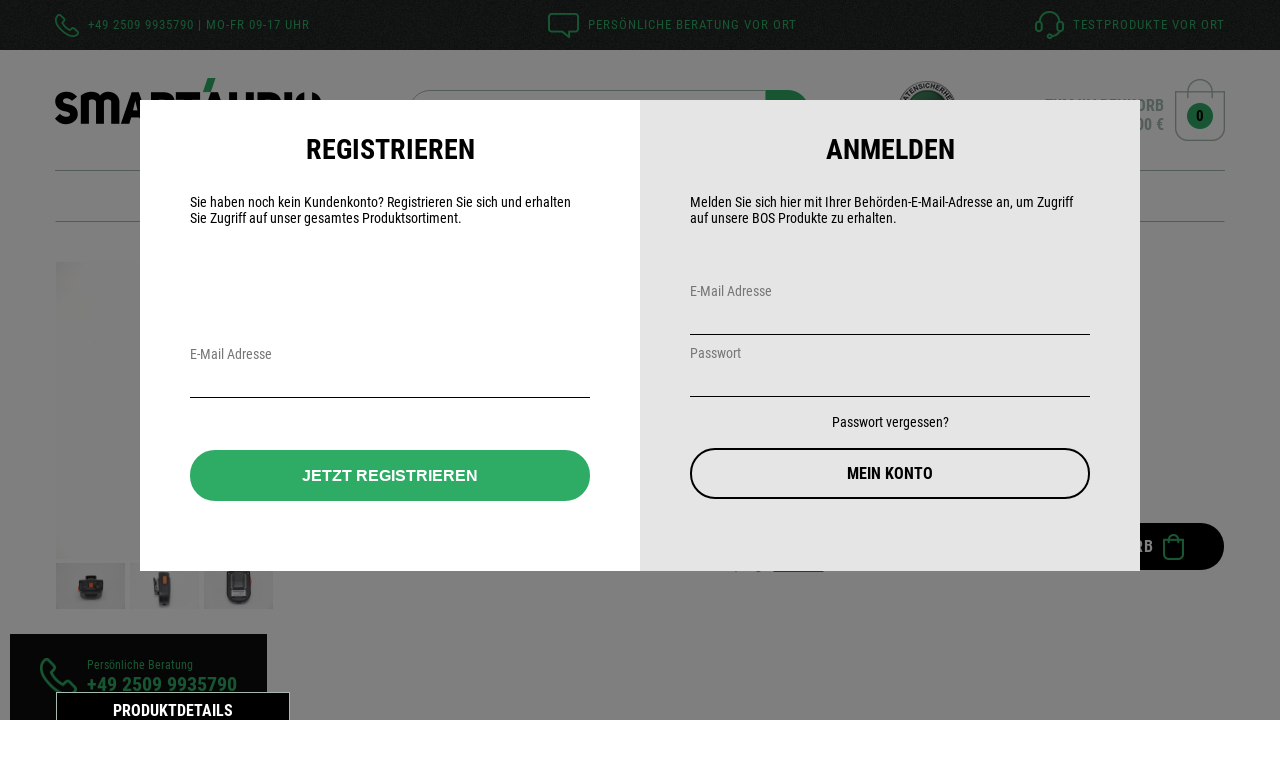

--- FILE ---
content_type: text/html; charset=UTF-8
request_url: https://smartaudio.shop/produkt/handmikrofon-bluetooth-hmb100-2/
body_size: 53450
content:
<!DOCTYPE html>
<html>
<head>
<!-- <script id="Cookiebot" src="https://consent.cookiebot.com/uc.js" data-cbid="a30f4b2e-199d-43fe-83b6-92d64d2a2871" data-blockingmode="auto" type="text/javascript"></script> -->
<!-- Google Tag Manager -->
<script>(function(w,d,s,l,i){w[l]=w[l]||[];w[l].push({'gtm.start':
new Date().getTime(),event:'gtm.js'});var f=d.getElementsByTagName(s)[0],
j=d.createElement(s),dl=l!='dataLayer'?'&l='+l:'';j.async=true;j.src=
'https://www.googletagmanager.com/gtm.js?id='+i+dl;f.parentNode.insertBefore(j,f);
})(window,document,'script','dataLayer','GTM-522FS73');</script>
<!-- End Google Tag Manager -->
<style>
    *{
        box-sizing: border-box;
    }
    html, body{
        min-height: 100%;
        height: 100%;
    }
    body{
        padding: 0;
        margin:0;
        font-family: 'Roboto Condensed', sans-serif;
    }
    footer > div, main{
        max-width:1200px;
        padding-left: 15px;
        padding-right: 15px;
        margin: 0 auto;
    }
    .sub-menu{
        display:none;
    }
    .sub-menu{
        position: absolute;
        background-color: #fff;
    }
    li:hover .sub-menu{
        display: block;
        border-bottom: 2px solid #a7bbaf;
    }
    #rev_slider_1_1_wrapper{
        margin-bottom: 35px !important;
    }
    .sa_slider-1{
        font-size: 70px;
        color: #000;
        top: 112px !important;
        left: 97px !important;
		background-color: #000;
		display: table;
		font-size: 55px;
		color: #2eac66;
		margin: 0;
		line-height: 65px;
    }
	.cart-collaterals{
		display: none;
	}
    .slider-button{
        top: 71.1% !important;
        left: 70px !important;
    }
    .sa_slider-1 .tp-caption{
        font-size: 55px !important;
        color: #2eac66 !important;
		background-color: #000 !important;
        font-family: 'Roboto Condensed', sans-serif !important;
		line-height: 65px !important;
		padding-left: 14px !important;
		padding-right: 14px !important;
    }
    .sa_slider-2{
        left: 97px !important;
        top: 187px !important;
    }
    .sa_slider-3{
        left: 97px !important;
        top: 242px !important;
    }
    .sa_slider-4{
        left: 97px !important;
        top: 242px !important;
		display: none !important;
    }
	
	.tp-caption .button{
		display: none !important;
	}

    .sa_slider-4 .tp-caption,.sa_slider-3 .tp-caption,.sa_slider-2 .tp-caption{
        background-color: #fff;
		color: #000 !important;
        font-size: 36px !important;
        line-height: 45px !important;
        text-transform: uppercase;
        padding-left: 14px !important;
        padding-right: 14px !important;
        font-family:'Roboto Condensed', sans-serif !important;
    }
    .slider-button a.button{
        font-family:'Roboto Condensed', sans-serif !important;
    }
    body .custom .tp-bullet:hover, body .custom .tp-bullet.selected {
        background-color: #2eac66;
    }
    body .custom .tp-bullet
    {
        background-color: #fff;
        opacity: 0.3;
        width: 30px;
        height: 15px;
    }
    #menu-icon{
        display: none;
    }
	header nav.with-login > ul > li:last-child{
	    border-left: 1px solid #a7bbaf;
		padding-left: 23px;
		margin-left: 23px;
	}

    footer{
        color: #fff;
        background-color: #1a1d1b;
        background-image: url(/wp-content/themes/smartaudio/image/footer.png);
        margin-top: 110px;
        padding-bottom: 110px;
        padding-top: 40px;
    }
    footer h4{
        background-color: #1a1d1b;
        text-transform: uppercase;
        font-size: 18px;
        font-weight: normal;
        display: table;
        padding-left: 20px;
        padding-right: 20px;
        line-height: 40px;
        letter-spacing: 0.5px;
    }
    footer p{
        font-family: Roboto;
        line-height: 19px;
        font-weight: 300;
    }
    #footer-contact{
        float:left;
        width: 230px;
        max-width: 100%;
    }
    #footer-contact p{
        font-size: 14px;
    }
    #footer-about{
        float:left;
        width: 420px;
        font-size:12px;
        padding-right: 70px;
        max-width: 100%;
    }
    #footer-logo-container{
        padding-top:80px;
        font-size: 12px;
        font-weight: 300;
    }
    #footer-versand{
        float:left;
        margin-right: 70px;
    }
    #footer-logo-container a{
        text-decoration: none;
        color: #fff;
        font-size: 14px;
        text-transform: uppercase;
    }
    #footer-logo-container ul{
        list-style-type: none;
    }
    #footer-logo-container a:hover{
        color: #2eac66;
    }
    #footer-logo-container li{
        padding-bottom: 20px;
    }
    nav.woocommerce-pagination {
        float: right;
    }

    a.page-numbers {
        color: #747d78;
        text-decoration: none;
        font-size: 18px;
    }

    ul.page-numbers {
        display: block;
    }
    a.page-numbers.next::before {
        display: inline-block;
        content: ">";
        font-size: 18px;
    }
    a.page-numbers.next::before {
        display: inline-block;
        content: ">";
        font-size: 18px;
    }
    a.page-numbers.prev::before {
        display: inline-block;
        content: "<";
        font-size: 18px;
    }

    a.next.page-numbers,a.prev.page-numbers {
        font-size: 0;
    }

    .page-numbers li {
        display: inline-block;
        padding-left: 5px;
        padding-right: 5px;
    }

    span.page-numbers.current {
        font-weight: bold;
        font-size: 18px;
    }
    #pp_image_box{
        flex: 1 1 auto;
        padding-right: 40px;
    }
    #pp_image_box img{
        width: 100%;
        height: auto;
        max-width: 445px;
    }
    #menu-footer-shop{
        position: relative;
        top: -8px;
    }
    #menu-footer-shop li{
        text-transform: uppercase;
        font-size: 14px;
        list-style-type: none;
        line-height: 2.35;
    }
    #menu-footer-shop a:hover{
        color: #2eac66;
        text-decoration: none;
    }
    #copyright{
        margin-top: 100px;
        font-family: Roboto;
        font-weight: 300;
    }
	.pp_gallery {
		display: block !important;
		left: auto !important;
		bottom: 8px;
		right: 8px !important;
		opacity: 1 !important;
	}
	.pp_expand{
		display: none !important;
	}
	div.pp_woocommerce .pp_arrow_next{
		background-image: url(/wp-content/themes/smartaudio/image/arrow.svg) !important;
		background-color: transparent !important;
		border: none !important;
		text-shadow: none !important;
		border-radius: 0 !important;
		background-repeat: no-repeat !important;
	}
	div.pp_woocommerce .pp_arrow_previous{
		background-image: url(/wp-content/themes/smartaudio/image/arrow.svg) !important;
		background-color: transparent !important;
		border: none !important;
		text-shadow: none !important;
		border-radius: 0 !important;
		background-repeat: no-repeat !important;
		transform: rotate(180deg);
	}
	div.pp_woocommerce .pp_next:hover::before{
		background-image: url(/wp-content/themes/smartaudio/image/arrow.svg) !important;
		background-color: transparent !important;
		border: none !important;
		text-shadow: none !important;
		border-radius: 0 !important;
		background-repeat: no-repeat !important;
		content: "";
		height: 50px;
		width: 34px;
	}
	div.pp_woocommerce .pp_nav{
		overflow: hidden;
	}
	div.pp_woocommerce .pp_previous:hover::before{
		background-image: url(/wp-content/themes/smartaudio/image/arrow.svg) !important;
		background-color: transparent !important;
		border: none !important;
		text-shadow: none !important;
		border-radius: 0 !important;
		background-repeat: no-repeat !important;
		content: "";
		height: 50px;
		width: 34px;
		transform: rotate(180deg);
	}
	div.pp_woocommerce .pp_close{
		background-image: url(/wp-content/themes/smartaudio/image/cross.png) !important;
		background-color: transparent !important;
		background-repeat: no-repeat !important;
		right: -30px !important;
		border-radius: 0 !important;
		top: 0px !important;
	}
	div.pp_woocommerce .pp_close::before{
		content: "" !important;
	}
	div.pp_woocommerce .pp_nav p{
		font-weight: bold;
	}
	div.pp_woocommerce .pp_gallery ul li a{
		border-color: #bdc2bf !Important;
		box-shadow: none !Important;
		border-radius: 0 !important;
	}
	div.pp_woocommerce .pp_arrow_next::before{
		content: "" !important;
	}
	div.pp_woocommerce .pp_arrow_previous::before{
		content: "" !important;
	}
	
    .feuerwehr{
        background-image: url(/wp-content/themes/smartaudio/image/feuerwehr.png);
        background-size: cover;
        padding-top: 20px;
        margin-right: 20px;
    }
    .flughafen{
        background-image: url(/wp-content/themes/smartaudio/image/flughafen.png);
        background-size: cover;
        padding-top: 20px;
        margin-right: 10px;
        margin-left: 10px;
    }
    .bohrinsel{
        background-image: url(/wp-content/themes/smartaudio/image/bohrinsel.png);
        background-size: cover;
        padding-top: 20px;
        margin-right: 0;
        margin-left:20px;
    }
    .sens{
        background-image: url(/wp-content/themes/smartaudio/image/sens.png);
        background-size: cover;
        padding-top: 15px;
        margin-right:15px;
    }
    .sens h2 b, .olbertz h2 b{
        color: #fff;
    }
    .vc_row.wpb_row{
        margin-top:25px;
    }
    .olbertz{
        background-image: url(/wp-content/themes/smartaudio/image/olbertz.png);
        background-size: cover;
        padding-top: 15px;
        margin-left:15px;
        height: 300px;
        margin-top: -35px;
    }
    body .sens h2{
        margin-bottom: 10px;
        padding: 10px 19px;
    }
    .button{
        text-transform: uppercase;
        background-color: #fff;
        color: #2eac66;
        font-weight: bold;
        font-size: 16px;
        text-decoration: none;
        transition: background-color 0.3s ease;
        line-height: 47px;
        display: inline-block;
        border-radius: 25px;
        padding: 0 27px;
    }
    .button:hover{
        background-color: #2eac66;
        color: #fff;
    }
    .single-product .thumbnails{
        /*width: 68px;
		margin-right: 20px;*/
        display: flex;
        max-width: 445px;
        flex-wrap: wrap;
    }
    .single-product .thumbnails > a > img{
        max-height: 46px;
        width: auto !important;
        padding-right: 5px;
    }
    .single-product .images{
        display: flex;
        flex: 0 1 49%;
        overflow: hidden;
    }
    .single-product .thumbnails img{
        max-width: 100%;
        height: auto;
    }

    .single-product del{
        display: none;
    }
    .single-product ins{
        font-weight:bold;
        text-decoration: none;
    }
    .product_meta{
        display: none;
    }

    .single-product .product{
        display: flex;
        flex-wrap: wrap;
    }
    .single-product .woocommerce-product-gallery{
        flex: 0 0 50%;
        overflow: hidden
    }
    .single-product .summary{
        flex: 0 1 51%;
        display: flex;
        flex-direction: column;
        overflow: hidden;
    }
    .single-product .summary > *{
        /*order: 3;*/
    }
    .single-product .woocommerce-product-details__short-description{
        /*order: 2;*/
        color: #686868;
        font-size: 20px;
    }
    .single-product .woocommerce-product-details__short-description p{
        line-height: 1.55;
        max-width: 550px;
        font-family: Roboto;
        margin-top: 7px;
        font-size: 21px;
        margin-bottom: 28px;
    }
    .single-product .onsale{
        display: none;
    }
    .single-product .summary  .price{
        font-family: Roboto;
        letter-spacing: 1.7px;
        font-size: 40px;
        font-weight: bold;
        color: #2eac66;
    }
    .single-product .product_title{
        color: #2eac66;
        margin-top: 4px;
        margin-bottom: 4px;
        letter-spacing: 1px;
        font-size: 35px
        /*order: 1;*/
    }
    .single-product .woocommerce-tabs h2{
        text-transform: uppercase;
        color: #2eac66;
        font-weight: normal;
        font-size: 20px;
    }

    .shop_attributes th{
        vertical-align: top;
        text-align: left;
        padding-right: 15px;
    }

    .shop_attributes td{
        vertical-align: top;
    }
    .shop_attributes p{
        margin-top: 0;
    }
    ul.products a img {
        float: left;
        padding-right: 12px;
    }

    input::-webkit-outer-spin-button,
    input::-webkit-inner-spin-button {
        -webkit-appearance: none;
        margin: 0;
    }
    .quantity input{
        font-size: 20px;
        text-align: center;
        color: #000;
        font-weight: bold;
        border: 1px solid #d3ddd7;
        width: 60px;
        height: 47px;
    }
    .single_add_to_cart_button{
        background-color: #000;
        color: #fff;
        text-transform: uppercase;
        line-height: 47px;
        border: none;
        font-size: 16px;
        background-image: url(/wp-content/themes/smartaudio/image/warenkorb-klein.png);
        background-repeat: no-repeat;
        background-position: right 40px center;
        padding-right: 71px;
        font-family: "Roboto Condensed";
        letter-spacing: 0.4px;
        cursor: pointer;
        padding-left: 50px;
        white-space: nowrap;
    }
    .images > .thumbnails{
        display: none;
    }
    .single_add_to_cart_button:hover {
        background-image: url(/wp-content/themes/smartaudio/image/warenkorb-klein-schwarz.png);
    }
    .woocommerce-message .button{
        background-color: #fff !important;
        border: 3px solid #000000 !important;
        color: #000 !important;
        margin-right: 10px;
    }
    .woocommerce-message .button:hover{
        background-color: #000 !important;
        color: #fff !important;
    }
    .woocommerce div.product .woocommerce-tabs ul.tabs {
        list-style: none;
        padding: 0;
        margin: 0;
        overflow: hidden;
        position: relative;
    }
    .description_tab:not(.active){
        /*border-left: 1px solid #a7bbaf !important;*/
        border-left-width: 1px !important;
    }
    .woocommerce div.product .woocommerce-tabs ul.tabs::before {
        position: absolute;
        content: ' ';
        width: 100%;
        bottom: 0;
        left: 0;
        border-bottom: 1px solid #a7bbaf;
        z-index: 1;
    }
    .woocommerce div.product .woocommerce-tabs ul.tabs li.active {
        background: #000;
        z-index: 2;
        border-bottom-color: #000;
        color: #fff;
    }
    .woocommerce div.product .woocommerce-tabs ul.tabs li {
        border: 1px solid #a7bbaf;
        background-color: #fff;
        display: inline-block;
        position: relative;
        z-index: 0;
        margin: 0;
        margin-right: -10px;
        text-transform: uppercase;
        padding: 0 56px;
    }
    .woocommerce div.product .woocommerce-tabs ul.tabs li.active a {
        color: inherit;
        text-shadow: inherit;
    }
    .woocommerce-Tabs-panel{
        border: 1px solid #a7bbaf;
        border-top: none;
        padding: 32px;
    }
    .woocommerce-Tabs-panel h2{
        margin-top: 0;
    }

    .woocommerce div.product .woocommerce-tabs ul.tabs li a {
        display: inline-block;
        padding: .5em 0;
        font-weight: 700;
        color: #515151;
        text-decoration: none;
    }
    .screen-reader-text{
        display: none;
    }


    .sens p{
        text-align: center;
        color:#fff;
        font-size: 48px;
        text-transform: uppercase;
        margin-top: 0;
        margin-bottom: 0;
        line-height: 39px;
    }
    .sens p.sensr{
        font-size: 101px;
        line-height: 81px;
        margin-bottom: 20px;
    }
    .sens a, .olbertz a {
        margin-bottom: 30px !important;
    }
    .olbertz p{
        color: #fff;
        text-transform: uppercase;
        text-align: center;
        max-width: 310px;
        font-size:20px;
        margin-left: 35px;
    }
    body .olbertz h2{
        margin-bottom: 65px;
    }
    .feuerwehr h2,.flughafen h2,.bohrinsel h2, .sens h2, .olbertz h2, .noch-fragen h2{
        margin: 0;
        display: table;
        color: #2eac66;
        background-color: #000;
        padding: 8px 19px;
        font-size: 24px;
        text-transform: uppercase;
    }
    .feuerwehr h2 a,.flughafen h2 a,.bohrinsel h2 a{
        margin: 0;
        color: #2eac66;
        font-size: 24px;
        text-transform: uppercase;
    }
    .feuerwehr p,.flughafen p,.bohrinsel p{
        color: #fff;
        padding-left: 19px;
        padding-bottom: 20px;
        padding-right: 70px;
        font-size: 18px;
    }
    .feuerwehr a,.flughafen a,.bohrinsel a{
        text-transform: uppercase;
        color: #2eac66;
        text-decoration: none;
        font-size: 15px;
        font-weight: bold;
    }
    .feuerwehr a:hover,.flughafen a:hover,.bohrinsel a:hover{
        text-decoration: underline;
    }
    .feuerwehr img{
        margin-bottom: -40px !important;
        margin-top: -16px;
    }
    .flughafen img{
        margin-left: 30px;
    }
    .bohrinsel img{
        margin-top: -9px;
        margin-left: 20px;
    }
    .phone-link, .phone-text {
        display: block;
        width: 34px;
        height: 34px;
        margin-bottom: 20px;
        cursor: pointer;
    }
    .phone-link {
        display: none;
    }
    @media (max-width: 777px){
        .related {
            display: none;
        }
    }
    .article-content{
        font-family: Roboto;
        font-size:20px;
        color: #686868;
        line-height: 32px;
    }
    .article-content h1{
        color: #2eac66;
        font-family: 'Roboto Condensed', sans-serif;
        text-transform: uppercase;
        font-size: 28px;
        font-weight: normal;
    }
    .page-title{
        font-size: 28px;
        text-align: center;
        text-transform: uppercase;
        color: #2eac66;
        font-weight: normal;
        padding-bottom: 13px;
        border-bottom: 1px solid #a7bbaf;
    }

        ul.products{
        display: grid;
        grid-template-columns: repeat(2, 1fr);
        list-style-type: none;
        padding: 0;
        grid-gap: 50px;
    }
    ul.products .woocommerce-loop-product__title{
        font-size: 25px;
        font-family: 'Roboto Condensed', sans-serif;
        margin-top: 0;
        height: 59px;
        max-height: 59px;
        overflow: hidden;
    }
    ul.products img{
        height: auto;
        width: 45%;
    }
    ul.products a {
        text-decoration: none;
        display: block;
        width: 100%;
    }
    ul.products li{
        position: relative;
    }
    .acp-product-categories{
        position: absolute;
        bottom: 37px;
		left: 28px;
        text-align: left;
		    max-width: 235px;
    }
    @media (max-width: 590px){
        .acp-product-categories{
            position: static;
			max-width: 500px;
        }
    }
    .acp-product-categories img{
        margin-right: 5px !important;
        margin-top: 5px !important;
        margin-left: 0 !important;
        display: inline-block !Important;
		float: none !Important;
    }
    ul.products a img{
        float: left;
    }
    ul.products .add_to_cart_button{
        display: none !important;
    }
    ul.products .price{
        float: right;
        width: 23%;
        padding-top: 8px;
    }

    .acp-product-liste {
        color: #000;
        min-height: 200px;
        float: right;
        width: 55%;
    }

    .acp-product-liste ul {
        list-style-position: inside;
        list-style-type: disc;
        padding-left: 0;
        font-size: 15px;
    }

    .woocommerce-loop-product__title{
        font-size: 15px;
        font-family: Roboto;
        font-weight: 300;
        color: #000;
    }
    .price{
        font-size: 20px;
        color: #2eac66;
        font-family: Roboto;
        font-weight: bold;
    }
    .price del{
        display: block;
        color: #a7bbaf;
        font-size: 12px;
    }
    ul.products .price del{
        margin-top: -15px;
    }
    .acp-zum-produkt{
        background-color: #000;
        color: #fff;
        position: relative;
        top: 4px;
    }
    .woocommerce-result-count{
        display: none;
    }
    .type-product{
        padding: 40px;
        border: 1px solid transparent;
    }
    ul.products .type-product{
        border: 1px solid #d2dfd7;
    }
    ul.products .type-product:hover{
        border: 1px solid #a7bbaf;
    }

    .add_to_cart_button {
        display: none;
    }
    .noch-fragen{
        width: 351px;
        height:300px;
        padding-top:20px;
        float:right;
    }
    .noch-fragen p{
        max-width:200px;
        padding-left: 17px;
        font-family: 'Roboto Condensed', sans-serif;
        font-size: 20px;
        color: #fff;
        line-height: 24px;
        margin-bottom: 8px;
    }
    .alignright{
        float:right;
    }
    .noch-fragen p.fragen-phone,.noch-fragen p.fragen-mail{
        max-width: 100%;
        color: #000;
        margin-bottom:0;
        font-weight: bold;
    }
    .fragen-mail{
        margin-top:0;
    }
    .fragen-phone{
        margin-top: 10px;
    }
    .noch-fragen p.fragen-phone img,.noch-fragen p.fragen-mail img{
        margin-right:12px;
    }

    .article-header{
        height: 400px;
        padding-left: 97px;
        padding-top:112px;
        margin-bottom: 43px;
    }
    .header-image-headline{
        background-color: #000;
        display: table;
        font-size:55px;
        color: #2eac66;
        margin: 0;
        line-height: 65px;
        padding-left:14px;
        padding-right:14px;
    }
    .woocommerce-ordering{
        display: none;
    }
    .products .sale{
        background-image: url(/wp-content/themes/smartaudio/image/sale.png);
        background-repeat: no-repeat;
        background-position: right 10px top 10px;
    }
    .products .sale ins{
        text-decoration: none;
    }
    .products .onsale{
        display: none;
    }
    .products .sale ins .woocommerce-Price-amount{
        color: #9e2a4a;
    }

    .header-image-line-1,.header-image-line-2{
        background-color: #ffffff;
        color: #000;
        font-size: 36px;
        display:inline;
        position: relative;
        top:5px;
        margin-bottom: 0;
        padding-left: 14px;
        padding-right: 14px;
        line-height:56px;
        -webkit-box-decoration-break: clone;
        box-decoration-break: clone;
        text-transform: uppercase;
    }

    #menu-hauptmenue {
        position: relative;
    }
    .menu-item-has-children >  a{
        cursor:default;
    }
    .menu-item-has-children > a::after{
        opacity: 0 !important;
    }
    .article-content a{
        text-decoration:none;
        color: #2eac66;
    }
    .article-content a:hover{
        text-decoration: underline;
    }
    @media (max-width: 1199px){
        #footer-about{
            width: 464px;
            padding-right: 25px;
        }
        footer{
            position: static;
        }
    }

    .mail{
        text-decoration: none;
    }
    .fragen-mail .mail{
        color: #000
    }

    footer .mail{
        color: #fff;
        text-decoration: none;
    }
    .mail:hover{
        color: #2eac66 !important;
        text-decoration: underline;
    }
    #top-nav{
        background-color: #1a1d1b;
        background-image: url(/wp-content/themes/smartaudio/image/footer.png);
    }
    #top-nav > div{
        display: flex;
        max-width: 1170px;
        justify-content: space-between;
        text-transform: uppercase;
        color: #2eac66;
        font-size: 13px;
        letter-spacing: 1px;
        line-height: 50px;
        margin: 0 auto;
    }
    #top-nav img{
        margin-right: 9px;
    }
    #top-nav > div > div{
        display: flex;
        align-items: center;
    }
    #header-main{
        display: flex;
        justify-content: space-between;
        align-items: center;
        padding-top: 28px;
        padding-bottom: 28px;
        border-bottom: 1px solid #a7bbaf;
        max-width: 1170px;
        margin: 0 auto;
    }
    #logo{
        height: 60px;
    }
    #produktsuche input{
        border-radius: 21px;
        height: 42px;
        border: 1px solid #a7bbaf;
        padding-left:22px;
        width: 357px;
        border-top-right-radius: 0;
        border-bottom-right-radius: 0;
		-webkit-appearance: none;
    }
    #produktsuche button{
        background-color: #2eac66;
        border-radius: 21px;
        border-top-left-radius: 0;
        border-bottom-left-radius: 0;
        border: none;
        height: 42px;
        width: 43px;
        position: relative;
        top: 4px;
    }
    #produktsuche button img{
        position: relative;
        left: -5px;
    }
    #zum-warenkorb{
        color: #a7bbaf;
        display: flex;
        text-transform: uppercase;
        align-items: center;
        text-decoration: none;
    }
    #zum-warenkorb span{
        text-align: right;
        display: inline-block;
        font-weight: bold;
        margin-right: 11px;
        position: relative;
        top: 5px;
    }
    #zum-warenkorb div{
        background-image: url(/wp-content/themes/smartaudio/image/warenkorb.png);
        width: 50px;
        height: 62px;
        padding-top:28px;
        text-align: center;
        font-weight: bold;
        font-size: 15px;
        color: #000;
    }
    header nav > ul{
        display: flex;
        margin: 0 auto;
        width: 830px;
        padding-left: 0;
        justify-content: space-between;
        text-transform: uppercase;
    }
    header nav ul{
        padding-left: 0;
        list-style-type: none;
    }
    header nav ul ul{
        padding-bottom: 12px;
    }
    header nav ul ul li{
        padding: 0 25px;
        text-align: left;
        padding-bottom: 12px;
    }
    header nav ul ul li a{
        color: #a7bbaf;
        line-height: 1;
    }
    header nav >ul > li > a:hover {
        color: #2eac66;
    }
    header nav ul ul li:hover a{
        color: #2eac66;
    }

    header nav > ul > li{
        flex: 1 1 auto;
        text-align: center;
    }
    header nav ul a{
        font-size: 15px;
        font-weight: bold;
        color: #000;
        line-height: 50px;
        letter-spacing: 0.5px;
        text-decoration: none;
    }
    header nav > ul > li:first-child{
        border-right: 1px solid #a7bbaf;
        padding-right: 23px;
        margin-right: 23px;
    }
    header nav >ul > li:first-child a{
        color: #2eac66;
    }
    .woocommerce-message{
        border: 1px solid #a7bbaf;
        padding: 10px;
    }
    .woocommerce-message .button{
        display: inline;
        border-radius: 0;
        line-height: 1;
        padding: 0;
        padding-right:10px;
    }
    .woocommerce-message .button:hover{
        background-color: transparent;
        color: #2eac66;
        text-decoration: underline;
    }
    #mobile-nav{
        display: none;
    }
    #acp-beratung{
        background-color: #0d0d0d;
        position: fixed;
        bottom: 0;
        left: 10px;
        color: #2eac66;
        padding: 24px 30px;
        display: flex;
    }
    #acp-beratung img{
        padding-right: 10px;
    }
    #acp-beratung span{
        text-decoration: uppercase;
        font-size: 12px;
        display: block;
    }
    #acp-beratung strong{
        font-size: 20px;
    }
	header nav.with-login > ul > li:last-child {
		/*border-left: 1px solid #a7bbaf;
		padding-left: 23px;
		margin-left: 23px;*/
        display: block;
	}
	header nav.with-login > ul{
		width: 895px;
	}
	@media not all and (min-resolution:.001dpcm)
{ @supports (-webkit-appearance:none) {
		#produktsuche input{
		position: relative;
		top: 1px;
		}
	}
	}
	header nav.with-login >ul > li:last-child a {
		color: #2eac66;
	}
    @media (max-width: 1200px){
        header{
            border-bottom: 1px solid #a7bbaf;
        }
        body main > .type-product{
            border-top: none;
        }
    }
    @media(max-width: 1130px){
        #footer-versand {
            clear: both;
        }
        #footer-logo-container{
            float:left;
        }
        #footer-logo-container ul{
            padding-left: 0;
        }
        footer{
            padding-bottom: 100px;
        }
    }
    @media (max-width: 1175px){
        .type-product{
			padding: 20px;
		}
    }
	@media (min-width: 768px) and (max-width: 1175px){
		.sa-order-container{
			flex-direction: column;
			    align-items: flex-start !important;
		}
		.quantity input{
			margin-right: 10px;
		}
		.sa-order-container > div{
			padding-left: 0 !Important;
		}
	}
    @media (max-width: 1150px){
        ul.products{
            grid-template-columns: 100%;
        }
    }
    @media (min-width: 590px) and (max-width: 1150px){
		.acp-product-categories{
			max-width: 45%;
		}
	}
    @media (max-width: 974px){
        #zum-warenkorb span{
            display: none;
        }
    }
    @media (max-width: 950px){
        footer > div {
            padding-top: 15px;
        }
        #footer-contact h4{
            margin-top:0;
        }
        #menu-icon{
            display: block;
            font-size: 39px;
        }
        #footer-about{
            padding-right: 0;
        }
        #footer-contact{
            float: none;
        }
        .vc_col-sm-6{
            width: 100% !important;
        }
        .olbertz{
            padding-left: 0;
        }
        .olbertz, .sens{
            max-width: 550px;
            margin: 0 auto;
        }
    }
    @media (max-width: 974px){
        #produktsuche{
            display: none;
        }
    }
    @media (max-width: 777px)
    {
        .single-product .images{
            order: 1;
            padding-top: 50px;
        }
        .single-product .summary{
            overflow: visible;
        }
        .single_add_to_cart_button{
            margin-left: 20px;
        }
        .single-product .product{
            flex-flow: column;
        }
        .sa-tabs{
            order: 3;
        }
        .upsells{
            order: 4;
        }
    }
    @media (max-width: 760px){
        #top-nav{
            display: none;
        }
    }
    @media(max-width: 950px)
    {
        header > nav > ul{
            display: none;
            width: 100%;
        }
        header nav > ul > li{
            text-align: left;
            padding-left: 15px;
        }
        header nav > ul > li:first-child{
            border-right: none;
        }
        header nav.with-login > ul > li:last-child{
            margin-left: 0;
            border-left: 0;
            padding-left: 15px;
        }
        .sub-menu{
            display: block;
        }
        header nav ul ul li{
            padding-bottom: 0;
            line-height: 45px;
        }
        #mobile-nav{
            display:block;
            text-align: center;
        }
        #header-main{
            border-bottom: none;
        }

        .menu-open header > nav > ul{
            display: flex;
            flex-direction: column;
            width: 100%;
        }
    }
    @media(max-width: 600px)
    {
        #rev_slider_1_1_wrapper{
            display:none !important;
        }
        #menu-footer-shop{
            padding-left: 0;
        }
        .sa-order-container > div{
            padding-left: 0 !Important;
        }
        .cart {
            justify-content: start !important;
        }
    }
    @media (max-width: 590px){
        ul.products a img{
            float: none;
            margin: 0 auto;
            display: block;
            margin-bottom: 25px;
        }
        .acp-product-liste{
            float: none;
            width: 100%;
            min-height: 1px;
            padding-bottom: 35px;
        }
        ul.products .price{
            float:none;
            width: auto;
        }
        .acp-zum-produkt{
            top: -7px;
        }
    }
    @media(max-width: 503px)
    {
        .woocommerce div.product .woocommerce-tabs ul.tabs li{
            padding: 0 15px;
        }
    }
    @media(max-width: 480px)
    {
        body .vc_col-sm-4{
            max-width: 100% !important;
        }
        .vc_row.wpb_row{
            margin-top: 5px;
        }
        .single-product .woocommerce-product-details__short-description p{
            font-size: 16px;
            margin-bottom: 15px;
        }
        ul.products{
            grid-gap: 15px;
        }
    }
    @media (max-width: 435px){
        #header-main > img{
            display: none;
        }
    }
    @media (max-width: 366px){
        #logo{
            height: 40px;
        }
        #header-main{
            padding-top: 10px;
            padding-bottom: 10px;
        }
    }
    @media (max-width: 350px){
        .woocommerce div.product .woocommerce-tabs ul.tabs li{
            font-size: 14px;
        }
        .woocommerce-Tabs-panel{
            padding: 15px;
        }
        .single_add_to_cart_button{
            padding-left: 35px;
            padding-right: 35px;
            background-image: none;
        }
        .acp-zum-produkt{
            display: none;
        }
    }
    @media (max-width: 1200px)
    {
        .article-header{
            margin-left: -15px;
            margin-right: -15px;
        }
        #header-main{
            max-width: 100%;
            padding-left: 15px;
            padding-right: 15px;
        }
        .slider-button .button{
            font-size:16px !important;
            line-height: 47px !important;
        }
        .sa_slider-1,.sa_slider-2,.sa_slider-3,.sa_slider-4,.slider-button{
            left: 8.5% !important;
        }
        .sa_slider-1{
            top: 9.5vw !important;
        }
        .sa_slider-1 .tp-caption{
			font-size: 4.7vw !important;
			line-height: 5.5vw !important;
			padding-left: 1.2vw  !important;
			padding-right: 1.2vw  !important;
		}
		.sa_slider-4 .tp-caption, .sa_slider-3 .tp-caption, .sa_slider-2 .tp-caption{
			font-size: 3vw !important;
			line-height: 3.8vw !important;
			padding-left: 1.2vw  !important;
			padding-right: 1.2vw  !important;
		}
        .sa_slider-2{
            top: 15.5vw !important;
        }
        .sa_slider-3{
            top: 20vw !Important;
        }
        .sa_slider-4{
            top: 57.85% !important;
        }
    }
    @media (max-width: 769px)
    {
        body .vc_col-sm-4{
            width: 100%;
            max-width: 350px;
            float: none;
            margin: 0 auto;
        }

        body .vc_col-sm-4 .vc_column-inner {
            padding-left:0;
            padding-right:0;
        }
        .bohrinsel,.feuerwehr,.flughafen{
            margin-left:0;
            margin-right:0;
        }
    }
    @media(min-width: 760px) and (max-width: 950px)
    {
        #footer-about{
            padding-right: 15px;;
        }
    }
    @media(max-width: 530px)
    {
        body
        footer{
            margin-top: 0;
        }
    }
    @media(max-width: 510px)
    {
        .tp-bullet{
            display: none;
        }
    }
    @media(max-width: 425px)
    {
        body .sa_slider-1 .tp-caption{
            font-size: 25px !important;
        }
    }
    @media(max-width: 615px)
    {
        body .vc_column_container>.vc_column-inner {
            padding-left:0;
            padding-right:0;
        }
    }
    @media(max-width: 840px)
    {
        div.article-header{
            background-color: #202321;
            background-image: none !important;
            padding-left: 20px;
            padding-right:20px;
            padding-bottom: 112px;
            height: auto;
        }
    }
    @media(max-width: 775px)
    {
        .header-image-line-1, .header-image-line-2{
            font-size: 30px;
            padding-left:5px;
            padding-right:5px;
        }
        .header-image-headline{
            font-size:45px;
            padding-left:5px;
            padding-right:5px;
        }
    }
    @media(max-width: 615px)
    {
        div.article-content{
            padding-left: 20px;
            padding-right: 20px
        }
    }
    @media(max-width: 500px)
    {
        div.article-header{
            padding-top: 50px;
            padding-bottom: 50px;
        }
        .header-image-headline{
            line-height: 50px;
        }
        .header-image-line-1, .header-image-line-2{
            font-size:25px;
            line-height: 43px;
        }
    }
    @media(max-width:480px)
    {
        .noch-fragen{
            float:none;
            margin: 0 auto;
            max-width: 100%;
        }
    }
    @media(max-width:1070px) and (min-width: 901px)
    {
        body .article-content{
            padding-right:60px;
        }
    }
    @media(max-width:900px) and (min-width: 770px)
    {
        body .article-content{
            padding-right:100px;
        }
    }
    @media(max-width:770px)
    {
        body .article-content{
            width: 100%;
        }
    }
	        .download_tab{
            display: none !important;
        }
/*        #produktsuche{
            display: none;
        }
        #zum-warenkorb{
            display: none;
        }*/
		#menu-item-410,
		#menu-item-411{
			display: none;
		}
        :focus {
        outline-color: transparent !Important;
    }
	.woocommerce-MyAccount-navigation-link--downloads,
	.woocommerce-MyAccount-navigation-link--payment-methods,
	.woocommerce-MyAccount-navigation-link--customer-logout{
    display: none;
}
.woocommerce-customer-logout .woocommerce-MyAccount-navigation{
	display: none;
}
.woocommerce-customer-logout .woocommerce-MyAccount-content{
	display: none;
}
.woocommerce-customer-logout .woocommerce-message a{
	color: #2eac66;
	text-decoration: none;
}
.woocommerce-customer-logout .woocommerce-message a:hover{
	text-decoration: underline;
}

.woocommerce-MyAccount-navigation > ul {
    display: flex;
    list-style-type: none;
    padding-left: 0;
    border-bottom: 1px solid #a7bbaf;
}

.woocommerce-MyAccount-navigation-link {
    color: #000;
    padding-right: 13px;
    padding-bottom: 10px;
}

.woocommerce-MyAccount-navigation-link a {
    color: #000;
    text-decoration: none;
}

.woocommerce-MyAccount-navigation-link.is-active a {
    color: #2eac66;
	font-weight: bold;
}
.woocommerce-MyAccount-content label{
	display: block;
}
.woocommerce-MyAccount-content .woocommerce-Input--text,
.woocommerce-MyAccount-content .woocommerce-Input--email,
.woocommerce-MyAccount-content .input-text 
{
    min-height: 42px;
    border: none !important;
    border-bottom: 1px solid #000 !important;
    padding-left: 22px;
	width: 100%;
	font-size: 16px;
	max-width: 350px;
}
.woocommerce-MyAccount-content fieldset{
	margin-top: 30px;
	border: 1px solid #a7bbaf;
	margin-bottom: 30px;
}
.woocommerce-MyAccount-content .button:not(.view){
	border: none;
	background-color: #000;
	color: #fff;
}
.woocommerce-MyAccount-content .button.view,
.woocommerce-MyAccount-content .button.view:hover{
	padding: 0 !important;
	background-color: transparent !important;
	line-height: 1 !Important;
	color: #2eac66 !Important;
	text-transform: none !Important;
}
.woocommerce-MyAccount-content th{
	text-align: left;
}
.woocommerce-orders-table__cell,
.woocommerce-table--order-details td,
.woocommerce-table--order-details th{
	padding: 5px;
}
.woocommerce-orders-table__cell:first-child,
.woocommerce-table--order-details td:first-child,
.woocommerce-table--order-details th:first-child{
	padding-left: 0;
}
mark{
	background-color: transparent;
}
.woocommerce-MyAccount-navigation-link--dashboard{
	display: none;
}
.woocommerce-EditAccountForm .button:hover{
	background-color: #2eac66;
}
.woocommerce-MyAccount-content a{
	color: #2eac66;
	text-decoration: none;
}
.woocommerce-MyAccount-content a:hover{
	text-decoration: underline;
}
.woocommerce-MyAccount-content .address-field{
	max-width: 350px;
}
header nav > ul > li:last-child {
    border-left: 1px solid #a7bbaf;
    padding-left: 23px;
    margin-left: 23px;
    cursor: pointer;
}

header nav > ul > li:last-child a{
    color: #2eac66;
}

header nav > ul {
    gap: 10px;
}

</style>
    <link href="/wp-content/themes/smartaudio/css/fonts.css" rel="stylesheet">
    <meta name="viewport" content="width=device-width, initial-scale=1">
    <link rel="stylesheet" href="/wp-content/themes/smartaudio/css/fontawesome/css/font-awesome.min.css">
    <script type="text/javascript" src="/wp-content/themes/smartaudio/js/vendor/jquery-1.11.0.min.js"></script>
    <link rel="stylesheet" href="/wp-content/plugins/woocommerce/assets/css/prettyPhoto.css" />
    <meta name='robots' content='index, follow, max-image-preview:large, max-snippet:-1, max-video-preview:-1' />
	<style>img:is([sizes="auto" i], [sizes^="auto," i]) { contain-intrinsic-size: 3000px 1500px }</style>
	
	<!-- This site is optimized with the Yoast SEO plugin v25.3.1 - https://yoast.com/wordpress/plugins/seo/ -->
	<title>Handmikrofon Bluetooth HMB100 - SmartAudio Shop - Professional Communication Systems</title>
	<link rel="canonical" href="https://smartaudio.shop/produkt/handmikrofon-bluetooth-hmb100-2/" />
	<meta property="og:locale" content="de_DE" />
	<meta property="og:type" content="article" />
	<meta property="og:title" content="Handmikrofon Bluetooth HMB100 - SmartAudio Shop - Professional Communication Systems" />
	<meta property="og:description" content="kompatibel mit Motorola DP3XX1e / DP4XX1e," />
	<meta property="og:url" content="https://smartaudio.shop/produkt/handmikrofon-bluetooth-hmb100-2/" />
	<meta property="og:site_name" content="SmartAudio Shop - Professional Communication Systems" />
	<meta property="article:modified_time" content="2022-09-22T10:14:14+00:00" />
	<meta property="og:image" content="https://smartaudio.shop/wp-content/uploads/2019/02/IMG_4701.jpg" />
	<meta property="og:image:width" content="5184" />
	<meta property="og:image:height" content="3456" />
	<meta property="og:image:type" content="image/jpeg" />
	<meta name="twitter:card" content="summary_large_image" />
	<script type="application/ld+json" class="yoast-schema-graph">{"@context":"https://schema.org","@graph":[{"@type":"WebPage","@id":"https://smartaudio.shop/produkt/handmikrofon-bluetooth-hmb100-2/","url":"https://smartaudio.shop/produkt/handmikrofon-bluetooth-hmb100-2/","name":"Handmikrofon Bluetooth HMB100 - SmartAudio Shop - Professional Communication Systems","isPartOf":{"@id":"https://smartaudio.shop/#website"},"primaryImageOfPage":{"@id":"https://smartaudio.shop/produkt/handmikrofon-bluetooth-hmb100-2/#primaryimage"},"image":{"@id":"https://smartaudio.shop/produkt/handmikrofon-bluetooth-hmb100-2/#primaryimage"},"thumbnailUrl":"https://smartaudio.shop/wp-content/uploads/2019/02/IMG_4701.jpg","datePublished":"2019-02-19T15:53:19+00:00","dateModified":"2022-09-22T10:14:14+00:00","breadcrumb":{"@id":"https://smartaudio.shop/produkt/handmikrofon-bluetooth-hmb100-2/#breadcrumb"},"inLanguage":"de","potentialAction":[{"@type":"ReadAction","target":["https://smartaudio.shop/produkt/handmikrofon-bluetooth-hmb100-2/"]}]},{"@type":"ImageObject","inLanguage":"de","@id":"https://smartaudio.shop/produkt/handmikrofon-bluetooth-hmb100-2/#primaryimage","url":"https://smartaudio.shop/wp-content/uploads/2019/02/IMG_4701.jpg","contentUrl":"https://smartaudio.shop/wp-content/uploads/2019/02/IMG_4701.jpg","width":5184,"height":3456},{"@type":"BreadcrumbList","@id":"https://smartaudio.shop/produkt/handmikrofon-bluetooth-hmb100-2/#breadcrumb","itemListElement":[{"@type":"ListItem","position":1,"name":"Startseite","item":"https://smartaudio.shop/"},{"@type":"ListItem","position":2,"name":"Professioneller Gehörschutz","item":"https://smartaudio.shop/"},{"@type":"ListItem","position":3,"name":"Handmikrofon Bluetooth HMB100"}]},{"@type":"WebSite","@id":"https://smartaudio.shop/#website","url":"https://smartaudio.shop/","name":"SmartAudio Shop - Professional Communication Systems","description":"Professionelle Gehörschutzprodukte","potentialAction":[{"@type":"SearchAction","target":{"@type":"EntryPoint","urlTemplate":"https://smartaudio.shop/?s={search_term_string}"},"query-input":{"@type":"PropertyValueSpecification","valueRequired":true,"valueName":"search_term_string"}}],"inLanguage":"de"}]}</script>
	<!-- / Yoast SEO plugin. -->


<script>
window._wpemojiSettings = {"baseUrl":"https:\/\/s.w.org\/images\/core\/emoji\/16.0.1\/72x72\/","ext":".png","svgUrl":"https:\/\/s.w.org\/images\/core\/emoji\/16.0.1\/svg\/","svgExt":".svg","source":{"concatemoji":"https:\/\/smartaudio.shop\/wp-includes\/js\/wp-emoji-release.min.js?ver=6.8.3"}};
/*! This file is auto-generated */
!function(s,n){var o,i,e;function c(e){try{var t={supportTests:e,timestamp:(new Date).valueOf()};sessionStorage.setItem(o,JSON.stringify(t))}catch(e){}}function p(e,t,n){e.clearRect(0,0,e.canvas.width,e.canvas.height),e.fillText(t,0,0);var t=new Uint32Array(e.getImageData(0,0,e.canvas.width,e.canvas.height).data),a=(e.clearRect(0,0,e.canvas.width,e.canvas.height),e.fillText(n,0,0),new Uint32Array(e.getImageData(0,0,e.canvas.width,e.canvas.height).data));return t.every(function(e,t){return e===a[t]})}function u(e,t){e.clearRect(0,0,e.canvas.width,e.canvas.height),e.fillText(t,0,0);for(var n=e.getImageData(16,16,1,1),a=0;a<n.data.length;a++)if(0!==n.data[a])return!1;return!0}function f(e,t,n,a){switch(t){case"flag":return n(e,"\ud83c\udff3\ufe0f\u200d\u26a7\ufe0f","\ud83c\udff3\ufe0f\u200b\u26a7\ufe0f")?!1:!n(e,"\ud83c\udde8\ud83c\uddf6","\ud83c\udde8\u200b\ud83c\uddf6")&&!n(e,"\ud83c\udff4\udb40\udc67\udb40\udc62\udb40\udc65\udb40\udc6e\udb40\udc67\udb40\udc7f","\ud83c\udff4\u200b\udb40\udc67\u200b\udb40\udc62\u200b\udb40\udc65\u200b\udb40\udc6e\u200b\udb40\udc67\u200b\udb40\udc7f");case"emoji":return!a(e,"\ud83e\udedf")}return!1}function g(e,t,n,a){var r="undefined"!=typeof WorkerGlobalScope&&self instanceof WorkerGlobalScope?new OffscreenCanvas(300,150):s.createElement("canvas"),o=r.getContext("2d",{willReadFrequently:!0}),i=(o.textBaseline="top",o.font="600 32px Arial",{});return e.forEach(function(e){i[e]=t(o,e,n,a)}),i}function t(e){var t=s.createElement("script");t.src=e,t.defer=!0,s.head.appendChild(t)}"undefined"!=typeof Promise&&(o="wpEmojiSettingsSupports",i=["flag","emoji"],n.supports={everything:!0,everythingExceptFlag:!0},e=new Promise(function(e){s.addEventListener("DOMContentLoaded",e,{once:!0})}),new Promise(function(t){var n=function(){try{var e=JSON.parse(sessionStorage.getItem(o));if("object"==typeof e&&"number"==typeof e.timestamp&&(new Date).valueOf()<e.timestamp+604800&&"object"==typeof e.supportTests)return e.supportTests}catch(e){}return null}();if(!n){if("undefined"!=typeof Worker&&"undefined"!=typeof OffscreenCanvas&&"undefined"!=typeof URL&&URL.createObjectURL&&"undefined"!=typeof Blob)try{var e="postMessage("+g.toString()+"("+[JSON.stringify(i),f.toString(),p.toString(),u.toString()].join(",")+"));",a=new Blob([e],{type:"text/javascript"}),r=new Worker(URL.createObjectURL(a),{name:"wpTestEmojiSupports"});return void(r.onmessage=function(e){c(n=e.data),r.terminate(),t(n)})}catch(e){}c(n=g(i,f,p,u))}t(n)}).then(function(e){for(var t in e)n.supports[t]=e[t],n.supports.everything=n.supports.everything&&n.supports[t],"flag"!==t&&(n.supports.everythingExceptFlag=n.supports.everythingExceptFlag&&n.supports[t]);n.supports.everythingExceptFlag=n.supports.everythingExceptFlag&&!n.supports.flag,n.DOMReady=!1,n.readyCallback=function(){n.DOMReady=!0}}).then(function(){return e}).then(function(){var e;n.supports.everything||(n.readyCallback(),(e=n.source||{}).concatemoji?t(e.concatemoji):e.wpemoji&&e.twemoji&&(t(e.twemoji),t(e.wpemoji)))}))}((window,document),window._wpemojiSettings);
</script>
<link rel='stylesheet' id='acfwf-wc-cart-block-integration-css' href='https://smartaudio.shop/wp-content/plugins/advanced-coupons-for-woocommerce-free/dist/assets/index-467dde24.css?ver=1750851203' type='text/css' media='all' />
<link rel='stylesheet' id='acfwf-wc-checkout-block-integration-css' href='https://smartaudio.shop/wp-content/plugins/advanced-coupons-for-woocommerce-free/dist/assets/index-2a7d8588.css?ver=1750851203' type='text/css' media='all' />
<style id='wp-emoji-styles-inline-css' type='text/css'>

	img.wp-smiley, img.emoji {
		display: inline !important;
		border: none !important;
		box-shadow: none !important;
		height: 1em !important;
		width: 1em !important;
		margin: 0 0.07em !important;
		vertical-align: -0.1em !important;
		background: none !important;
		padding: 0 !important;
	}
</style>
<link rel='stylesheet' id='wp-block-library-css' href='https://smartaudio.shop/wp-includes/css/dist/block-library/style.min.css?ver=6.8.3' type='text/css' media='all' />
<style id='classic-theme-styles-inline-css' type='text/css'>
/*! This file is auto-generated */
.wp-block-button__link{color:#fff;background-color:#32373c;border-radius:9999px;box-shadow:none;text-decoration:none;padding:calc(.667em + 2px) calc(1.333em + 2px);font-size:1.125em}.wp-block-file__button{background:#32373c;color:#fff;text-decoration:none}
</style>
<link rel='stylesheet' id='acfw-blocks-frontend-css' href='https://smartaudio.shop/wp-content/plugins/advanced-coupons-for-woocommerce-free/css/acfw-blocks-frontend.css?ver=4.6.5.2' type='text/css' media='all' />
<style id='global-styles-inline-css' type='text/css'>
:root{--wp--preset--aspect-ratio--square: 1;--wp--preset--aspect-ratio--4-3: 4/3;--wp--preset--aspect-ratio--3-4: 3/4;--wp--preset--aspect-ratio--3-2: 3/2;--wp--preset--aspect-ratio--2-3: 2/3;--wp--preset--aspect-ratio--16-9: 16/9;--wp--preset--aspect-ratio--9-16: 9/16;--wp--preset--color--black: #000000;--wp--preset--color--cyan-bluish-gray: #abb8c3;--wp--preset--color--white: #ffffff;--wp--preset--color--pale-pink: #f78da7;--wp--preset--color--vivid-red: #cf2e2e;--wp--preset--color--luminous-vivid-orange: #ff6900;--wp--preset--color--luminous-vivid-amber: #fcb900;--wp--preset--color--light-green-cyan: #7bdcb5;--wp--preset--color--vivid-green-cyan: #00d084;--wp--preset--color--pale-cyan-blue: #8ed1fc;--wp--preset--color--vivid-cyan-blue: #0693e3;--wp--preset--color--vivid-purple: #9b51e0;--wp--preset--gradient--vivid-cyan-blue-to-vivid-purple: linear-gradient(135deg,rgba(6,147,227,1) 0%,rgb(155,81,224) 100%);--wp--preset--gradient--light-green-cyan-to-vivid-green-cyan: linear-gradient(135deg,rgb(122,220,180) 0%,rgb(0,208,130) 100%);--wp--preset--gradient--luminous-vivid-amber-to-luminous-vivid-orange: linear-gradient(135deg,rgba(252,185,0,1) 0%,rgba(255,105,0,1) 100%);--wp--preset--gradient--luminous-vivid-orange-to-vivid-red: linear-gradient(135deg,rgba(255,105,0,1) 0%,rgb(207,46,46) 100%);--wp--preset--gradient--very-light-gray-to-cyan-bluish-gray: linear-gradient(135deg,rgb(238,238,238) 0%,rgb(169,184,195) 100%);--wp--preset--gradient--cool-to-warm-spectrum: linear-gradient(135deg,rgb(74,234,220) 0%,rgb(151,120,209) 20%,rgb(207,42,186) 40%,rgb(238,44,130) 60%,rgb(251,105,98) 80%,rgb(254,248,76) 100%);--wp--preset--gradient--blush-light-purple: linear-gradient(135deg,rgb(255,206,236) 0%,rgb(152,150,240) 100%);--wp--preset--gradient--blush-bordeaux: linear-gradient(135deg,rgb(254,205,165) 0%,rgb(254,45,45) 50%,rgb(107,0,62) 100%);--wp--preset--gradient--luminous-dusk: linear-gradient(135deg,rgb(255,203,112) 0%,rgb(199,81,192) 50%,rgb(65,88,208) 100%);--wp--preset--gradient--pale-ocean: linear-gradient(135deg,rgb(255,245,203) 0%,rgb(182,227,212) 50%,rgb(51,167,181) 100%);--wp--preset--gradient--electric-grass: linear-gradient(135deg,rgb(202,248,128) 0%,rgb(113,206,126) 100%);--wp--preset--gradient--midnight: linear-gradient(135deg,rgb(2,3,129) 0%,rgb(40,116,252) 100%);--wp--preset--font-size--small: 13px;--wp--preset--font-size--medium: 20px;--wp--preset--font-size--large: 36px;--wp--preset--font-size--x-large: 42px;--wp--preset--spacing--20: 0.44rem;--wp--preset--spacing--30: 0.67rem;--wp--preset--spacing--40: 1rem;--wp--preset--spacing--50: 1.5rem;--wp--preset--spacing--60: 2.25rem;--wp--preset--spacing--70: 3.38rem;--wp--preset--spacing--80: 5.06rem;--wp--preset--shadow--natural: 6px 6px 9px rgba(0, 0, 0, 0.2);--wp--preset--shadow--deep: 12px 12px 50px rgba(0, 0, 0, 0.4);--wp--preset--shadow--sharp: 6px 6px 0px rgba(0, 0, 0, 0.2);--wp--preset--shadow--outlined: 6px 6px 0px -3px rgba(255, 255, 255, 1), 6px 6px rgba(0, 0, 0, 1);--wp--preset--shadow--crisp: 6px 6px 0px rgba(0, 0, 0, 1);}:where(.is-layout-flex){gap: 0.5em;}:where(.is-layout-grid){gap: 0.5em;}body .is-layout-flex{display: flex;}.is-layout-flex{flex-wrap: wrap;align-items: center;}.is-layout-flex > :is(*, div){margin: 0;}body .is-layout-grid{display: grid;}.is-layout-grid > :is(*, div){margin: 0;}:where(.wp-block-columns.is-layout-flex){gap: 2em;}:where(.wp-block-columns.is-layout-grid){gap: 2em;}:where(.wp-block-post-template.is-layout-flex){gap: 1.25em;}:where(.wp-block-post-template.is-layout-grid){gap: 1.25em;}.has-black-color{color: var(--wp--preset--color--black) !important;}.has-cyan-bluish-gray-color{color: var(--wp--preset--color--cyan-bluish-gray) !important;}.has-white-color{color: var(--wp--preset--color--white) !important;}.has-pale-pink-color{color: var(--wp--preset--color--pale-pink) !important;}.has-vivid-red-color{color: var(--wp--preset--color--vivid-red) !important;}.has-luminous-vivid-orange-color{color: var(--wp--preset--color--luminous-vivid-orange) !important;}.has-luminous-vivid-amber-color{color: var(--wp--preset--color--luminous-vivid-amber) !important;}.has-light-green-cyan-color{color: var(--wp--preset--color--light-green-cyan) !important;}.has-vivid-green-cyan-color{color: var(--wp--preset--color--vivid-green-cyan) !important;}.has-pale-cyan-blue-color{color: var(--wp--preset--color--pale-cyan-blue) !important;}.has-vivid-cyan-blue-color{color: var(--wp--preset--color--vivid-cyan-blue) !important;}.has-vivid-purple-color{color: var(--wp--preset--color--vivid-purple) !important;}.has-black-background-color{background-color: var(--wp--preset--color--black) !important;}.has-cyan-bluish-gray-background-color{background-color: var(--wp--preset--color--cyan-bluish-gray) !important;}.has-white-background-color{background-color: var(--wp--preset--color--white) !important;}.has-pale-pink-background-color{background-color: var(--wp--preset--color--pale-pink) !important;}.has-vivid-red-background-color{background-color: var(--wp--preset--color--vivid-red) !important;}.has-luminous-vivid-orange-background-color{background-color: var(--wp--preset--color--luminous-vivid-orange) !important;}.has-luminous-vivid-amber-background-color{background-color: var(--wp--preset--color--luminous-vivid-amber) !important;}.has-light-green-cyan-background-color{background-color: var(--wp--preset--color--light-green-cyan) !important;}.has-vivid-green-cyan-background-color{background-color: var(--wp--preset--color--vivid-green-cyan) !important;}.has-pale-cyan-blue-background-color{background-color: var(--wp--preset--color--pale-cyan-blue) !important;}.has-vivid-cyan-blue-background-color{background-color: var(--wp--preset--color--vivid-cyan-blue) !important;}.has-vivid-purple-background-color{background-color: var(--wp--preset--color--vivid-purple) !important;}.has-black-border-color{border-color: var(--wp--preset--color--black) !important;}.has-cyan-bluish-gray-border-color{border-color: var(--wp--preset--color--cyan-bluish-gray) !important;}.has-white-border-color{border-color: var(--wp--preset--color--white) !important;}.has-pale-pink-border-color{border-color: var(--wp--preset--color--pale-pink) !important;}.has-vivid-red-border-color{border-color: var(--wp--preset--color--vivid-red) !important;}.has-luminous-vivid-orange-border-color{border-color: var(--wp--preset--color--luminous-vivid-orange) !important;}.has-luminous-vivid-amber-border-color{border-color: var(--wp--preset--color--luminous-vivid-amber) !important;}.has-light-green-cyan-border-color{border-color: var(--wp--preset--color--light-green-cyan) !important;}.has-vivid-green-cyan-border-color{border-color: var(--wp--preset--color--vivid-green-cyan) !important;}.has-pale-cyan-blue-border-color{border-color: var(--wp--preset--color--pale-cyan-blue) !important;}.has-vivid-cyan-blue-border-color{border-color: var(--wp--preset--color--vivid-cyan-blue) !important;}.has-vivid-purple-border-color{border-color: var(--wp--preset--color--vivid-purple) !important;}.has-vivid-cyan-blue-to-vivid-purple-gradient-background{background: var(--wp--preset--gradient--vivid-cyan-blue-to-vivid-purple) !important;}.has-light-green-cyan-to-vivid-green-cyan-gradient-background{background: var(--wp--preset--gradient--light-green-cyan-to-vivid-green-cyan) !important;}.has-luminous-vivid-amber-to-luminous-vivid-orange-gradient-background{background: var(--wp--preset--gradient--luminous-vivid-amber-to-luminous-vivid-orange) !important;}.has-luminous-vivid-orange-to-vivid-red-gradient-background{background: var(--wp--preset--gradient--luminous-vivid-orange-to-vivid-red) !important;}.has-very-light-gray-to-cyan-bluish-gray-gradient-background{background: var(--wp--preset--gradient--very-light-gray-to-cyan-bluish-gray) !important;}.has-cool-to-warm-spectrum-gradient-background{background: var(--wp--preset--gradient--cool-to-warm-spectrum) !important;}.has-blush-light-purple-gradient-background{background: var(--wp--preset--gradient--blush-light-purple) !important;}.has-blush-bordeaux-gradient-background{background: var(--wp--preset--gradient--blush-bordeaux) !important;}.has-luminous-dusk-gradient-background{background: var(--wp--preset--gradient--luminous-dusk) !important;}.has-pale-ocean-gradient-background{background: var(--wp--preset--gradient--pale-ocean) !important;}.has-electric-grass-gradient-background{background: var(--wp--preset--gradient--electric-grass) !important;}.has-midnight-gradient-background{background: var(--wp--preset--gradient--midnight) !important;}.has-small-font-size{font-size: var(--wp--preset--font-size--small) !important;}.has-medium-font-size{font-size: var(--wp--preset--font-size--medium) !important;}.has-large-font-size{font-size: var(--wp--preset--font-size--large) !important;}.has-x-large-font-size{font-size: var(--wp--preset--font-size--x-large) !important;}
:where(.wp-block-post-template.is-layout-flex){gap: 1.25em;}:where(.wp-block-post-template.is-layout-grid){gap: 1.25em;}
:where(.wp-block-columns.is-layout-flex){gap: 2em;}:where(.wp-block-columns.is-layout-grid){gap: 2em;}
:root :where(.wp-block-pullquote){font-size: 1.5em;line-height: 1.6;}
</style>
<link rel='stylesheet' id='rs-plugin-settings-css' href='https://smartaudio.shop/wp-content/plugins/revslider/public/assets/css/settings.css?ver=5.3.1.5' type='text/css' media='all' />
<style id='rs-plugin-settings-inline-css' type='text/css'>
#rs-demo-id {}
</style>
<style id='woocommerce-inline-inline-css' type='text/css'>
.woocommerce form .form-row .required { visibility: visible; }
</style>
<link rel='stylesheet' id='brands-styles-css' href='https://smartaudio.shop/wp-content/plugins/woocommerce/assets/css/brands.css?ver=9.9.6' type='text/css' media='all' />
<script src="https://smartaudio.shop/wp-includes/js/jquery/jquery.min.js?ver=3.7.1" id="jquery-core-js"></script>
<script src="https://smartaudio.shop/wp-includes/js/jquery/jquery-migrate.min.js?ver=3.4.1" id="jquery-migrate-js"></script>
<script src="https://smartaudio.shop/wp-content/plugins/revslider/public/assets/js/jquery.themepunch.tools.min.js?ver=5.3.1.5" id="tp-tools-js"></script>
<script src="https://smartaudio.shop/wp-content/plugins/revslider/public/assets/js/jquery.themepunch.revolution.min.js?ver=5.3.1.5" id="revmin-js"></script>
<script id="wc-single-product-js-extra">
var wc_single_product_params = {"i18n_required_rating_text":"Bitte w\u00e4hlen Sie eine Bewertung","i18n_rating_options":["1 von 5\u00a0Sternen","2 von 5\u00a0Sternen","3 von 5\u00a0Sternen","4 von 5\u00a0Sternen","5 von 5\u00a0Sternen"],"i18n_product_gallery_trigger_text":"Bildergalerie im Vollbildmodus anzeigen","review_rating_required":"yes","flexslider":{"rtl":false,"animation":"slide","smoothHeight":true,"directionNav":false,"controlNav":"thumbnails","slideshow":false,"animationSpeed":500,"animationLoop":false,"allowOneSlide":false},"zoom_enabled":"","zoom_options":[],"photoswipe_enabled":"","photoswipe_options":{"shareEl":false,"closeOnScroll":false,"history":false,"hideAnimationDuration":0,"showAnimationDuration":0},"flexslider_enabled":""};
</script>
<script src="https://smartaudio.shop/wp-content/plugins/woocommerce/assets/js/frontend/single-product.min.js?ver=9.9.6" id="wc-single-product-js" defer data-wp-strategy="defer"></script>
<script src="https://smartaudio.shop/wp-content/plugins/woocommerce/assets/js/jquery-blockui/jquery.blockUI.min.js?ver=2.7.0-wc.9.9.6" id="jquery-blockui-js" defer data-wp-strategy="defer"></script>
<script src="https://smartaudio.shop/wp-content/plugins/woocommerce/assets/js/js-cookie/js.cookie.min.js?ver=2.1.4-wc.9.9.6" id="js-cookie-js" defer data-wp-strategy="defer"></script>
<script id="woocommerce-js-extra">
var woocommerce_params = {"ajax_url":"\/wp-admin\/admin-ajax.php","wc_ajax_url":"\/?wc-ajax=%%endpoint%%","i18n_password_show":"Passwort anzeigen","i18n_password_hide":"Passwort verbergen"};
</script>
<script src="https://smartaudio.shop/wp-content/plugins/woocommerce/assets/js/frontend/woocommerce.min.js?ver=9.9.6" id="woocommerce-js" defer data-wp-strategy="defer"></script>
<link rel="https://api.w.org/" href="https://smartaudio.shop/wp-json/" /><link rel="alternate" title="JSON" type="application/json" href="https://smartaudio.shop/wp-json/wp/v2/product/772" /><link rel="EditURI" type="application/rsd+xml" title="RSD" href="https://smartaudio.shop/xmlrpc.php?rsd" />
<meta name="generator" content="WordPress 6.8.3" />
<meta name="generator" content="WooCommerce 9.9.6" />
<link rel='shortlink' href='https://smartaudio.shop/?p=772' />
<link rel="alternate" title="oEmbed (JSON)" type="application/json+oembed" href="https://smartaudio.shop/wp-json/oembed/1.0/embed?url=https%3A%2F%2Fsmartaudio.shop%2Fprodukt%2Fhandmikrofon-bluetooth-hmb100-2%2F" />
<link rel="alternate" title="oEmbed (XML)" type="text/xml+oembed" href="https://smartaudio.shop/wp-json/oembed/1.0/embed?url=https%3A%2F%2Fsmartaudio.shop%2Fprodukt%2Fhandmikrofon-bluetooth-hmb100-2%2F&#038;format=xml" />
	<noscript><style>.woocommerce-product-gallery{ opacity: 1 !important; }</style></noscript>
	<meta name="generator" content="Powered by Slider Revolution 5.3.1.5 - responsive, Mobile-Friendly Slider Plugin for WordPress with comfortable drag and drop interface." />
<link rel="modulepreload" href="https://smartaudio.shop/wp-content/plugins/advanced-coupons-for-woocommerce-free/dist/common/NoticesPlugin.4b31c3cc.js"  /><link rel="modulepreload" href="https://smartaudio.shop/wp-content/plugins/advanced-coupons-for-woocommerce/dist/common/NoticesPlugin.cbb0e416.js"  /><link rel="modulepreload" href="https://smartaudio.shop/wp-content/plugins/advanced-coupons-for-woocommerce-free/dist/common/NoticesPlugin.4b31c3cc.js"  /><link rel="modulepreload" href="https://smartaudio.shop/wp-content/plugins/advanced-coupons-for-woocommerce/dist/common/NoticesPlugin.cbb0e416.js"  />		<style type="text/css" id="wp-custom-css">
			.fa-navicon:hover, .fa-reorder:hover, .fa-bars:hover {
    cursor: pointer;
}

#produktsuche input{
	font-size: 20px;
}
#produktsuche button{
	top: 2px
}

.woocommerce #content table.cart td.actions .input-text, .woocommerce table.cart td.actions .input-text, .woocommerce-page #content table.cart td.actions .input-text, .woocommerce-page table.cart td.actions .input-text {
    width: 300px;
    height: 42px;
    margin-top: 40px;
    margin-right: 20px;
    border: none;
    border-bottom: 3px solid #2eac66;
}

.woocommerce-message .button, .actions .button {
    background-color: #2eac66 !important;
    border: 3px solid #2eac66!important;
	color: #fff !important; }

.woocommerce-message .button, .actions .button:hover {
	border: 3px solid #000!important; }

/* login lightbox ausblenden */
div#login {
    display: none;
}

#login_lightbox {
    display: none;
}

#close-login {
    display: none;
}

#produktsuche input {
    font-size: 18px;
    font-family: 'Roboto Condensed', sans-serif;
}

#footer-logo-container li {
    padding-bottom: 12px!important;
}

/* kasse bezahlmethoden*/
#add_payment_method #payment, .woocommerce-cart #payment, .woocommerce-checkout #payment {
    background: #fff;
	border: 1px solid #000!important;
    border-radius: 0px;
}

#add_payment_method #payment div.payment_box, .woocommerce-cart #payment div.payment_box, .woocommerce-checkout #payment div.payment_box {
    background-color: #e1e9e4;
    color: #000;
}


#add_payment_method #payment div.payment_box::before, .woocommerce-cart #payment div.payment_box::before, .woocommerce-checkout #payment div.payment_box::before {
    content: '';
    display: block;
    border: 1em solid #e1e9e4;
    border-right-color: transparent;
    border-left-color: transparent;
    border-top-color: transparent;
    position: absolute;
    top: -.75em;
    left: 0;
    margin: -1em 0 0 2em;
}

/* Menü registrieren*/ 
li#menu-item-1159 {
    border-left: 1px solid #a7bbaf;
    padding-left: 23px;
    margin-left: 23px;
}

li#menu-item-1159 a {
    color: #2eac66!important;
}

/* popup*/ 
.hustle-button-cta {
    border-radius: 50px!important;
}

.hustle-ui .hustle-button-icon [class*=hustle-icon-]:before {
    display: block;
    color: #000!important;
}
/* LOCAL FONTS */
/* roboto-condensed-regular - latin */
@font-face {
  font-family: 'Roboto Condensed';
  font-style: normal;
  font-weight: 400;
  src: url('https://smartaudio.shop/fonts/roboto-condensed-v19-latin-regular.eot'); /* IE9 Compat Modes */
  src: local(''),
       url('https://smartaudio.shop/fonts/roboto-condensed-v19-latin-regular.eot?#iefix') format('embedded-opentype'), /* IE6-IE8 */
       url('https://smartaudio.shop/fonts/roboto-condensed-v19-latin-regular.woff2') format('woff2'), /* Super Modern Browsers */
       url('https://smartaudio.shop/fonts/roboto-condensed-v19-latin-regular.woff') format('woff'), /* Modern Browsers */
       url('https://smartaudio.shop/fonts/roboto-condensed-v19-latin-regular.ttf') format('truetype'), /* Safari, Android, iOS */
       url('https://smartaudio.shop/fonts/roboto-condensed-v19-latin-regular.svg#RobotoCondensed') format('svg'); /* Legacy iOS */
}
/* roboto-condensed-700 - latin */
@font-face {
  font-family: 'Roboto Condensed';
  font-style: normal;
  font-weight: 700;
  src: url('https://smartaudio.shop/fonts/roboto-condensed-v19-latin-700.eot'); /* IE9 Compat Modes */
  src: local(''),
       url('https://smartaudio.shop/fonts/roboto-condensed-v19-latin-700.eot?#iefix') format('embedded-opentype'), /* IE6-IE8 */
       url('https://smartaudio.shop/fonts/roboto-condensed-v19-latin-700.woff2') format('woff2'), /* Super Modern Browsers */
       url('https://smartaudio.shop/fonts/roboto-condensed-v19-latin-700.woff') format('woff'), /* Modern Browsers */
       url('https://smartaudio.shop/fonts/roboto-condensed-v19-latin-700.ttf') format('truetype'), /* Safari, Android, iOS */
       url('https://smartaudio.shop/fonts/roboto-condensed-v19-latin-700.svg#RobotoCondensed') format('svg'); /* Legacy iOS */
}

/* Use this rule to make the custom font the default font */
body {
  font-family: "Roboto Condensed", Arial, sans-serif !important;
}

/* Use this rule to apply the custom font to menu items */
.fl-page-nav .navbar-nav,
.fl-page-nav .navbar-nav a {
  font-family: "Roboto Condensed", Arial, sans-serif !important;
}

/* Use this rule to apply the custom font to headings */
h1, h2, h3, h4, h5, h6 {
  font-family: "Roboto Condensed", Arial, sans-serif !important;
	font-weight: 700!important;
}

/* Use this rule to apply the custom font to paragraphs */
p {
  font-family: "Roboto Condensed", Arial, sans-serif !important;
}

/* Produktübersicht */
.acp-product-liste ul {
    list-style-position: inherit;
    margin-left: 20px;
    list-style-type: disc;
    font-size: 16px;
	margin-top: -30px
}

.acp-product-liste li {
	margin-bottom: -15px
}

ul.products .type-product:hover .woocommerce-loop-product__title{
    color: #2eac66;
}

ul.products .type-product, ul.products .type-product .woocommerce-loop-product__title{
    transition: .2s;
}

.dachzeile {
    background-color: #000;
    padding: 0px 10px!important;
    display: inline-block!important;
    margin-left: 20px!important;
	line-height: 30px;
}

.subzeile {
    background-color: #2eac66;
    padding: 0px 10px!important;
     display: inline-block!important;
    margin-left: 20px!important;
	line-height:16px;
	    margin-top: 10px;
}

/* Login mobile */
@media (max-width: 640px) {
#login {
    max-height: calc(100vh - 30px)!important;
	    top: 20px!important;
    bottom: 20px!important;
}
	#login > div:last-child {
    padding-top: 25px!important;
    padding-bottom: 10px!important;
}

	#login>div:first-child {
padding-top: 23px!important;
    padding-bottom: 30px!important;
}
	
	#login h3 {
    margin-bottom: 0px!important;
}
	
#login p {
    min-height: 35px!important;
}
	
	#login>div:last-child .button {
    margin-top: 0px!important;
    margin-bottom: 0px!important;
}

input#sa-email-register {
    margin-bottom: 0px!important;
}
	#login>div:first-child .button {
    margin-top: 12px!important;
}			

input#sa-password {
    margin-bottom: 0px!important;
}
}		</style>
		</head>
<body data-rsssl=1 class="wp-singular product-template-default single single-product postid-772 wp-theme-smartaudio theme-smartaudio fl-builder-2-9-1-1 fl-no-js woocommerce woocommerce-page woocommerce-no-js">
<!-- Google Tag Manager (noscript) -->
<noscript><iframe src="https://www.googletagmanager.com/ns.html?id=GTM-522FS73"
height="0" width="0" style="display:none;visibility:hidden"></iframe></noscript>
<!-- End Google Tag Manager (noscript) -->
<header>
    <div id="top-nav">
        <div>
            <div>
                <img src="/wp-content/themes/smartaudio/image/phone-green.png" />
                +49 2509 9935790  |  MO-FR 09-17 UHR
            </div>
            <div>
                <img src="/wp-content/themes/smartaudio/image/comment.png" />
                Persönliche beratung vor ort
            </div>
            <div>
                <img src="/wp-content/themes/smartaudio/image/headset.png" />
                testprodukte vor ort
            </div>
        </div>
    </div>
    <div id="header-main">
        <a href="/">
            <img src="/wp-content/themes/smartaudio/image/logo-light.png" id="logo">
        </a>
	                <form id="produktsuche" action="/" method="get">
                <input type="search" placeholder="Produktsuche" name="s"><button><img src="/wp-content/themes/smartaudio/image/suche.png" /></button>
            </form>
	    	            <img src="/wp-content/themes/smartaudio/image/ssl.png">
	                <a href="/warenkorb/" id="zum-warenkorb">
                        <span>
                            Zum Warenkorb<br>
                            0,00&nbsp;&euro;                        </span>

                <div>0</div>
            </a>
	        </div>
    <div id="mobile-nav">
        <i id="menu-icon" class="fa fa-bars" aria-hidden="true" onclick="jQuery('#menu-shop').toggle()"></i>
    </div>
	        <nav>
            <ul id="menu-menue-gast" class="menu"><li id="menu-item-1143" class="menu-item menu-item-type-custom menu-item-object-custom menu-item-1143"><a href="/">Startseite</a></li>
<li id="menu-item-1136" class="menu-item menu-item-type-custom menu-item-object-custom menu-item-1136"><a href="#gast" class="acp-show-login-form">Industrie</a></li>
<li id="menu-item-1137" class="menu-item menu-item-type-custom menu-item-object-custom menu-item-1137"><a href="#gast" class="acp-show-login-form">Feuerwehr</a></li>
<li id="menu-item-1138" class="menu-item menu-item-type-custom menu-item-object-custom menu-item-1138"><a href="#gast" class="acp-show-login-form">Forst</a></li>
<li id="menu-item-1139" class="menu-item menu-item-type-custom menu-item-object-custom menu-item-1139"><a href="#gast" class="acp-show-login-form">Atex</a></li>
<li id="menu-item-1140" class="menu-item menu-item-type-custom menu-item-object-custom menu-item-1140"><a href="#gast" class="acp-show-login-form">Gruppenführung</a></li>
<li id="menu-item-1141" class="menu-item menu-item-type-custom menu-item-object-custom menu-item-1141"><a href="#gast" class="acp-show-login-form">Bluetooth</a></li>
<li id="menu-item-1142" class="menu-item menu-item-type-custom menu-item-object-custom menu-item-1142"><a href="#gast" class="acp-show-login-form">Zubehör</a></li>
<li id="menu-item-1855" class="menu-item menu-item-type-custom menu-item-object-custom menu-item-1855"><a href="#gast" class="acp-show-login-form">Registrieren/Anmelden</a></li>
</ul>        </nav>
	</header>
<main>
    <style>
        main>.type-product {
            border-top: 1px solid #a7bbaf;
            padding-left: 0;
            padding-right: 0;
        }
    </style>
<style>
    .acp-filter-cat-container {
        display: flex;
        flex-wrap: wrap;
        align-items: center;
        position: relative;
        top: -1em;
        gap: 0.5em;
    }

    .acp-filter-cat-container h2 {
        color: #2EAC66;
        margin-right: .5em;
    }

    .acp-filter-cat {
        font-size: .8em;
        line-height: 1.2;
        padding: 0em 1em;
        height: 44px;
        display: flex;
        justify-content: center;
        align-items: center;
        background-color: white;
        border: 1px solid #E5E5E5;
        min-width: 72px;
        color: #000
    }

    .acp-filter-cat:hover {
        border-color: #2EAC66;
    }

    .acp-filter-cat.acp-filter-cat-all {
        background-color: black;
        border: none;
        color: white
    }

    .acp-filter-cat.acp-filter-cat-all:hover {
        /* background-color: white; */
        border: none;
        color: #2EAC66;
    }

    .acp-filter-cat.acp-filter-cat-active {
        cursor: initial;
        background-color: #2EAC66;
        border: none;
        color: white
    }
</style>
<div class="woocommerce-notices-wrapper"></div><div id="product-772" class="post-772 product type-product status-publish has-post-thumbnail product_cat-bluetooth product_cat-industrie product_shipping_class-2-3-tage first instock downloadable taxable shipping-taxable purchasable product-type-simple">

	<div class="images">
        <div class="thumbnails columns-1" style="padding-top:0">
        <a href="https://smartaudio.shop/wp-content/uploads/2019/02/IMG_4702.jpg" class="zoom first image-0 last" title="" data-rel="prettyPhoto[product-gallery]"><img width="100" height="100" src="https://smartaudio.shop/wp-content/uploads/2019/02/IMG_4702-600x400.jpg" class="attachment-shop_thumbnail size-shop_thumbnail" alt="IMG_4702" title="IMG_4702" caption="" url="https://smartaudio.shop/wp-content/uploads/2019/02/IMG_4702.jpg" srcset="https://smartaudio.shop/wp-content/uploads/2019/02/IMG_4702-600x400.jpg 600w, https://smartaudio.shop/wp-content/uploads/2019/02/IMG_4702-300x200.jpg 300w, https://smartaudio.shop/wp-content/uploads/2019/02/IMG_4702-768x512.jpg 768w, https://smartaudio.shop/wp-content/uploads/2019/02/IMG_4702-1024x683.jpg 1024w" sizes="(max-width: 600px) 100vw, 600px" full_src="https://smartaudio.shop/wp-content/uploads/2019/02/IMG_4702.jpg" full_src_w="5184" full_src_h="3456" gallery_thumbnail_src="https://smartaudio.shop/wp-content/uploads/2019/02/IMG_4702-100x100.jpg" gallery_thumbnail_src_w="100" gallery_thumbnail_src_h="100" thumb_src="https://smartaudio.shop/wp-content/uploads/2019/02/IMG_4702-300x300.jpg" thumb_src_w="300" thumb_src_h="300" src_w="600" src_h="400" decoding="async" /></a><a href="https://smartaudio.shop/wp-content/uploads/2019/02/IMG_4703.jpg" class="zoom first image-1 last" title="" data-rel="prettyPhoto[product-gallery]"><img width="100" height="100" src="https://smartaudio.shop/wp-content/uploads/2019/02/IMG_4703-600x400.jpg" class="attachment-shop_thumbnail size-shop_thumbnail" alt="IMG_4703" title="IMG_4703" caption="" url="https://smartaudio.shop/wp-content/uploads/2019/02/IMG_4703.jpg" srcset="https://smartaudio.shop/wp-content/uploads/2019/02/IMG_4703-600x400.jpg 600w, https://smartaudio.shop/wp-content/uploads/2019/02/IMG_4703-300x200.jpg 300w, https://smartaudio.shop/wp-content/uploads/2019/02/IMG_4703-768x512.jpg 768w, https://smartaudio.shop/wp-content/uploads/2019/02/IMG_4703-1024x683.jpg 1024w" sizes="(max-width: 600px) 100vw, 600px" full_src="https://smartaudio.shop/wp-content/uploads/2019/02/IMG_4703.jpg" full_src_w="5184" full_src_h="3456" gallery_thumbnail_src="https://smartaudio.shop/wp-content/uploads/2019/02/IMG_4703-100x100.jpg" gallery_thumbnail_src_w="100" gallery_thumbnail_src_h="100" thumb_src="https://smartaudio.shop/wp-content/uploads/2019/02/IMG_4703-300x300.jpg" thumb_src_w="300" thumb_src_h="300" src_w="600" src_h="400" decoding="async" /></a><a href="https://smartaudio.shop/wp-content/uploads/2019/02/IMG_4704.jpg" class="zoom first image-2 last" title="" data-rel="prettyPhoto[product-gallery]"><img width="100" height="100" src="https://smartaudio.shop/wp-content/uploads/2019/02/IMG_4704-600x400.jpg" class="attachment-shop_thumbnail size-shop_thumbnail" alt="IMG_4704" title="IMG_4704" caption="" url="https://smartaudio.shop/wp-content/uploads/2019/02/IMG_4704.jpg" srcset="https://smartaudio.shop/wp-content/uploads/2019/02/IMG_4704-600x400.jpg 600w, https://smartaudio.shop/wp-content/uploads/2019/02/IMG_4704-300x200.jpg 300w, https://smartaudio.shop/wp-content/uploads/2019/02/IMG_4704-768x512.jpg 768w, https://smartaudio.shop/wp-content/uploads/2019/02/IMG_4704-1024x683.jpg 1024w" sizes="(max-width: 600px) 100vw, 600px" full_src="https://smartaudio.shop/wp-content/uploads/2019/02/IMG_4704.jpg" full_src_w="5184" full_src_h="3456" gallery_thumbnail_src="https://smartaudio.shop/wp-content/uploads/2019/02/IMG_4704-100x100.jpg" gallery_thumbnail_src_w="100" gallery_thumbnail_src_h="100" thumb_src="https://smartaudio.shop/wp-content/uploads/2019/02/IMG_4704-300x300.jpg" thumb_src_w="300" thumb_src_h="300" src_w="600" src_h="400" decoding="async" /></a>    </div>
	<script>
		jQuery(".woocommerce-product-gallery__image a").on("click",function(e){
			e.preventDefault();
			var images = [jQuery(this).attr("href")];
			
			jQuery(".thumbnails a").each(function(){
				images.push($(this).attr("href"));
			});

			jQuery.prettyPhoto.open(images);
		});
	</script>
        <div id="pp_image_box">
        <div style="background-color:#fff;width:100%;height:100%;">
            <div data-thumb="https://smartaudio.shop/wp-content/uploads/2019/02/IMG_4701-100x100.jpg" data-thumb-alt="Handmikrofon Bluetooth HMB100" data-thumb-srcset="https://smartaudio.shop/wp-content/uploads/2019/02/IMG_4701-100x100.jpg 100w, https://smartaudio.shop/wp-content/uploads/2019/02/IMG_4701-150x150.jpg 150w, https://smartaudio.shop/wp-content/uploads/2019/02/IMG_4701-445x440.jpg 445w, https://smartaudio.shop/wp-content/uploads/2019/02/IMG_4701-300x300.jpg 300w"  data-thumb-sizes="(max-width: 100px) 100vw, 100px" class="woocommerce-product-gallery__image"><a href="https://smartaudio.shop/wp-content/uploads/2019/02/IMG_4701.jpg"><img width="600" height="400" src="https://smartaudio.shop/wp-content/uploads/2019/02/IMG_4701-600x400.jpg" class="wp-post-image" alt="Handmikrofon Bluetooth HMB100" data-caption="" data-src="https://smartaudio.shop/wp-content/uploads/2019/02/IMG_4701.jpg" data-large_image="https://smartaudio.shop/wp-content/uploads/2019/02/IMG_4701.jpg" data-large_image_width="5184" data-large_image_height="3456" decoding="async" loading="lazy" srcset="https://smartaudio.shop/wp-content/uploads/2019/02/IMG_4701-600x400.jpg 600w, https://smartaudio.shop/wp-content/uploads/2019/02/IMG_4701-300x200.jpg 300w, https://smartaudio.shop/wp-content/uploads/2019/02/IMG_4701-768x512.jpg 768w, https://smartaudio.shop/wp-content/uploads/2019/02/IMG_4701-1024x683.jpg 1024w" sizes="auto, (max-width: 600px) 100vw, 600px" /></a></div>    <div class="thumbnails columns-1" style="padding-top:0">
        <a href="https://smartaudio.shop/wp-content/uploads/2019/02/IMG_4702.jpg" class="zoom first image-0 last" title="" data-rel="prettyPhoto[product-gallery]"><img width="100" height="100" src="https://smartaudio.shop/wp-content/uploads/2019/02/IMG_4702-600x400.jpg" class="attachment-shop_thumbnail size-shop_thumbnail" alt="IMG_4702" title="IMG_4702" caption="" url="https://smartaudio.shop/wp-content/uploads/2019/02/IMG_4702.jpg" srcset="https://smartaudio.shop/wp-content/uploads/2019/02/IMG_4702-600x400.jpg 600w, https://smartaudio.shop/wp-content/uploads/2019/02/IMG_4702-300x200.jpg 300w, https://smartaudio.shop/wp-content/uploads/2019/02/IMG_4702-768x512.jpg 768w, https://smartaudio.shop/wp-content/uploads/2019/02/IMG_4702-1024x683.jpg 1024w" sizes="auto, (max-width: 600px) 100vw, 600px" full_src="https://smartaudio.shop/wp-content/uploads/2019/02/IMG_4702.jpg" full_src_w="5184" full_src_h="3456" gallery_thumbnail_src="https://smartaudio.shop/wp-content/uploads/2019/02/IMG_4702-100x100.jpg" gallery_thumbnail_src_w="100" gallery_thumbnail_src_h="100" thumb_src="https://smartaudio.shop/wp-content/uploads/2019/02/IMG_4702-300x300.jpg" thumb_src_w="300" thumb_src_h="300" src_w="600" src_h="400" decoding="async" loading="lazy" /></a><a href="https://smartaudio.shop/wp-content/uploads/2019/02/IMG_4703.jpg" class="zoom first image-1 last" title="" data-rel="prettyPhoto[product-gallery]"><img width="100" height="100" src="https://smartaudio.shop/wp-content/uploads/2019/02/IMG_4703-600x400.jpg" class="attachment-shop_thumbnail size-shop_thumbnail" alt="IMG_4703" title="IMG_4703" caption="" url="https://smartaudio.shop/wp-content/uploads/2019/02/IMG_4703.jpg" srcset="https://smartaudio.shop/wp-content/uploads/2019/02/IMG_4703-600x400.jpg 600w, https://smartaudio.shop/wp-content/uploads/2019/02/IMG_4703-300x200.jpg 300w, https://smartaudio.shop/wp-content/uploads/2019/02/IMG_4703-768x512.jpg 768w, https://smartaudio.shop/wp-content/uploads/2019/02/IMG_4703-1024x683.jpg 1024w" sizes="auto, (max-width: 600px) 100vw, 600px" full_src="https://smartaudio.shop/wp-content/uploads/2019/02/IMG_4703.jpg" full_src_w="5184" full_src_h="3456" gallery_thumbnail_src="https://smartaudio.shop/wp-content/uploads/2019/02/IMG_4703-100x100.jpg" gallery_thumbnail_src_w="100" gallery_thumbnail_src_h="100" thumb_src="https://smartaudio.shop/wp-content/uploads/2019/02/IMG_4703-300x300.jpg" thumb_src_w="300" thumb_src_h="300" src_w="600" src_h="400" decoding="async" loading="lazy" /></a><a href="https://smartaudio.shop/wp-content/uploads/2019/02/IMG_4704.jpg" class="zoom first image-2 last" title="" data-rel="prettyPhoto[product-gallery]"><img width="100" height="100" src="https://smartaudio.shop/wp-content/uploads/2019/02/IMG_4704-600x400.jpg" class="attachment-shop_thumbnail size-shop_thumbnail" alt="IMG_4704" title="IMG_4704" caption="" url="https://smartaudio.shop/wp-content/uploads/2019/02/IMG_4704.jpg" srcset="https://smartaudio.shop/wp-content/uploads/2019/02/IMG_4704-600x400.jpg 600w, https://smartaudio.shop/wp-content/uploads/2019/02/IMG_4704-300x200.jpg 300w, https://smartaudio.shop/wp-content/uploads/2019/02/IMG_4704-768x512.jpg 768w, https://smartaudio.shop/wp-content/uploads/2019/02/IMG_4704-1024x683.jpg 1024w" sizes="auto, (max-width: 600px) 100vw, 600px" full_src="https://smartaudio.shop/wp-content/uploads/2019/02/IMG_4704.jpg" full_src_w="5184" full_src_h="3456" gallery_thumbnail_src="https://smartaudio.shop/wp-content/uploads/2019/02/IMG_4704-100x100.jpg" gallery_thumbnail_src_w="100" gallery_thumbnail_src_h="100" thumb_src="https://smartaudio.shop/wp-content/uploads/2019/02/IMG_4704-300x300.jpg" thumb_src_w="300" thumb_src_h="300" src_w="600" src_h="400" decoding="async" loading="lazy" /></a>    </div>
	<script>
		jQuery(".woocommerce-product-gallery__image a").on("click",function(e){
			e.preventDefault();
			var images = [jQuery(this).attr("href")];
			
			jQuery(".thumbnails a").each(function(){
				images.push($(this).attr("href"));
			});

			jQuery.prettyPhoto.open(images);
		});
	</script>
            </div>
    </div>
</div>

	<div class="summary entry-summary">
		<h1 class="product_title entry-title">Handmikrofon Bluetooth HMB100</h1><div class="woocommerce-product-details__short-description">
	<ul>
<li>kompatibel mit <span style="color: #2eac66;">Motorola DP3XX1e / DP4XX1e,</span></li>
</ul>
</div>
<div style="margin-bottom: 10px;">
            <img src="/wp-content/themes/smartaudio/image/icons/kategorie_bluetooth.svg" style="height:44px;width:44px;padding:0;" title="Bluetooth" />                </div>
	<p class="delivery">
		<img src="/wp-content/themes/smartaudio/image/lieferzeit.png" /> <span>Lieferzeit: 2-3-tage</span>
	</p>
<style>
    .delivery{
        text-transform: uppercase;
        color: #2eac66;
        font-size: 11px;
        font-weight: light;
        display: flex;
        align-items: center;
        margin-top: 30px;
    }
    .delivery span{
        position: relative;
        top: 2px;
        letter-spacing: 1.3px;
    }
    .delivery img{
        margin-right: 9px;
    }
    .sa-order-container{
        display: flex;align-items: center;justify-content: space-between
    }
    @media(max-width: 600px)
    {
        .sa-order-container{
            display: block;
        }
    }
</style>
<div class="sa-order-container">
<p>
    <span class="price"><span class="woocommerce-Price-amount amount">201,11&nbsp;<span class="woocommerce-Price-currencySymbol">&euro;</span></bdi></span></span><br>
    <span style="font-size:12px;color:#888888;position: relative;top: -5px;font-weight: bold;font-family:Roboto;letter-spacing: 0.7px;">
                    Brutto inkl. MwSt.,
                zzgl. <a href="/versand/" style="color: #4d775f">Versand</a>
    </span>
</p>

<div style="flex: 1 1 auto;padding-left: 47px;">
    
    <form class="cart" method="post" enctype='multipart/form-data' style="display: flex; justify-content: space-between;align-items: center;">
        <div class="quantity">
		<label class="screen-reader-text" for="quantity_69715e626bd3b">Handmikrofon Bluetooth HMB100 Menge</label>
	<input
		type="number"
				id="quantity_69715e626bd3b"
		class="input-text qty text"
		name="quantity"
		value="1"
		aria-label="Produktmenge"
				min="1"
		max=""
					step="1"
			placeholder=""
			inputmode="numeric"
			autocomplete="off"
			/>
	</div>
        <button type="submit" name="add-to-cart" value="772" class="single_add_to_cart_button button alt">In den Warenkorb</button>

            </form>

    
</div>
</div>
<div class="product_meta">

	
	
		<span class="sku_wrapper">Artikelnummer: <span class="sku">200625</span></span>

	
	<span class="posted_in">Kategorien: <a href="https://smartaudio.shop/produkt-kategorie/bluetooth/" rel="tag">Bluetooth</a>, <a href="https://smartaudio.shop/produkt-kategorie/industrie/" rel="tag">Industrie</a></span>
	
	
</div>
	</div>

	    <div class="sa-tabs">
        <div class="woocommerce-tabs wc-tabs-wrapper" style="flex: 1 1 auto">
            <ul class="tabs wc-tabs">
                                    <li class="description_tab">
                        <a href="#tab-description">Produktdetails</a>
                    </li>
                                    <li class="download_tab">
                        <a href="#tab-download">Download</a>
                    </li>
                            </ul>
                            <div class="woocommerce-Tabs-panel woocommerce-Tabs-panel--description panel entry-content wc-tab" id="tab-description">
                    

Extrem robustes Handmikrofon für den Einsatz in Industrieumgebungen. Die aktuelle DSP Technologie ermöglicht auch unter extrem lauten Arbeitsbedingungen eine nahezu störungsfreie Kommunikation.<br />
Durch den ausdauernden Akku ist eine Sprechzeit von bis zu 40 Stunden realisierbar.<br />
Mit der aktuellen Bluetooth v4.1 Verbindung können Sie sich bis zu 10 Meter von Ihrem Funkgerät/Smartphone entfernen.<br />
<br />
Sie haben weitere Fragen zur Kompatibilität? Rufen Sie uns gerne an!<br />
<br />
Kompatible mit: Motorola DP3XX1e / 4XX1e<br />
Bluetooth Lizenz erforderlich: Motorola HKVN4465<br />
<br />
&nbsp;                </div>
                            <div class="woocommerce-Tabs-panel woocommerce-Tabs-panel--download panel entry-content wc-tab" id="tab-download">
                    <h2 class="yikes-custom-woo-tab-title yikes-custom-woo-tab-title-download">Download</h2><p>Datenblatt Handmikrofon HMB100</p>
<p><a href="https://smartaudio.shop/wp-content/uploads/2019/02/2006XX-HMB100.pdf">2006XX HMB100</a></p>
<p>&nbsp;</p>
                </div>
                    </div>
        <div style="margin-left: 50px;padding-top:35px;">
            <div class="vc_column-inner ">
                <div class="wpb_wrapper">
                    <div class="wpb_text_column wpb_content_element  vc_custom_1490874199620 noch-fragen">
                        <div class="wpb_wrapper">
                            <h2>Noch fragen?</h2>
                            <p style="    margin-top: 55px;">Wir beantworten Sie Ihnen gerne: </p>
                            <p class="fragen-phone"><img class="alignnone size-full wp-image-61" src="/wp-content/uploads/2016/12/phone-small.png" alt="" width="15" height="15">+49 2509 9935790</p>
                            <p class="fragen-mail"><img class="alignnone size-full wp-image-62" src="/wp-content/uploads/2016/12/mail-small.png" alt="" width="15" height="13"><a class="mail" href="mailto:info@smartaudio.online">info@smartaudio.online</a></p>

                        </div>
                    </div>
                </div>
            </div>
        </div>
    </div>
    <style>
        .vc_custom_1490874199620 {
            background-image: url(/wp-content/uploads/2016/12/noch-fragen.png?id=57) !important;
        }
        .sa-tabs{
            display: flex;justify-content: space-between;width: 100%;margin-top:79px
        }
        @media (max-width: 1000px)
        {
            .sa-tabs {
                display: block;
            }
            .sa-tabs .noch-fragen{
                margin: 0 auto;
                float: none;
            }
            .sa-tabs > div:last-child{
                margin-left: 0 !important;
            }
        }
    </style>
</div>

</main>
<footer>
	<div>
		<div id="footer-contact">
			<h4>Kontakt</h4>
			<p>
				smartAudio GmbH<br>
				Bakenstraße 26<br>
				48301 Nottuln
			</p>
			<p>
				Telefon: +49 2509 9935790<br>
				<a class="mail" href="mailto:info@smartaudio.online">info@smartaudio.online</a><br>
				<a class="mail" href="https://smartaudio.online">www.smartaudio.online</a>
			</p>
			<div style="">
				<img src="/wp-content/themes/smartaudio/image/signal.svg" style="height: 30px;top: 10px;position: relative;margin-right: 5px;    margin-bottom: -7px;" /><br><br>
				+49 160 5805500
			</div>
		</div>
		<div id="footer-about">
			<h4>Über uns</h4>
			<p>
				Wir sind ein flexibles und motiviertes Unternehmen mit extrem guten Kontakten zu Lieferanten und Systemanbietern in der ganzen Welt. Durch unsere langjährige Erfahrung in der mobilen Kommunikationstechnik haben wir ein beachtliches Know-how, welches Ihnen bei der Umsetzung und Suche nach geeigneten Kommunikationsmitteln helfen wird! Heute ist es wichtiger, das Richtige Audiozubehör zu finden und nicht nur irgend eines. Wir nutzen Headsets mit dem Ohr, dem Mund und der Hand, drei unserer Sinnesorgane. Ist da nicht entscheidend, dass wir smartes Audiozubehör verwenden?
			</p>
		</div>
		<div id="footer-versand">
			<h4>Zahlungsart</h4>
			<img src="/wp-content/themes/smartaudio/image/zahlung.png" />
		</div>
					<div id="footer-logo-container" style="padding-top: 1px">
				<h4>Service</h4>
				<ul id="menu-footer" class="menu">

										<li class="menu-item menu-item-type-post_type menu-item-object-page menu-item-1101"><a href="https://smartaudio.shop/agb/">AGB</a></li>
					<li class="menu-item menu-item-type-post_type menu-item-object-page menu-item-1101"><a href="https://smartaudio.shop/widerruf/">Widerruf</a></li>
					<li class="menu-item menu-item-type-post_type menu-item-object-page menu-item-1101"><a href="https://smartaudio.shop/faq/">FAQ</a></li>
					<li class="menu-item menu-item-type-custom menu-item-object-custom menu-item-412"><a href="http://smartaudio.online/impressum/">Impressum</a></li>
					<li class="menu-item menu-item-type-custom menu-item-object-custom menu-item-413"><a href="http://smartaudio.online/datenschutzerklaerung/">Datenschutz</a></li>
				</ul>
			</div>
			</div>
	<div style="clear:both"></div>
</footer>
<div id="acp-beratung">
	<img src="/wp-content/themes/smartaudio/image/phone-footer.png" />
	<div>
		<span>Persönliche Beratung</span>
		<strong>+49 2509 9935790</strong>
	</div>
</div>
	<div id="login" style='display:none'>
		<div>
			<h3 class="sa-login-only-item"> Anmelden</h3>
			<h3 class="sa-forget-password-item" style="font-size:30px;">Passwort vergessen?</h3>
			<!-- <p class="sa-login-only-item">Bitte loggen Sie sich ein, um Ihre Bestellung vornehmen zu können.</p> -->
			<p class="sa-login-only-item">Melden Sie sich hier mit Ihrer Behörden-E-Mail-Adresse an, um Zugriff auf unsere BOS Produkte zu erhalten. </p>
			<p class="sa-forget-password-item">Bitte geben Sie Ihre E-Mail Adresse ein, um das Passwort zurückzusetzen.</p>
			<div style="height: 63px" class="sa-forget-password-item">
			</div>
			<div>
				<label for="email">E-Mail Adresse</label>
				<input name="email" id="sa-email" />
			</div>
			<div class="sa-login-only-item">
				<label for="password">Passwort</label>
				<input name="password" type="password" id="sa-password" />
			</div>
			<div style="height: 12px" class="sa-forget-password-item">
			</div>
			<input type="hidden" id="_wpnonce" name="_wpnonce" value="dfbd56574b" /><input type="hidden" name="_wp_http_referer" value="/produkt/handmikrofon-bluetooth-hmb100-2/" />			<a href="#" id="login-pw-vergessen" class="sa-login-only-item" style="position:relative;top: 7px;">Passwort vergessen?</a>
			<a href="#" class="button sa-login-only-item" id="login-button">Mein Konto</a>
			<a href="#" class="button sa-forget-password-item" id="password-button">Passwort zurücksetzen</a>
		</div>
		<div>
										<h3>Registrieren</h3>
				<p>
					Sie haben noch kein Kundenkonto? Registrieren Sie sich und erhalten Sie Zugriff auf unser gesamtes Produktsortiment.
				</p>
						<form method="POST" action="/registrierung/">
									<input type="hidden" name="redirect" value="/produkt/handmikrofon-bluetooth-hmb100-2/" />
								<div class="pre-email-spacer">
				</div>
				<div style="margin-bottom: 52px;">
					<label for="email">E-Mail Adresse</label>
					<input name="email" id="sa-email-register" style="background-color:#fff" />
				</div>
				<button class="button" style="width:100%">
					Jetzt Registrieren
				</button>
			</form>
		</div>
	</div>
	<div id="login_lightbox" style='display:none' onclick="jQuery('#login,#login_lightbox,#close-login').hide()">
	</div>
	<img id="close-login" style='display:none' src="/wp-content/themes/smartaudio/image/cross.png" onclick="jQuery('#login_lightbox').hide();jQuery('#login').hide();jQuery(this).hide()" />
	<script>
		jQuery(function() {
			jQuery('#login').get(0).scrollTop = jQuery('#login').get(0).scrollHeight * -1;
		});

		jQuery('#login-button').on("click", function() {
			jQuery.post("/wp-admin/admin-ajax.php?action=sa_login", {
				email: jQuery("#sa-email").val(),
				password: jQuery("#sa-password").val()
			}, function(content) {
				if (content == 1) {
											window.location.reload();
									} else {
					alert("Die Zugangsdaten sind leider nicht korrekt.");
				}
			});
		});
		jQuery("#login-pw-vergessen").on("click", function() {
			$(".sa-forget-password-item").show();
			$(".sa-login-only-item").hide();
			$("#password-button").css("display", "block")
		});

		jQuery("#password-button").on("click", function() {
			$form = $("<form>").attr("method", "POST").attr("action", "/mein-konto/lost-password/");

			$form.append($("<input />").attr("name", "user_login").val($("#sa-email").val()));
			$form.append("<input type=\"hidden\" name=\"wc_reset_password\" value=\"true\">");
			$form.append("<input type=\"hidden\" name=\"_wp_http_referer\" value=\"/\">");
			$form.append($("#_wpnonce"));
			$("body").append($form);
			$form.submit();
		});

					jQuery('#login_lightbox,#login,#close-login').css('display', 'flex');
		
					jQuery(function() {
				document.querySelectorAll('.acp-show-login-form').forEach(function(el) {
					console.log('add login', el);
					el.addEventListener('click', function(e) {
						console.log('clicked');
						e.preventDefault();
						e.stopPropagation();
						document.querySelector('#login').style.display = 'flex';
						document.querySelector('#close-login').style.display = 'flex';
						document.querySelector('#login_lightbox').style.display = 'flex';
					});
				});
			})
			</script>
	<style>
		#login {
			max-width: 1000px;
			position: fixed;
			top: 10px;
			z-index: 12;
			background-color: #fff;
			left: calc(50% - 500px);
			top: 200px;
			top: 100px;
			flex-direction: row-reverse;
		}

		.pre-email-spacer {
			height: 63px;
		}

		@media (max-width: 1023px) {
			#login {
				flex-direction: column-reverse;
				max-width: 500px;
				left: calc(50% - 250px);
				top: 20px;
			}

			.pre-email-spacer {
				height: 0px;
			}
		}

		#login>div:last-child {
			padding-top: 33px;
			padding-bottom: 45px;
		}

		#login>div:first-child {
			background-color: #e5e5e5;
			padding-top: 33px;
			padding-bottom: 45px;
		}

		#login>div {
			padding-left: 50px;
			padding-right: 50px;
			flex: 0 0 50%;

		}

		#login input {
			border: none;
			border-bottom: 1px solid #000;
			display: block;
			width: 100%;
			line-height: 33px;
			margin-bottom: 10px;
			background-color: #e5e5e5;
		}

		#login input:focus {
			border-bottom: 3px solid #000;
			margin-bottom: 8px;
		}

		#login h2 {
			font-size: 50px;
			text-align: center;
			line-height: 1;
			font-weight: normal;
			margin: 0;
		}

		#login h3 {
			text-transform: uppercase;
			text-align: center;
			margin-top: 0;
			font-size: 28px;
		}

		#login p {
			text-align: left;
			font-size: 14px;
			min-height: 75px;
		}

		#login-pw-vergessen {
			text-align: center;
			display: block;
			font-size: 14px;
			color: #000;
			text-decoration: none;
		}

		#login-pw-vergessen:hover {
			text-decoration: underline;
		}

		#login>div:first-child .button.sa-forget-password-item {
			display: none;
		}

		#login>div:last-child .button {
			background-color: transparent;
			display: block;
			text-align: center;
			color: #000;
			margin-top: 30px;
			transition: 0.1s all ease-in;
		}

		#login>div:last-child .button:hover {
			background-color: #2eac66;
			border-color: #2eac66;
			color: #fff;
		}

		#login>div:first-child .button {
			display: block;
			text-align: center;
			margin-top: 25px;
			background-color: transparent;
			border: 2px solid #000;
			margin-bottom: 25px;
			color: #000;
			transition: 0.1s all ease-in;
		}

		#login>div:last-child .button {
			background-color: #2eac66;
			color: #fff;
			display: block;
			text-align: center;
			margin-top: 25px;
			border: none;
			border: 2px solid #2eac66 !important;
			margin-bottom: 25px;
			cursor: pointer;
			transition: 0.1s all ease-in;
		}

		#login>div .button:hover {
			background-color: #000 !important;
			border: 2px solid #000 !important;
			color: #fff !important;
		}

		#login label {
			display: block;
			font-size: 14px;
			color: #767676;
		}

		#login_lightbox {
			position: fixed;
			background-color: rgba(0, 0, 0, 0.5);
			top: 0;
			right: 0;
			bottom: 0;
			left: 0;
			z-index: 1;
		}

		#close-login {
			position: fixed;
			top: 100px;
			left: calc(50% + 291px);
			cursor: pointer;
		}

		@media (max-width: 640px) {
			#login {
				max-width: calc(100% - 60px);
				left: calc(50% - (50% - 30px));
				top: 30px;
				bottom: 30px;
				max-height: calc(100vh - 60px);
				overflow: auto;
			}

			#close-login {
				left: auto;
				right: 5px;
				top: 30px;
			}

			#login>div {
				padding-left: 10vw;
				padding-right: 10vw;
			}

			#login>div:first-child .button {
				margin-bottom: 0;
			}
		}

		.sa-forget-password-item {
			display: none;
		}
	</style>
<script>
	jQuery('.images > .thumbnails').remove();
</script><script>
    $("#menu-icon").on("click", function() {
        $("body").toggleClass("menu-open");
    });
</script>
<script type='text/javascript' src='/wp-content/plugins/woocommerce/assets/js/prettyPhoto/jquery.prettyPhoto.min.js'></script>
<script type='text/javascript' src='/wp-content/plugins/woocommerce/assets/js/prettyPhoto/jquery.prettyPhoto.init.min.js'></script>
<script type="speculationrules">
{"prefetch":[{"source":"document","where":{"and":[{"href_matches":"\/*"},{"not":{"href_matches":["\/wp-*.php","\/wp-admin\/*","\/wp-content\/uploads\/*","\/wp-content\/*","\/wp-content\/plugins\/*","\/wp-content\/themes\/smartaudio\/*","\/*\\?(.+)"]}},{"not":{"selector_matches":"a[rel~=\"nofollow\"]"}},{"not":{"selector_matches":".no-prefetch, .no-prefetch a"}}]},"eagerness":"conservative"}]}
</script>
<script type="application/ld+json">{"@context":"https:\/\/schema.org\/","@type":"Product","@id":"https:\/\/smartaudio.shop\/produkt\/handmikrofon-bluetooth-hmb100-2\/#product","name":"Handmikrofon Bluetooth HMB100","url":"https:\/\/smartaudio.shop\/produkt\/handmikrofon-bluetooth-hmb100-2\/","description":"kompatibel mit Motorola DP3XX1e \/ DP4XX1e,","image":"https:\/\/smartaudio.shop\/wp-content\/uploads\/2019\/02\/IMG_4701.jpg","sku":"200625","offers":[{"@type":"Offer","priceSpecification":[{"@type":"UnitPriceSpecification","price":"169.00","priceCurrency":"EUR","valueAddedTaxIncluded":false,"validThrough":"2027-12-31"}],"priceValidUntil":"2027-12-31","availability":"http:\/\/schema.org\/InStock","url":"https:\/\/smartaudio.shop\/produkt\/handmikrofon-bluetooth-hmb100-2\/","seller":{"@type":"Organization","name":"SmartAudio Shop - Professional Communication Systems","url":"https:\/\/smartaudio.shop"}}]}</script>	<script>
		(function () {
			var c = document.body.className;
			c = c.replace(/woocommerce-no-js/, 'woocommerce-js');
			document.body.className = c;
		})();
	</script>
	<link rel='stylesheet' id='wc-stripe-blocks-checkout-style-css' href='https://smartaudio.shop/wp-content/plugins/woocommerce-gateway-stripe/build/upe-blocks.css?ver=4d7a9b7de9f3f44a14aa4427e1e48930' type='text/css' media='all' />
<link rel='stylesheet' id='wc-blocks-style-css' href='https://smartaudio.shop/wp-content/plugins/woocommerce/assets/client/blocks/wc-blocks.css?ver=wc-9.9.6' type='text/css' media='all' />
<link rel='stylesheet' id='wc-stripe-upe-classic-css' href='https://smartaudio.shop/wp-content/plugins/woocommerce-gateway-stripe/build/upe-classic.css?ver=9.5.3' type='text/css' media='all' />
<link rel='stylesheet' id='stripelink_styles-css' href='https://smartaudio.shop/wp-content/plugins/woocommerce-gateway-stripe/assets/css/stripe-link.css?ver=9.5.3' type='text/css' media='all' />
<script src="https://smartaudio.shop/wp-content/plugins/woocommerce/assets/js/sourcebuster/sourcebuster.min.js?ver=9.9.6" id="sourcebuster-js-js"></script>
<script id="wc-order-attribution-js-extra">
var wc_order_attribution = {"params":{"lifetime":1.0e-5,"session":30,"base64":false,"ajaxurl":"https:\/\/smartaudio.shop\/wp-admin\/admin-ajax.php","prefix":"wc_order_attribution_","allowTracking":true},"fields":{"source_type":"current.typ","referrer":"current_add.rf","utm_campaign":"current.cmp","utm_source":"current.src","utm_medium":"current.mdm","utm_content":"current.cnt","utm_id":"current.id","utm_term":"current.trm","utm_source_platform":"current.plt","utm_creative_format":"current.fmt","utm_marketing_tactic":"current.tct","session_entry":"current_add.ep","session_start_time":"current_add.fd","session_pages":"session.pgs","session_count":"udata.vst","user_agent":"udata.uag"}};
</script>
<script src="https://smartaudio.shop/wp-content/plugins/woocommerce/assets/js/frontend/order-attribution.min.js?ver=9.9.6" id="wc-order-attribution-js"></script>
<script src="https://js.stripe.com/v3/?ver=3.0" id="stripe-js"></script>
<script id="wc-country-select-js-extra">
var wc_country_select_params = {"countries":"{\"AF\":[],\"AL\":{\"AL-01\":\"Berat\",\"AL-09\":\"Dib\\u00ebr\",\"AL-02\":\"Durr\\u00ebs\",\"AL-03\":\"Elbasan\",\"AL-04\":\"Fier\",\"AL-05\":\"Gjirokast\\u00ebr\",\"AL-06\":\"Kor\\u00e7\\u00eb\",\"AL-07\":\"Kuk\\u00ebs\",\"AL-08\":\"Lezh\\u00eb\",\"AL-10\":\"Shkod\\u00ebr\",\"AL-11\":\"Tirana\",\"AL-12\":\"Vlor\\u00eb\"},\"AO\":{\"BGO\":\"Bengo\",\"BLU\":\"Benguela\",\"BIE\":\"Bi\\u00e9\",\"CAB\":\"Cabinda\",\"CNN\":\"Cunene\",\"HUA\":\"Huambo\",\"HUI\":\"Hu\\u00edla\",\"CCU\":\"Kuando Kubango\",\"CNO\":\"Kwanza-Norte\",\"CUS\":\"Kwanza-Sul\",\"LUA\":\"Luanda\",\"LNO\":\"Lunda-Norte\",\"LSU\":\"Lunda-Sul\",\"MAL\":\"Malanje\",\"MOX\":\"Moxico\",\"NAM\":\"Namibe\",\"UIG\":\"U\\u00edge\",\"ZAI\":\"Zaire\"},\"AR\":{\"C\":\"Autonome Stadt Buenos Aires\",\"B\":\"Buenos Aires\",\"K\":\"Catamarca\",\"H\":\"Chaco\",\"U\":\"Chubut\",\"X\":\"C\\u00f3rdoba\",\"W\":\"Corrientes\",\"E\":\"Entre R\\u00edos\",\"P\":\"Formosa\",\"Y\":\"Jujuy\",\"L\":\"La Pampa\",\"F\":\"La Rioja\",\"M\":\"Mendoza\",\"N\":\"Misiones\",\"Q\":\"Neuqu\\u00e9n\",\"R\":\"R\\u00edo Negro\",\"A\":\"Salta\",\"J\":\"San Juan\",\"D\":\"San Luis\",\"Z\":\"Santa Cruz\",\"S\":\"Santa Fe\",\"G\":\"Santiago del Estero\",\"V\":\"Tierra del Fuego\",\"T\":\"Tucum\\u00e1n\"},\"AT\":[],\"AU\":{\"ACT\":\"Australisches Hauptstadtterritorium\",\"NSW\":\"Neus\\u00fcdwales\",\"NT\":\"Nordterritorium\",\"QLD\":\"Queensland\",\"SA\":\"S\\u00fcdaustralien\",\"TAS\":\"Tasmanien\",\"VIC\":\"Victoria\",\"WA\":\"Westaustralien\"},\"AX\":[],\"BD\":{\"BD-05\":\"Bagerhat\",\"BD-01\":\"Bandarban\",\"BD-02\":\"Barguna\",\"BD-06\":\"Barisal\",\"BD-07\":\"Bhola\",\"BD-03\":\"Bogra\",\"BD-04\":\"Brahmanbaria\",\"BD-09\":\"Chandpur\",\"BD-10\":\"Chittagong\",\"BD-12\":\"Chuadanga\",\"BD-11\":\"Cox's Bazar\",\"BD-08\":\"Comilla\",\"BD-13\":\"Dhaka\",\"BD-14\":\"Dinajpur\",\"BD-15\":\"Faridpur \",\"BD-16\":\"Feni\",\"BD-19\":\"Gaibandha\",\"BD-18\":\"Gazipur\",\"BD-17\":\"Gopalganj\",\"BD-20\":\"Habiganj\",\"BD-21\":\"Jamalpur\",\"BD-22\":\"Jashore\",\"BD-25\":\"Jhalokati\",\"BD-23\":\"Jhenaidah\",\"BD-24\":\"Joypurhat\",\"BD-29\":\"Khagrachhari\",\"BD-27\":\"Khulna\",\"BD-26\":\"Kishoreganj\",\"BD-28\":\"Kurigram\",\"BD-30\":\"Kushtia\",\"BD-31\":\"Lakshmipur\",\"BD-32\":\"Lalmonirhat\",\"BD-36\":\"Madaripur\",\"BD-37\":\"Magura\",\"BD-33\":\"Manikganj \",\"BD-39\":\"Meherpur\",\"BD-38\":\"Moulvibazar\",\"BD-35\":\"Munshiganj\",\"BD-34\":\"Mymensingh\",\"BD-48\":\"Naogaon\",\"BD-43\":\"Narail\",\"BD-40\":\"Narayanganj\",\"BD-42\":\"Narsingdi\",\"BD-44\":\"Natore\",\"BD-45\":\"Nawabganj\",\"BD-41\":\"Netrakona\",\"BD-46\":\"Nilphamari\",\"BD-47\":\"Noakhali\",\"BD-49\":\"Pabna\",\"BD-52\":\"Panchagarh\",\"BD-51\":\"Patuakhali\",\"BD-50\":\"Pirojpur\",\"BD-53\":\"Rajbari\",\"BD-54\":\"Rajshahi\",\"BD-56\":\"Rangamati\",\"BD-55\":\"Rangpur\",\"BD-58\":\"Satkhira\",\"BD-62\":\"Shariatpur\",\"BD-57\":\"Sherpur\",\"BD-59\":\"Sirajganj\",\"BD-61\":\"Sunamganj\",\"BD-60\":\"Sylhet\",\"BD-63\":\"Tangail\",\"BD-64\":\"Thakurgaon\"},\"BE\":[],\"BG\":{\"BG-01\":\"Blagoevgrad\",\"BG-02\":\"Burgas\",\"BG-08\":\"Dobrich\",\"BG-07\":\"Gabrovo\",\"BG-26\":\"Haskovo\",\"BG-09\":\"Kardzhali\",\"BG-10\":\"Kyustendil\",\"BG-11\":\"Lovech\",\"BG-12\":\"Montana\",\"BG-13\":\"Pazardzhik\",\"BG-14\":\"Pernik\",\"BG-15\":\"Pleven\",\"BG-16\":\"Plovdiv\",\"BG-17\":\"Razgrad\",\"BG-18\":\"Ruse\",\"BG-27\":\"Shumen\",\"BG-19\":\"Silistra\",\"BG-20\":\"Sliven\",\"BG-21\":\"Smolyan\",\"BG-23\":\"Region Sofia\",\"BG-22\":\"Sofia\",\"BG-24\":\"Stara Zagora\",\"BG-25\":\"Targovishte\",\"BG-03\":\"Varna\",\"BG-04\":\"Veliko Tarnovo\",\"BG-05\":\"Vidin\",\"BG-06\":\"Vratsa\",\"BG-28\":\"Yambol\"},\"BH\":[],\"BI\":[],\"BJ\":{\"AL\":\"Alibori\",\"AK\":\"Atakora\",\"AQ\":\"Atlantik\",\"BO\":\"Borgou\",\"CO\":\"Collines\",\"KO\":\"Kouffo\",\"DO\":\"Donga\",\"LI\":\"Littoral\",\"MO\":\"Mono\",\"OU\":\"Ou\\u00e9m\\u00e9\",\"PL\":\"Plateau\",\"ZO\":\"Zou\"},\"BO\":{\"BO-B\":\"Beni\",\"BO-H\":\"Chuquisaca\",\"BO-C\":\"Cochabamba\",\"BO-L\":\"La Paz\",\"BO-O\":\"Oruro\",\"BO-N\":\"Pando\",\"BO-P\":\"Potos\\u00ed\",\"BO-S\":\"Santa Cruz\",\"BO-T\":\"Tarija\"},\"BR\":{\"AC\":\"Acre\",\"AL\":\"Alagoas\",\"AP\":\"Amap\\u00e1\",\"AM\":\"Amazonas\",\"BA\":\"Bahia\",\"CE\":\"Cear\\u00e1\",\"DF\":\"Distrito Federal\",\"ES\":\"Esp\\u00edrito Santo\",\"GO\":\"Goi\\u00e1s\",\"MA\":\"Maranh\\u00e3o\",\"MT\":\"Mato Grosso\",\"MS\":\"Mato Grosso do Sul\",\"MG\":\"Minas Gerais\",\"PA\":\"Par\\u00e1\",\"PB\":\"Para\\u00edba\",\"PR\":\"Paran\\u00e1\",\"PE\":\"Pernambuco\",\"PI\":\"Piau\\u00ed\",\"RJ\":\"Rio de Janeiro\",\"RN\":\"Rio Grande do Norte\",\"RS\":\"Rio Grande do Sul\",\"RO\":\"Rond\\u00f4nia\",\"RR\":\"Roraima\",\"SC\":\"Santa Catarina\",\"SP\":\"S\\u00e3o Paulo\",\"SE\":\"Sergipe\",\"TO\":\"Tocantins\"},\"CA\":{\"AB\":\"Alberta\",\"BC\":\"Britisch-Kolumbien\",\"MB\":\"Manitoba\",\"NB\":\"New Brunswick\",\"NL\":\"Neufundland und Labrador\",\"NT\":\"Nordwest-Territorien\",\"NS\":\"Neuschottland\",\"NU\":\"Nunavut\",\"ON\":\"Ontario\",\"PE\":\"Prinz-Edward-Insel\",\"QC\":\"Qu\\u00e9bec\",\"SK\":\"Saskatchewan\",\"YT\":\"Yukon\"},\"CH\":{\"AG\":\"Aargau\",\"AR\":\"Appenzell Ausserrhoden\",\"AI\":\"Appenzell Innerrhoden\",\"BL\":\"Basel-Landschaft\",\"BS\":\"Basel-Stadt\",\"BE\":\"Bern\",\"FR\":\"Freiburg\",\"GE\":\"Genf\",\"GL\":\"Glarus\",\"GR\":\"Graub\\u00fcnden\",\"JU\":\"Jura\",\"LU\":\"Luzern\",\"NE\":\"Neuenburg\",\"NW\":\"Nidwalden\",\"OW\":\"Obwalden\",\"SH\":\"Schaffhausen\",\"SZ\":\"Schwyz\",\"SO\":\"Solothurn\",\"SG\":\"St. Gallen\",\"TG\":\"Thurgau\",\"TI\":\"Tessin\",\"UR\":\"Uri\",\"VS\":\"Wallis\",\"VD\":\"Waadt\",\"ZG\":\"Zug\",\"ZH\":\"Z\\u00fcrich\"},\"CL\":{\"CL-AI\":\"Ais\\u00e9n del General Carlos Iba\\u00f1ez del Campo\",\"CL-AN\":\"Antofagasta\",\"CL-AP\":\"Arica und Parinacota\",\"CL-AR\":\"La Araucan\\u00eda\",\"CL-AT\":\"Atacama\",\"CL-BI\":\"Biob\\u00edo\",\"CL-CO\":\"Coquimbo\",\"CL-LI\":\"Libertador General Bernardo O'Higgins\",\"CL-LL\":\"Los Lagos\",\"CL-LR\":\"Los R\\u00edos\",\"CL-MA\":\"Magallanes\",\"CL-ML\":\"Maule\",\"CL-NB\":\"\\u00d1uble\",\"CL-RM\":\"Metropolregion Santiago\",\"CL-TA\":\"Tarapac\\u00e1\",\"CL-VS\":\"Valpara\\u00edso\"},\"CN\":{\"CN1\":\"Yunnan \\\/ \\u4e91\\u5357\",\"CN2\":\"Peking \\\/ \\u5317\\u4eac\",\"CN3\":\"Tianjin \\\/ \\u5929\\u6d25\",\"CN4\":\"Hebei \\\/ \\u6cb3\\u5317\",\"CN5\":\"Shanxi \\\/ \\u5c71\\u897f\",\"CN6\":\"Innere Mongolei \\\/ \\u5167\\u8499\\u53e4\",\"CN7\":\"Liaoning \\\/ \\u8fbd\\u5b81\",\"CN8\":\"Jilin \\\/ \\u5409\\u6797\",\"CN9\":\"Heilongjiang \\\/ \\u9ed1\\u9f99\\u6c5f\",\"CN10\":\"Shanghai \\\/ \\u4e0a\\u6d77\",\"CN11\":\"Jiangsu \\\/ \\u6c5f\\u82cf\",\"CN12\":\"Zhejiang \\\/ \\u6d59\\u6c5f\",\"CN13\":\"Anhui \\\/ \\u5b89\\u5fbd\",\"CN14\":\"Fujian \\\/ \\u798f\\u5efa\",\"CN15\":\"Jiangxi \\\/ \\u6c5f\\u897f\",\"CN16\":\"Shandong \\\/ \\u5c71\\u4e1c\",\"CN17\":\"Henan \\\/ \\u6cb3\\u5357\",\"CN18\":\"Hubei \\\/ \\u6e56\\u5317\",\"CN19\":\"Hunan \\\/ \\u6e56\\u5357\",\"CN20\":\"Guangdong \\\/ \\u5e7f\\u4e1c\",\"CN21\":\"Guangxi Zhuang \\\/ \\u5e7f\\u897f\\u58ee\\u65cf\",\"CN22\":\"Hainan \\\/ \\u6d77\\u5357\",\"CN23\":\"Chongqing \\\/ \\u91cd\\u5e86\",\"CN24\":\"Sichuan \\\/ \\u56db\\u5ddd\",\"CN25\":\"Guizhou \\\/ \\u8d35\\u5dde\",\"CN26\":\"Shaanxi \\\/ \\u9655\\u897f\",\"CN27\":\"Gansu \\\/ \\u7518\\u8083\",\"CN28\":\"Qinghai \\\/ \\u9752\\u6d77\",\"CN29\":\"Ningxia Hui \\\/ \\u5b81\\u590f\",\"CN30\":\"Macao \\\/ \\u6fb3\\u95e8\",\"CN31\":\"Tibet \\\/ \\u897f\\u85cf\",\"CN32\":\"Xinjiang \\\/ \\u65b0\\u7586\"},\"CO\":{\"CO-AMA\":\"Amazonas\",\"CO-ANT\":\"Antioquia\",\"CO-ARA\":\"Arauca\",\"CO-ATL\":\"Atl\\u00e1ntico\",\"CO-BOL\":\"Bol\\u00edvar\",\"CO-BOY\":\"Boyac\\u00e1\",\"CO-CAL\":\"Caldas\",\"CO-CAQ\":\"Caquet\\u00e1\",\"CO-CAS\":\"Casanare\",\"CO-CAU\":\"Cauca\",\"CO-CES\":\"Cesar\",\"CO-CHO\":\"Choc\\u00f3\",\"CO-COR\":\"C\\u00f3rdoba\",\"CO-CUN\":\"Cundinamarca\",\"CO-DC\":\"Capital District\",\"CO-GUA\":\"Guain\\u00eda\",\"CO-GUV\":\"Guaviare\",\"CO-HUI\":\"Huila\",\"CO-LAG\":\"La Guajira\",\"CO-MAG\":\"Magdalena\",\"CO-MET\":\"Meta\",\"CO-NAR\":\"Nari\\u00f1o\",\"CO-NSA\":\"Norte de Santander\",\"CO-PUT\":\"Putumayo\",\"CO-QUI\":\"Quind\\u00edo\",\"CO-RIS\":\"Risaralda\",\"CO-SAN\":\"Santander\",\"CO-SAP\":\"San Andr\\u00e9s & Providencia\",\"CO-SUC\":\"Sucre\",\"CO-TOL\":\"Tolima\",\"CO-VAC\":\"Valle del Cauca\",\"CO-VAU\":\"Vaup\\u00e9s\",\"CO-VID\":\"Vichada\"},\"CR\":{\"CR-A\":\"Alajuela\",\"CR-C\":\"Cartago\",\"CR-G\":\"Guanacaste\",\"CR-H\":\"Heredia\",\"CR-L\":\"Lim\\u00f3n\",\"CR-P\":\"Puntarenas\",\"CR-SJ\":\"San Jos\\u00e9\"},\"CZ\":[],\"DE\":{\"DE-BW\":\"Baden-W\\u00fcrttemberg\",\"DE-BY\":\"Bayern\",\"DE-BE\":\"Berlin\",\"DE-BB\":\"Brandenburg\",\"DE-HB\":\"Bremen\",\"DE-HH\":\"Hamburg\",\"DE-HE\":\"Hessen\",\"DE-MV\":\"Mecklenburg-Vorpommern\",\"DE-NI\":\"Niedersachsen\",\"DE-NW\":\"Nordrhein-Westfalen\",\"DE-RP\":\"Rheinland-Pfalz\",\"DE-SL\":\"Saarland\",\"DE-SN\":\"Sachsen\",\"DE-ST\":\"Sachsen-Anhalt\",\"DE-SH\":\"Schleswig-Holstein\",\"DE-TH\":\"Th\\u00fcringen\"},\"DK\":[],\"DO\":{\"DO-01\":\"Distrito Nacional\",\"DO-02\":\"Azua\",\"DO-03\":\"Baoruco\",\"DO-04\":\"Barahona\",\"DO-33\":\"Cibao Nordeste\",\"DO-34\":\"Cibao Noroeste\",\"DO-35\":\"Cibao Norte\",\"DO-36\":\"Cibao Sur\",\"DO-05\":\"Dajab\\u00f3n\",\"DO-06\":\"Duarte\",\"DO-08\":\"El Seibo\",\"DO-37\":\"El Valle\",\"DO-07\":\"El\\u00edas Pi\\u00f1a\",\"DO-38\":\"Enriquillo\",\"DO-09\":\"Espaillat\",\"DO-30\":\"Hato Mayor\",\"DO-19\":\"Hermanas Mirabal\",\"DO-39\":\"Hig\\u00fcamo\",\"DO-10\":\"Independencia\",\"DO-11\":\"La Altagracia\",\"DO-12\":\"La Romana\",\"DO-13\":\"La Vega\",\"DO-14\":\"Mar\\u00eda Trinidad S\\u00e1nchez\",\"DO-28\":\"Monse\\u00f1or Nouel\",\"DO-15\":\"Monte Cristi\",\"DO-29\":\"Monte Plata\",\"DO-40\":\"Ozama\",\"DO-16\":\"Pedernales\",\"DO-17\":\"Peravia\",\"DO-18\":\"Puerto Plata\",\"DO-20\":\"Saman\\u00e1\",\"DO-21\":\"San Crist\\u00f3bal\",\"DO-31\":\"San Jos\\u00e9 de Ocoa\",\"DO-22\":\"San Juan\",\"DO-23\":\"San Pedro de Macor\\u00eds\",\"DO-24\":\"S\\u00e1nchez Ram\\u00edrez\",\"DO-25\":\"Santiago\",\"DO-26\":\"Santiago Rodr\\u00edguez\",\"DO-32\":\"Santo Domingo\",\"DO-41\":\"Valdesia\",\"DO-27\":\"Valverde\",\"DO-42\":\"Yuma\"},\"DZ\":{\"DZ-01\":\"Adrar\",\"DZ-02\":\"Chlef\",\"DZ-03\":\"Laghouat\",\"DZ-04\":\"Oum El Bouaghi\",\"DZ-05\":\"Batna\",\"DZ-06\":\"B\\u00e9ja\\u00efa\",\"DZ-07\":\"Biskra\",\"DZ-08\":\"B\\u00e9char\",\"DZ-09\":\"Blida\",\"DZ-10\":\"Bouira\",\"DZ-11\":\"Tamanghasset\",\"DZ-12\":\"T\\u00e9bessa\",\"DZ-13\":\"Tlemcen\",\"DZ-14\":\"Tiaret\",\"DZ-15\":\"Tizi Ouzou\",\"DZ-16\":\"Algier\",\"DZ-17\":\"Djelfa\",\"DZ-18\":\"Jijel\",\"DZ-19\":\"S\\u00e9tif\",\"DZ-20\":\"Sa\\u00efda\",\"DZ-21\":\"Skikda\",\"DZ-22\":\"Sidi Bel Abb\\u00e8s\",\"DZ-23\":\"Annaba\",\"DZ-24\":\"Guelma\",\"DZ-25\":\"Constantine\",\"DZ-26\":\"M\\u00e9d\\u00e9a\",\"DZ-27\":\"Mostaganem\",\"DZ-28\":\"M\\u2019Sila\",\"DZ-29\":\"Mascara\",\"DZ-30\":\"Ouargla\",\"DZ-31\":\"Oran\",\"DZ-32\":\"El Bayadh\",\"DZ-33\":\"Illizi\",\"DZ-34\":\"Bordj Bou Arr\\u00e9ridj\",\"DZ-35\":\"Boumerd\\u00e8s\",\"DZ-36\":\"El Tarf\",\"DZ-37\":\"Tindouf\",\"DZ-38\":\"Tissemsilt\",\"DZ-39\":\"El Oued\",\"DZ-40\":\"Khenchela\",\"DZ-41\":\"Souk Ahras\",\"DZ-42\":\"Tipasa\",\"DZ-43\":\"Mila\",\"DZ-44\":\"A\\u00efn Defla\",\"DZ-45\":\"Naama\",\"DZ-46\":\"A\\u00efn T\\u00e9mouchent\",\"DZ-47\":\"Gharda\\u00efa\",\"DZ-48\":\"Relizane\"},\"EE\":[],\"EC\":{\"EC-A\":\"Azuay\",\"EC-B\":\"Bol\\u00edvar\",\"EC-F\":\"Ca\\u00f1ar\",\"EC-C\":\"Carchi\",\"EC-H\":\"Chimborazo\",\"EC-X\":\"Cotopaxi\",\"EC-O\":\"El Oro\",\"EC-E\":\"Esmeraldas\",\"EC-W\":\"Gal\\u00e1pagos\",\"EC-G\":\"Guayas\",\"EC-I\":\"Imbabura\",\"EC-L\":\"Loja\",\"EC-R\":\"Los R\\u00edos\",\"EC-M\":\"Manab\\u00ed\",\"EC-S\":\"Morona-Santiago\",\"EC-N\":\"Napo\",\"EC-D\":\"Orellana\",\"EC-Y\":\"Pastaza\",\"EC-P\":\"Pichincha\",\"EC-SE\":\"Santa Elena\",\"EC-SD\":\"Santo Domingo de los Ts\\u00e1chilas\",\"EC-U\":\"Sucumb\\u00edos\",\"EC-T\":\"Tungurahua\",\"EC-Z\":\"Zamora-Chinchipe\"},\"EG\":{\"EGALX\":\"Alexandria\",\"EGASN\":\"Assuan\",\"EGAST\":\"Asyut\",\"EGBA\":\"Rotes Meer\",\"EGBH\":\"Beheira\",\"EGBNS\":\"Beni Suef\",\"EGC\":\"Kairo\",\"EGDK\":\"Dakahlija\",\"EGDT\":\"Damiette\",\"EGFYM\":\"Faijum\",\"EGGH\":\"Gharbia\",\"EGGZ\":\"Gizeh\",\"EGIS\":\"Ismailia\",\"EGJS\":\"S\\u00fcd-Sinai\",\"EGKB\":\"Qalyubia\",\"EGKFS\":\"Kafr asch-Schaich\",\"EGKN\":\"Qena\",\"EGLX\":\"Luxor\",\"EGMN\":\"Minia\",\"EGMNF\":\"Monufia\",\"EGMT\":\"Matruh\",\"EGPTS\":\"Port Said\",\"EGSHG\":\"Sohag\",\"EGSHR\":\"Al Sharqiya\",\"EGSIN\":\"Nord-Sinai\",\"EGSUZ\":\"Suez\",\"EGWAD\":\"New Valley\"},\"ES\":{\"C\":\"A Coru\\u00f1a\",\"VI\":\"Araba\\\/\\u00c1lava\",\"AB\":\"Albacete\",\"A\":\"Alicante\",\"AL\":\"Almer\\u00eda\",\"O\":\"Asturias\",\"AV\":\"\\u00c1vila\",\"BA\":\"Badajoz\",\"PM\":\"Balearen\",\"B\":\"Barcelona\",\"BU\":\"Burgos\",\"CC\":\"C\\u00e1ceres\",\"CA\":\"C\\u00e1diz\",\"S\":\"Kantabrien\",\"CS\":\"Castell\\u00f3n\",\"CE\":\"Ceuta\",\"CR\":\"Ciudad Real\",\"CO\":\"C\\u00f3rdoba\",\"CU\":\"Cuenca\",\"GI\":\"Girona\",\"GR\":\"Granada\",\"GU\":\"Guadalajara\",\"SS\":\"Gipuzkoa\",\"H\":\"Huelva\",\"HU\":\"Huesca\",\"J\":\"Ja\\u00e9n\",\"LO\":\"La Rioja\",\"GC\":\"Las Palmas\",\"LE\":\"Le\\u00f3n\",\"L\":\"Lleida\",\"LU\":\"Lugo\",\"M\":\"Madrid\",\"MA\":\"M\\u00e1laga\",\"ML\":\"Melilla\",\"MU\":\"Murcia\",\"NA\":\"Navarra\",\"OR\":\"Ourense\",\"P\":\"Palencia\",\"PO\":\"Pontevedra\",\"SA\":\"Salamanca\",\"TF\":\"Santa Cruz de Tenerife\",\"SG\":\"Segovia\",\"SE\":\"Sevilla\",\"SO\":\"Soria\",\"T\":\"Tarragona\",\"TE\":\"Teruel\",\"TO\":\"Toledo\",\"V\":\"Valencia\",\"VA\":\"Valladolid\",\"BI\":\"Bizkaia\",\"ZA\":\"Zamora\",\"Z\":\"Zaragoza\"},\"ET\":[],\"FI\":[],\"FR\":[],\"GF\":[],\"GH\":{\"AF\":\"Ahafo\",\"AH\":\"Ashanti\",\"BA\":\"Brong-Ahafo\",\"BO\":\"Bono\",\"BE\":\"Bono East\",\"CP\":\"Central\",\"EP\":\"Ostprovinz\",\"AA\":\"Greater Accra\",\"NE\":\"North East\",\"NP\":\"Nordprovinz\",\"OT\":\"Oti\",\"SV\":\"Savannah\",\"UE\":\"Upper East\",\"UW\":\"Upper West\",\"TV\":\"Volta\",\"WP\":\"Westprovinz\",\"WN\":\"Western North\"},\"GP\":[],\"GR\":{\"I\":\"Attica\",\"A\":\"Ostmakedonien und Thrakien\",\"B\":\"Zentralmakedonien\",\"C\":\"Westmakedonien\",\"D\":\"Epirus\",\"E\":\"Thessalien\",\"F\":\"Ionische Inseln\",\"G\":\"Westgriechenland\",\"H\":\"Zentralgriechenland\",\"J\":\"Peloponnes\",\"K\":\"N\\u00f6rdliche \\u00c4g\\u00e4is\",\"L\":\"S\\u00fcdliche \\u00c4g\\u00e4is\",\"M\":\"Kreta\"},\"GT\":{\"GT-AV\":\"Alta Verapaz\",\"GT-BV\":\"Baja Verapaz\",\"GT-CM\":\"Chimaltenango\",\"GT-CQ\":\"Chiquimula\",\"GT-PR\":\"El Progreso\",\"GT-ES\":\"Escuintla\",\"GT-GU\":\"Guatemala\",\"GT-HU\":\"Huehuetenango\",\"GT-IZ\":\"Izabal\",\"GT-JA\":\"Jalapa\",\"GT-JU\":\"Jutiapa\",\"GT-PE\":\"Pet\\u00e9n\",\"GT-QZ\":\"Quetzaltenango\",\"GT-QC\":\"Quich\\u00e9\",\"GT-RE\":\"Retalhuleu\",\"GT-SA\":\"Sacatep\\u00e9quez\",\"GT-SM\":\"San Marcos\",\"GT-SR\":\"Santa Rosa\",\"GT-SO\":\"Solol\\u00e1\",\"GT-SU\":\"Suchitep\\u00e9quez\",\"GT-TO\":\"Totonicap\\u00e1n\",\"GT-ZA\":\"Zacapa\"},\"HK\":{\"HONG KONG\":\"Hong Kong Island\",\"KOWLOON\":\"Kowloon\",\"NEW TERRITORIES\":\"New Territories\"},\"HN\":{\"HN-AT\":\"Atl\\u00e1ntida\",\"HN-IB\":\"Bay Islands\",\"HN-CH\":\"Choluteca\",\"HN-CL\":\"Col\\u00f3n\",\"HN-CM\":\"Comayagua\",\"HN-CP\":\"Cop\\u00e1n\",\"HN-CR\":\"Cort\\u00e9s\",\"HN-EP\":\"El Para\\u00edso\",\"HN-FM\":\"Francisco Moraz\\u00e1n\",\"HN-GD\":\"Gracias a Dios\",\"HN-IN\":\"Intibuc\\u00e1\",\"HN-LE\":\"Lempira\",\"HN-LP\":\"La Paz\",\"HN-OC\":\"Ocotepeque\",\"HN-OL\":\"Olancho\",\"HN-SB\":\"Santa B\\u00e1rbara\",\"HN-VA\":\"Valle\",\"HN-YO\":\"Yoro\"},\"HR\":{\"HR-01\":\"Gespanschaft Zagreb\",\"HR-02\":\"Gespanschaft Krapina-Zagorje\",\"HR-03\":\"Gespanschaft Sisak-Moslavina\",\"HR-04\":\"Gespanschaft Karlovac\",\"HR-05\":\"Gespanschaft Vara\\u017edin\",\"HR-06\":\"Gespanschaft Koprivnica-Kri\\u017eevci\",\"HR-07\":\"Gespanschaft Bjelovar-Bilogora\",\"HR-08\":\"Gespanschaft Primorje-Gorski kotar\",\"HR-09\":\"Gespanschaft Lika-Senj\",\"HR-10\":\"Gespanschaft Virovitica-Podravina\",\"HR-11\":\"Gespanschaft Po\\u017eega-Slawonien\",\"HR-12\":\"Gespanschaft Brod-Posavina\",\"HR-13\":\"Gespanschaft Zadar\",\"HR-14\":\"Gespanschaft Osijek-Baranja\",\"HR-15\":\"Gespanschaft \\u0160ibenik-Knin\",\"HR-16\":\"Gespanschaft Vukovar-Srijem\",\"HR-17\":\"Gespanschaft Split-Dalmatien\",\"HR-18\":\"Gespanschaft Istrien\",\"HR-19\":\"Gespanschaft Dubrovnik-Neretva\",\"HR-20\":\"Gespanschaft Me\\u0111imurje\",\"HR-21\":\"Stadt Zagreb\"},\"HU\":{\"BK\":\"B\\u00e1cs-Kiskun\",\"BE\":\"B\\u00e9k\\u00e9s\",\"BA\":\"Baranya\",\"BZ\":\"Borsod-Aba\\u00faj-Zempl\\u00e9n\",\"BU\":\"Budapest\",\"CS\":\"Csongr\\u00e1d-Csan\\u00e1d\",\"FE\":\"Fej\\u00e9r\",\"GS\":\"Gy\\u0151r-Moson-Sopron\",\"HB\":\"Hajd\\u00fa-Bihar\",\"HE\":\"Heves\",\"JN\":\"J\\u00e1sz-Nagykun-Szolnok\",\"KE\":\"Kom\\u00e1rom-Esztergom\",\"NO\":\"N\\u00f3gr\\u00e1d\",\"PE\":\"Pest\",\"SO\":\"Somogy\",\"SZ\":\"Szabolcs-Szatm\\u00e1r-Bereg\",\"TO\":\"Tolna\",\"VA\":\"Vas\",\"VE\":\"Veszpr\\u00e9m\",\"ZA\":\"Zala\"},\"ID\":{\"AC\":\"Daerah Istimewa Aceh\",\"SU\":\"Sumatera Utara\",\"SB\":\"Sumatera Barat\",\"RI\":\"Riau\",\"KR\":\"Kepulauan Riau\",\"JA\":\"Jambi\",\"SS\":\"Sumatera Selatan\",\"BB\":\"Bangka Belitung\",\"BE\":\"Bengkulu\",\"LA\":\"Lampung\",\"JK\":\"DKI Jakarta\",\"JB\":\"Jawa Barat\",\"BT\":\"Banten\",\"JT\":\"Jawa Tengah\",\"JI\":\"Jawa Timur\",\"YO\":\"Daerah Istimewa Yogyakarta\",\"BA\":\"Bali\",\"NB\":\"Nusa Tenggara Barat\",\"NT\":\"Nusa Tenggara Timur\",\"KB\":\"Kalimantan Barat\",\"KT\":\"Kalimantan Tengah\",\"KI\":\"Kalimantan Timur\",\"KS\":\"Kalimantan Selatan\",\"KU\":\"Kalimantan Utara\",\"SA\":\"Sulawesi Utara\",\"ST\":\"Sulawesi Tengah\",\"SG\":\"Sulawesi Tenggara\",\"SR\":\"Sulawesi Barat\",\"SN\":\"Sulawesi Selatan\",\"GO\":\"Gorontalo\",\"MA\":\"Maluku\",\"MU\":\"Maluku Utara\",\"PA\":\"Papua\",\"PB\":\"Papua Barat\"},\"IE\":{\"CW\":\"Carlow\",\"CN\":\"Cavan\",\"CE\":\"Clare\",\"CO\":\"Cork\",\"DL\":\"Donegal\",\"D\":\"Dublin\",\"G\":\"Galway\",\"KY\":\"Kerry\",\"KE\":\"Kildare\",\"KK\":\"Kilkenny\",\"LS\":\"Laois\",\"LM\":\"Leitrim\",\"LK\":\"Limerick\",\"LD\":\"Longford\",\"LH\":\"Louth\",\"MO\":\"Mayo\",\"MH\":\"Meath\",\"MN\":\"Monaghan\",\"OY\":\"Offaly\",\"RN\":\"Roscommon\",\"SO\":\"Sligo\",\"TA\":\"Tipperary\",\"WD\":\"Waterford\",\"WH\":\"Westmeath\",\"WX\":\"Wexford\",\"WW\":\"Wicklow\"},\"IN\":{\"AP\":\"Andhra Pradesh\",\"AR\":\"Arunachal Pradesh\",\"AS\":\"Assam\",\"BR\":\"Bihar\",\"CT\":\"Chhattisgarh\",\"GA\":\"Goa\",\"GJ\":\"Gujarat\",\"HR\":\"Haryana\",\"HP\":\"Himachal Pradesh\",\"JK\":\"Jammu und Kashmir\",\"JH\":\"Jharkhand\",\"KA\":\"Karnataka\",\"KL\":\"Kerala\",\"LA\":\"Ladakh\",\"MP\":\"Madhya Pradesh\",\"MH\":\"Maharashtra\",\"MN\":\"Manipur\",\"ML\":\"Meghalaya\",\"MZ\":\"Mizoram\",\"NL\":\"Nagaland\",\"OD\":\"Odisha\",\"PB\":\"Punjab\",\"RJ\":\"Rajasthan\",\"SK\":\"Sikkim\",\"TN\":\"Tamil Nadu\",\"TS\":\"Telangana\",\"TR\":\"Tripura\",\"UK\":\"Uttarakhand\",\"UP\":\"Uttar Pradesh\",\"WB\":\"Westbengalen\",\"AN\":\"Andamanen und Nikobaren\",\"CH\":\"Chandigarh\",\"DN\":\"Dadra und Nagar Haveli\",\"DD\":\"Daman und Diu\",\"DL\":\"Delhi\",\"LD\":\"Lakshadeep\",\"PY\":\"Pondicherry (Puducherry)\"},\"IR\":{\"KHZ\":\"Chuzestan (\\u062e\\u0648\\u0632\\u0633\\u062a\\u0627\\u0646)\",\"THR\":\"Teheran (\\u062a\\u0647\\u0631\\u0627\\u0646)\",\"ILM\":\"Ilaam (\\u0627\\u06cc\\u0644\\u0627\\u0645)\",\"BHR\":\"Bushehr (\\u0628\\u0648\\u0634\\u0647\\u0631)\",\"ADL\":\"Ardabil (\\u0627\\u0631\\u062f\\u0628\\u06cc\\u0644)\",\"ESF\":\"Isfahan (\\u0627\\u0635\\u0641\\u0647\\u0627\\u0646)\",\"YZD\":\"Yazd (\\u06cc\\u0632\\u062f)\",\"KRH\":\"Kermanshah (\\u06a9\\u0631\\u0645\\u0627\\u0646\\u0634\\u0627\\u0647)\",\"KRN\":\"Kerman (\\u06a9\\u0631\\u0645\\u0627\\u0646)\",\"HDN\":\"Hamadan (\\u0647\\u0645\\u062f\\u0627\\u0646)\",\"GZN\":\"Ghazvin (\\u0642\\u0632\\u0648\\u06cc\\u0646)\",\"ZJN\":\"Zanjan (\\u0632\\u0646\\u062c\\u0627\\u0646)\",\"LRS\":\"Luristan (\\u0644\\u0631\\u0633\\u062a\\u0627\\u0646)\",\"ABZ\":\"Alborz (\\u0627\\u0644\\u0628\\u0631\\u0632)\",\"EAZ\":\"East Azarbaijan (\\u0622\\u0630\\u0631\\u0628\\u0627\\u06cc\\u062c\\u0627\\u0646 \\u0634\\u0631\\u0642\\u06cc)\",\"WAZ\":\"West Azarbaijan (\\u0622\\u0630\\u0631\\u0628\\u0627\\u06cc\\u062c\\u0627\\u0646 \\u063a\\u0631\\u0628\\u06cc)\",\"CHB\":\"Chaharmahal and Bakhtiari (\\u0686\\u0647\\u0627\\u0631\\u0645\\u062d\\u0627\\u0644 \\u0648 \\u0628\\u062e\\u062a\\u06cc\\u0627\\u0631\\u06cc)\",\"SKH\":\"S\\u00fcd-Chorasan (\\u062e\\u0631\\u0627\\u0633\\u0627\\u0646 \\u062c\\u0646\\u0648\\u0628\\u06cc)\",\"RKH\":\"Razavi-Chorasan (\\u062e\\u0631\\u0627\\u0633\\u0627\\u0646 \\u0631\\u0636\\u0648\\u06cc)\",\"NKH\":\"Nord-Chorasan (\\u062e\\u0631\\u0627\\u0633\\u0627\\u0646 \\u062c\\u0646\\u0648\\u0628\\u06cc)\",\"SMN\":\"Semnan (\\u0633\\u0645\\u0646\\u0627\\u0646)\",\"FRS\":\"Fars (\\u0641\\u0627\\u0631\\u0633)\",\"QHM\":\"Qom (\\u0642\\u0645)\",\"KRD\":\"Kurdistan \\\/ \\u06a9\\u0631\\u062f\\u0633\\u062a\\u0627\\u0646)\",\"KBD\":\"Kohgiluyeh and BoyerAhmad (\\u06a9\\u0647\\u06af\\u06cc\\u0644\\u0648\\u06cc\\u06cc\\u0647 \\u0648 \\u0628\\u0648\\u06cc\\u0631\\u0627\\u062d\\u0645\\u062f)\",\"GLS\":\"Golestan (\\u06af\\u0644\\u0633\\u062a\\u0627\\u0646)\",\"GIL\":\"Gilan (\\u06af\\u06cc\\u0644\\u0627\\u0646)\",\"MZN\":\"Mazandaran (\\u0645\\u0627\\u0632\\u0646\\u062f\\u0631\\u0627\\u0646)\",\"MKZ\":\"Markazi (\\u0645\\u0631\\u06a9\\u0632\\u06cc)\",\"HRZ\":\"Hormozgan (\\u0647\\u0631\\u0645\\u0632\\u06af\\u0627\\u0646)\",\"SBN\":\"Sistan and Baluchestan (\\u0633\\u06cc\\u0633\\u062a\\u0627\\u0646 \\u0648 \\u0628\\u0644\\u0648\\u0686\\u0633\\u062a\\u0627\\u0646)\"},\"IS\":[],\"IT\":{\"AG\":\"Agrigento\",\"AL\":\"Alexandria\",\"AN\":\"Ancona\",\"AO\":\"Aosta\",\"AR\":\"Arezzo\",\"AP\":\"Ascoli Piceno\",\"AT\":\"Asti\",\"AV\":\"Avellino\",\"BA\":\"Bari\",\"BT\":\"Barletta-Andria-Trani\",\"BL\":\"Belluno\",\"BN\":\"Benevento\",\"BG\":\"Bergamo\",\"BI\":\"Biella\",\"BO\":\"Bologna\",\"BZ\":\"Bozen\",\"BS\":\"Brescia\",\"BR\":\"Brindisi\",\"CA\":\"Cagliari\",\"CL\":\"Caltanissetta\",\"CB\":\"Campobasso\",\"CE\":\"Caserta\",\"CT\":\"Catania\",\"CZ\":\"Catanzaro\",\"CH\":\"Chieti\",\"CO\":\"Como\",\"CS\":\"Cosenza\",\"CR\":\"Cremona\",\"KR\":\"Crotone\",\"CN\":\"Cuneo\",\"EN\":\"Enna\",\"FM\":\"Fermo\",\"FE\":\"Ferrara\",\"FI\":\"Florenz\",\"FG\":\"Foggia\",\"FC\":\"Forl\\u00ec-Cesena\",\"FR\":\"Frosinone\",\"GE\":\"Genua\",\"GO\":\"Gorizia\",\"GR\":\"Grosseto\",\"IM\":\"Imperia\",\"IS\":\"Isernia\",\"SP\":\"La Spezia\",\"AQ\":\"L'Aquila\",\"LT\":\"Latina\",\"LE\":\"Lecce\",\"LC\":\"Lecco\",\"LI\":\"Livorno\",\"LO\":\"Lodi\",\"LU\":\"Lucca\",\"MC\":\"Macerata\",\"MN\":\"Mantova\",\"MS\":\"Massa-Carrara\",\"MT\":\"Matera\",\"ME\":\"Messina\",\"MI\":\"Mailand\",\"MO\":\"Modena\",\"MB\":\"Monza e della Brianza\",\"NA\":\"Neapel\",\"NO\":\"Novara\",\"NU\":\"Nuoro\",\"OR\":\"Oristano\",\"PD\":\"Padova\",\"PA\":\"Palermo\",\"PR\":\"Parma\",\"PV\":\"Pavia\",\"PG\":\"Perugia\",\"PU\":\"Pesaro e Urbino\",\"PE\":\"Pescara\",\"PC\":\"Piacenza\",\"PI\":\"Pisa\",\"PT\":\"Pistoia\",\"PN\":\"Pordenone\",\"PZ\":\"Potenza\",\"PO\":\"Prato\",\"RG\":\"Ragusa\",\"RA\":\"Ravenna\",\"RC\":\"Reggio Calabria\",\"RE\":\"Reggio Emilia\",\"RI\":\"Rieti\",\"RN\":\"Rimini\",\"RM\":\"Rom\",\"RO\":\"Rovigo\",\"SA\":\"Salerno\",\"SS\":\"Sassari\",\"SV\":\"Savona\",\"SI\":\"Siena\",\"SR\":\"Siracusa\",\"SO\":\"Sondrio\",\"SU\":\"Sud Sardegna\",\"TA\":\"Taranto\",\"TE\":\"Teramo\",\"TR\":\"Terni\",\"TO\":\"Turin\",\"TP\":\"Trapani\",\"TN\":\"Trento\",\"TV\":\"Treviso\",\"TS\":\"Triest\",\"UD\":\"Udine\",\"VA\":\"Varese\",\"VE\":\"Venezien\",\"VB\":\"Verbano-Cusio-Ossola\",\"VC\":\"Vercelli\",\"VR\":\"Verona\",\"VV\":\"Vibo Valentia\",\"VI\":\"Vicenza\",\"VT\":\"Viterbo\"},\"IL\":[],\"IM\":[],\"JM\":{\"JM-01\":\"Kingston\",\"JM-02\":\"Saint Andrew\",\"JM-03\":\"Saint Thomas\",\"JM-04\":\"Portland\",\"JM-05\":\"Saint Mary\",\"JM-06\":\"Saint Ann\",\"JM-07\":\"Trelawny\",\"JM-08\":\"Saint James\",\"JM-09\":\"Hanover\",\"JM-10\":\"Westmoreland\",\"JM-11\":\"Saint Elizabeth\",\"JM-12\":\"Manchester\",\"JM-13\":\"Clarendon\",\"JM-14\":\"Saint Catherine\"},\"JP\":{\"JP01\":\"Hokkaido\",\"JP02\":\"Aomori\",\"JP03\":\"Iwate\",\"JP04\":\"Miyagi\",\"JP05\":\"Akita\",\"JP06\":\"Yamagata\",\"JP07\":\"Fukushima\",\"JP08\":\"Ibaraki\",\"JP09\":\"Tochigi\",\"JP10\":\"Gunma\",\"JP11\":\"Saitama\",\"JP12\":\"Chiba\",\"JP13\":\"Tokio\",\"JP14\":\"Kanagawa\",\"JP15\":\"Niigata\",\"JP16\":\"Toyama\",\"JP17\":\"Ishikawa\",\"JP18\":\"Fukui\",\"JP19\":\"Yamanashi\",\"JP20\":\"Nagano\",\"JP21\":\"Gifu\",\"JP22\":\"Shizuoka\",\"JP23\":\"Aichi\",\"JP24\":\"Mie\",\"JP25\":\"Shiga\",\"JP26\":\"Kyoto\",\"JP27\":\"Osaka\",\"JP28\":\"Hyogo\",\"JP29\":\"Nara\",\"JP30\":\"Wakayama\",\"JP31\":\"Tottori\",\"JP32\":\"Shimane\",\"JP33\":\"Okayama\",\"JP34\":\"Hiroshima\",\"JP35\":\"Yamaguchi\",\"JP36\":\"Tokushima\",\"JP37\":\"Kagawa\",\"JP38\":\"Ehime\",\"JP39\":\"Kochi\",\"JP40\":\"Fukuoka\",\"JP41\":\"Saga\",\"JP42\":\"Nagasaki\",\"JP43\":\"Kumamoto\",\"JP44\":\"Oita\",\"JP45\":\"Miyazaki\",\"JP46\":\"Kagoshima\",\"JP47\":\"Okinawa\"},\"KE\":{\"KE01\":\"Baringo\",\"KE02\":\"Bomet\",\"KE03\":\"Bungoma\",\"KE04\":\"Busia\",\"KE05\":\"Elgeyo-Marakwet\",\"KE06\":\"Embu\",\"KE07\":\"Garissa\",\"KE08\":\"Homa Bay\",\"KE09\":\"Isiolo\",\"KE10\":\"Kajiado\",\"KE11\":\"Kakamega\",\"KE12\":\"Kericho\",\"KE13\":\"Kiambu\",\"KE14\":\"Kilifi\",\"KE15\":\"Kirinyaga\",\"KE16\":\"Kisii\",\"KE17\":\"Kisumu\",\"KE18\":\"Kitui\",\"KE19\":\"Kwale\",\"KE20\":\"Laikipia\",\"KE21\":\"Lamu\",\"KE22\":\"Machakos\",\"KE23\":\"Makueni\",\"KE24\":\"Mandera\",\"KE25\":\"Marsabit\",\"KE26\":\"Meru\",\"KE27\":\"Migori\",\"KE28\":\"Mombasa\",\"KE29\":\"Murang\\u2019a\",\"KE30\":\"Nairobi County\",\"KE31\":\"Nakuru\",\"KE32\":\"Nandi\",\"KE33\":\"Narok\",\"KE34\":\"Nyamira\",\"KE35\":\"Nyandarua\",\"KE36\":\"Nyeri\",\"KE37\":\"Samburu\",\"KE38\":\"Siaya\",\"KE39\":\"Taita-Taveta\",\"KE40\":\"Tana River\",\"KE41\":\"Tharaka-Nithi\",\"KE42\":\"Trans Nzoia\",\"KE43\":\"Turkana\",\"KE44\":\"Uasin Gishu\",\"KE45\":\"Vihiga\",\"KE46\":\"Wajir\",\"KE47\":\"West Pokot\"},\"KN\":{\"KNK\":\"St.\\u00a0Kitts\",\"KNN\":\"Nevis\",\"KN01\":\"Christ Church Nichola Town\",\"KN02\":\"Saint Anne Sandy Point\",\"KN03\":\"Saint George Basseterre\",\"KN04\":\"Saint George Gingerland\",\"KN05\":\"Saint James Windward\",\"KN06\":\"Saint John Capisterre\",\"KN07\":\"Saint John Figtree\",\"KN08\":\"Saint Mary Cayon\",\"KN09\":\"Saint Paul Capisterre\",\"KN10\":\"Saint Paul Charlestown\",\"KN11\":\"Saint Peter Basseterre\",\"KN12\":\"Saint Thomas Lowland\",\"KN13\":\"Saint Thomas Middle Island\",\"KN15\":\"Trinity Palmetto Point\"},\"KR\":[],\"KW\":[],\"LA\":{\"AT\":\"Attapeu\",\"BK\":\"Bokeo\",\"BL\":\"Bolikhamsai\",\"CH\":\"Champasak\",\"HO\":\"Houaphan\",\"KH\":\"Khammuan\",\"LM\":\"Luang Namtha\",\"LP\":\"Luang Prabang\",\"OU\":\"Oudomxay\",\"PH\":\"Phongsali\",\"SL\":\"Salavan\",\"SV\":\"Savannakhet\",\"VI\":\"Vientiane Provinz\",\"VT\":\"Vientiane\",\"XA\":\"Sainyabuli\",\"XE\":\"Sekong\",\"XI\":\"Xieng Khouang\",\"XS\":\"Saysomboun\"},\"LB\":[],\"LI\":[],\"LR\":{\"BM\":\"Bomi County\",\"BN\":\"Bong County\",\"GA\":\"Gbarpolu County\",\"GB\":\"Grand Bassa County\",\"GC\":\"Grand Cape Mount County\",\"GG\":\"Grand Gedeh County\",\"GK\":\"Grand Kru County\",\"LO\":\"Lofa\",\"MA\":\"Margibi County\",\"MY\":\"Maryland\",\"MO\":\"Montserrado County\",\"NM\":\"Nimba County\",\"RV\":\"River Cess County\",\"RG\":\"River Gee County\",\"SN\":\"Sinoe\"},\"LU\":[],\"MA\":{\"maagd\":\"Agadir-Ida Ou Tanane\",\"maazi\":\"Azilal\",\"mabem\":\"Beni Mellal\",\"maber\":\"Berkane\",\"mabes\":\"Benslimane\",\"mabod\":\"Boujdour\",\"mabom\":\"Boulemane\",\"mabrr\":\"Berrechid\",\"macas\":\"Casablanca\",\"mache\":\"Chefchaouen\",\"machi\":\"Chichaoua\",\"macht\":\"Chtouka A\\u00eft Baha\",\"madri\":\"Driouch\",\"maedi\":\"Essaouira\",\"maerr\":\"Errachidia\",\"mafah\":\"Bni Makada\",\"mafes\":\"F\\u00e8s-Dar-Dbibegh\",\"mafig\":\"Figuig\",\"mafqh\":\"Fquih Ben Salah\",\"mague\":\"Guelmim\",\"maguf\":\"Guercif\",\"mahaj\":\"El Hajeb\",\"mahao\":\"Al Haouz\",\"mahoc\":\"Al Hoce\\u00efma\",\"maifr\":\"Ifrane\",\"maine\":\"Inezgane-A\\u00eft Melloul\",\"majdi\":\"El Jadida\",\"majra\":\"Jerada\",\"maken\":\"K\\u00e9nitra\",\"makes\":\"El Kela\\u00e2 des Sraghna\",\"makhe\":\"Khemisset\",\"makhn\":\"Kh\\u00e9nifra\",\"makho\":\"Khouribga\",\"malaa\":\"La\\u00e2youne\",\"malar\":\"Larache\",\"mamar\":\"Marrakesch\",\"mamdf\":\"M\\u2019diq-Fnideq\",\"mamed\":\"M\\u00e9diouna\",\"mamek\":\"Mekn\\u00e8s\",\"mamid\":\"Midelt\",\"mammd\":\"Medina von Marrakesch\",\"mammn\":\"Marrakesch-Menara\",\"mamoh\":\"Mohammedia\",\"mamou\":\"Moulay Yacoub\",\"manad\":\"Nador\",\"manou\":\"Nouaceur\",\"maoua\":\"Ouarzazate\",\"maoud\":\"Oued ed Dahab\",\"maouj\":\"Oujda-Angad\",\"maouz\":\"Ouezzane\",\"marab\":\"Rabat\",\"mareh\":\"Rehamna\",\"masaf\":\"Safi\",\"masal\":\"Sal\\u00e9\",\"masef\":\"Sefrou\",\"maset\":\"Settat\",\"masib\":\"Sidi Bennour\",\"masif\":\"Sidi Ifni\",\"masik\":\"Sidi Kacem\",\"masil\":\"Sidi Slimane\",\"maskh\":\"Skhirate-T\\u00e9mara\",\"masyb\":\"Sidi Youssef Ben Ali\",\"mataf\":\"Tarfaya (Westsahara)\",\"matai\":\"Taourirt\",\"matao\":\"Taounate\",\"matar\":\"Taroudant\",\"matat\":\"Tata\",\"mataz\":\"Taza\",\"matet\":\"T\\u00e9touan\",\"matin\":\"Tinghir\",\"matiz\":\"Tiznit\",\"matng\":\"Tanger-Assilah\",\"matnt\":\"Tan-Tan\",\"mayus\":\"Youssoufia\",\"mazag\":\"Zagora\"},\"MD\":{\"C\":\"Chi\\u0219in\\u0103u\",\"BL\":\"B\\u0103l\\u021bi\",\"AN\":\"Anenii Noi\",\"BS\":\"Basarabeasca\",\"BR\":\"Briceni\",\"CH\":\"Cahul\",\"CT\":\"Cantemir\",\"CL\":\"C\\u0103l\\u0103ra\\u0219i\",\"CS\":\"C\\u0103u\\u0219eni\",\"CM\":\"Cimi\\u0219lia\",\"CR\":\"Criuleni\",\"DN\":\"Dondu\\u0219eni\",\"DR\":\"Drochia\",\"DB\":\"Dub\\u0103sari\",\"ED\":\"Edine\\u021b\",\"FL\":\"F\\u0103le\\u0219ti\",\"FR\":\"Flore\\u0219ti\",\"GE\":\"Gagausien\",\"GL\":\"Glodeni\",\"HN\":\"H\\u00eence\\u0219ti\",\"IL\":\"Ialoveni\",\"LV\":\"Leova\",\"NS\":\"Nisporeni\",\"OC\":\"Ocni\\u021ba\",\"OR\":\"Orhei\",\"RZ\":\"Rezina\",\"RS\":\"R\\u00ee\\u0219cani\",\"SG\":\"S\\u00eengerei\",\"SR\":\"Soroca\",\"ST\":\"Str\\u0103\\u0219eni\",\"SD\":\"\\u0218old\\u0103ne\\u0219ti\",\"SV\":\"\\u0218tefan Vod\\u0103\",\"TR\":\"Taraclia\",\"TL\":\"Telene\\u0219ti\",\"UN\":\"Ungheni\"},\"MF\":[],\"MQ\":[],\"MT\":[],\"MX\":{\"DF\":\"Mexiko-Stadt\",\"JA\":\"Jalisco\",\"NL\":\"Nuevo Le\\u00f3n\",\"AG\":\"Aguascalientes\",\"BC\":\"Baja California\",\"BS\":\"Baja California Sur\",\"CM\":\"Campeche\",\"CS\":\"Chiapas\",\"CH\":\"Chihuahua\",\"CO\":\"Coahuila\",\"CL\":\"Colima\",\"DG\":\"Durango\",\"GT\":\"Guanajuato\",\"GR\":\"Guerrero\",\"HG\":\"Hidalgo\",\"MX\":\"Estado de M\\u00e9xico\",\"MI\":\"Michoac\\u00e1n\",\"MO\":\"Morelos\",\"NA\":\"Nayarit\",\"OA\":\"Oaxaca\",\"PU\":\"Puebla\",\"QT\":\"Quer\\u00e9taro\",\"QR\":\"Quintana Roo\",\"SL\":\"San Luis Potos\\u00ed\",\"SI\":\"Sinaloa\",\"SO\":\"Sonora\",\"TB\":\"Tabasco\",\"TM\":\"Tamaulipas\",\"TL\":\"Tlaxcala\",\"VE\":\"Veracruz\",\"YU\":\"Yucat\\u00e1n\",\"ZA\":\"Zacatecas\"},\"MY\":{\"JHR\":\"Johor\",\"KDH\":\"Kedah\",\"KTN\":\"Kelantan\",\"LBN\":\"Labuan\",\"MLK\":\"Malakka (Melaka)\",\"NSN\":\"Negeri Sembilan\",\"PHG\":\"Pahang\",\"PNG\":\"Penang (Pulau Pinang)\",\"PRK\":\"Perak\",\"PLS\":\"Perlis\",\"SBH\":\"Sabah\",\"SWK\":\"Sarawak\",\"SGR\":\"Selangor\",\"TRG\":\"Terengganu\",\"PJY\":\"Putrajaya\",\"KUL\":\"Kuala Lumpur\"},\"MZ\":{\"MZP\":\"Cabo Delgado\",\"MZG\":\"Gaza\",\"MZI\":\"Inhambane\",\"MZB\":\"Manica\",\"MZL\":\"Provinz Maputo\",\"MZMPM\":\"Maputo\",\"MZN\":\"Nampula\",\"MZA\":\"Niassa\",\"MZS\":\"Sofala\",\"MZT\":\"Tete\",\"MZQ\":\"Zamb\\u00e9zia\"},\"NA\":{\"ER\":\"Erongo\",\"HA\":\"Hardap\",\"KA\":\"Karas\",\"KE\":\"Kavango-Ost\",\"KW\":\"Kavango-West\",\"KH\":\"Khomas\",\"KU\":\"Kunene\",\"OW\":\"Ohangwena\",\"OH\":\"Omaheke\",\"OS\":\"Omusati\",\"ON\":\"Oshana\",\"OT\":\"Oshikoto\",\"OD\":\"Otjozondjupa\",\"CA\":\"Sambesi\"},\"NG\":{\"AB\":\"Abia\",\"FC\":\"Abuja\",\"AD\":\"Adamawa\",\"AK\":\"Akwa Ibom\",\"AN\":\"Anambra\",\"BA\":\"Bauchi\",\"BY\":\"Bayelsa\",\"BE\":\"Benue\",\"BO\":\"Borno\",\"CR\":\"Cross River\",\"DE\":\"Delta\",\"EB\":\"Ebonyi\",\"ED\":\"Edo\",\"EK\":\"Ekiti\",\"EN\":\"Enugu\",\"GO\":\"Gombe\",\"IM\":\"Imo\",\"JI\":\"Jigawa\",\"KD\":\"Kaduna\",\"KN\":\"Kano\",\"KT\":\"Katsina\",\"KE\":\"Kebbi\",\"KO\":\"Kogi\",\"KW\":\"Kwara\",\"LA\":\"Lagos\",\"NA\":\"Nasarawa\",\"NI\":\"Niger\",\"OG\":\"Ogun\",\"ON\":\"Ondo\",\"OS\":\"Osun\",\"OY\":\"Oyo\",\"PL\":\"Plateau\",\"RI\":\"Rivers\",\"SO\":\"Sokoto\",\"TA\":\"Taraba\",\"YO\":\"Yobe\",\"ZA\":\"Zamfara\"},\"NL\":[],\"NO\":[],\"NP\":{\"BAG\":\"Bagmati\",\"BHE\":\"Bheri\",\"DHA\":\"Dhaulagiri\",\"GAN\":\"Gandaki\",\"JAN\":\"Janakpur\",\"KAR\":\"Karnali\",\"KOS\":\"Koshi\",\"LUM\":\"Lumbini\",\"MAH\":\"Mahakali\",\"MEC\":\"Mechi\",\"NAR\":\"Narayani\",\"RAP\":\"Rapti\",\"SAG\":\"Sagarmatha\",\"SET\":\"Seti\"},\"NI\":{\"NI-AN\":\"Atl\\u00e1ntico Norte\",\"NI-AS\":\"Atl\\u00e1ntico Sur\",\"NI-BO\":\"Boaco\",\"NI-CA\":\"Carazo\",\"NI-CI\":\"Chinandega\",\"NI-CO\":\"Chontales\",\"NI-ES\":\"Estel\\u00ed\",\"NI-GR\":\"Granada\",\"NI-JI\":\"Jinotega\",\"NI-LE\":\"Le\\u00f3n\",\"NI-MD\":\"Madriz\",\"NI-MN\":\"Managua\",\"NI-MS\":\"Masaya\",\"NI-MT\":\"Matagalpa\",\"NI-NS\":\"Nueva Segovia\",\"NI-RI\":\"Rivas\",\"NI-SJ\":\"R\\u00edo San Juan\"},\"NZ\":{\"NTL\":\"Northland\",\"AUK\":\"Auckland\",\"WKO\":\"Waikato\",\"BOP\":\"Bay of Plenty\",\"TKI\":\"Taranaki\",\"GIS\":\"Gisborne\",\"HKB\":\"Hawke\\u2019s Bay\",\"MWT\":\"Manawat\\u016b-Whanganui\",\"WGN\":\"Wellington\",\"NSN\":\"Nelson\",\"MBH\":\"Marlborough\",\"TAS\":\"Tasman\",\"WTC\":\"West Coast\",\"CAN\":\"Canterbury\",\"OTA\":\"Otago\",\"STL\":\"Southland\"},\"PA\":{\"PA-1\":\"Bocas del Toro\",\"PA-2\":\"Cocl\\u00e9\",\"PA-3\":\"Col\\u00f3n\",\"PA-4\":\"Chiriqu\\u00ed\",\"PA-5\":\"Dari\\u00e9n\",\"PA-6\":\"Herrera\",\"PA-7\":\"Los Santos\",\"PA-8\":\"Panam\\u00e1\",\"PA-9\":\"Veraguas\",\"PA-10\":\"West Panam\\u00e1\",\"PA-EM\":\"Ember\\u00e1\",\"PA-KY\":\"Guna Yala\",\"PA-NB\":\"Ng\\u00f6be-Bugl\\u00e9\"},\"PE\":{\"CAL\":\"El Callao\",\"LMA\":\"Stadtverwaltung von Lima\",\"AMA\":\"Amazonas\",\"ANC\":\"Ancash\",\"APU\":\"Apur\\u00edmac\",\"ARE\":\"Arequipa\",\"AYA\":\"Ayacucho\",\"CAJ\":\"Cajamarca\",\"CUS\":\"Cusco\",\"HUV\":\"Huancavelica\",\"HUC\":\"Hu\\u00e1nuco\",\"ICA\":\"Ica\",\"JUN\":\"Jun\\u00edn\",\"LAL\":\"La Libertad\",\"LAM\":\"Lambayeque\",\"LIM\":\"Lima\",\"LOR\":\"Loreto\",\"MDD\":\"Madre de Dios\",\"MOQ\":\"Moquegua\",\"PAS\":\"Pasco\",\"PIU\":\"Piura\",\"PUN\":\"Puno\",\"SAM\":\"San Mart\\u00edn\",\"TAC\":\"Tacna\",\"TUM\":\"Tumbes\",\"UCA\":\"Ucayali\"},\"PH\":{\"ABR\":\"Abra\",\"AGN\":\"Agusan del Norte\",\"AGS\":\"Agusan del Sur\",\"AKL\":\"Aklan\",\"ALB\":\"Albay\",\"ANT\":\"Antique\",\"APA\":\"Apayao\",\"AUR\":\"Aurora\",\"BAS\":\"Basilan\",\"BAN\":\"Bataan\",\"BTN\":\"Batanes\",\"BTG\":\"Batangas\",\"BEN\":\"Benguet\",\"BIL\":\"Biliran\",\"BOH\":\"Bohol\",\"BUK\":\"Bukidnon\",\"BUL\":\"Bulacan\",\"CAG\":\"Cagayan\",\"CAN\":\"Camarines Norte\",\"CAS\":\"Camarines Sur\",\"CAM\":\"Camiguin\",\"CAP\":\"Capiz\",\"CAT\":\"Catanduanes\",\"CAV\":\"Cavite\",\"CEB\":\"Cebu\",\"COM\":\"Compostela Valley\",\"NCO\":\"Cotabato\",\"DAV\":\"Davao del Norte\",\"DAS\":\"Davao del Sur\",\"DAC\":\"Davao Occidental\",\"DAO\":\"Davao Oriental\",\"DIN\":\"Dinagat Islands\",\"EAS\":\"Eastern Samar\",\"GUI\":\"Guimaras\",\"IFU\":\"Ifugao\",\"ILN\":\"Ilocos Norte\",\"ILS\":\"Ilocos Sur\",\"ILI\":\"Iloilo\",\"ISA\":\"Isabela\",\"KAL\":\"Kalinga\",\"LUN\":\"La Union\",\"LAG\":\"Laguna\",\"LAN\":\"Lanao del Norte\",\"LAS\":\"Lanao del Sur\",\"LEY\":\"Leyte\",\"MAG\":\"Maguindanao\",\"MAD\":\"Marinduque\",\"MAS\":\"Masbate\",\"MSC\":\"Misamis Occidental\",\"MSR\":\"Misamis Oriental\",\"MOU\":\"Mountain Province\",\"NEC\":\"Negros Occidental\",\"NER\":\"Negros Oriental\",\"NSA\":\"Northern Samar\",\"NUE\":\"Nueva Ecija\",\"NUV\":\"Nueva Vizcaya\",\"MDC\":\"Occidental Mindoro\",\"MDR\":\"Oriental Mindoro\",\"PLW\":\"Palawan\",\"PAM\":\"Pampanga\",\"PAN\":\"Pangasinan\",\"QUE\":\"Quezon\",\"QUI\":\"Quirino\",\"RIZ\":\"Rizal\",\"ROM\":\"Romblon\",\"WSA\":\"Samar\",\"SAR\":\"Sarangani\",\"SIQ\":\"Siquijor\",\"SOR\":\"Sorsogon\",\"SCO\":\"South Cotabato\",\"SLE\":\"Southern Leyte\",\"SUK\":\"Sultan Kudarat\",\"SLU\":\"Sulu\",\"SUN\":\"Surigao del Norte\",\"SUR\":\"Surigao del Sur\",\"TAR\":\"Tarlac\",\"TAW\":\"Tawi-Tawi\",\"ZMB\":\"Zambales\",\"ZAN\":\"Zamboanga del Norte\",\"ZAS\":\"Zamboanga del Sur\",\"ZSI\":\"Zamboanga Sibugay\",\"00\":\"Metro Manila\"},\"PK\":{\"JK\":\"Azad Kashmir\",\"BA\":\"Balochistan\",\"TA\":\"FATA\",\"GB\":\"Gilgit Baltistan\",\"IS\":\"Hauptstadtterritorium Islamabad\",\"KP\":\"Khyber Pakhtunkhwa\",\"PB\":\"Punjab\",\"SD\":\"Sindh\"},\"PL\":[],\"PR\":[],\"PT\":[],\"PY\":{\"PY-ASU\":\"Asunci\\u00f3n\",\"PY-1\":\"Concepci\\u00f3n\",\"PY-2\":\"San Pedro\",\"PY-3\":\"Cordillera\",\"PY-4\":\"Guair\\u00e1\",\"PY-5\":\"Caaguaz\\u00fa\",\"PY-6\":\"Caazap\\u00e1\",\"PY-7\":\"Itap\\u00faa\",\"PY-8\":\"Misiones\",\"PY-9\":\"Paraguar\\u00ed\",\"PY-10\":\"Alto Paran\\u00e1\",\"PY-11\":\"Central\",\"PY-12\":\"\\u00d1eembuc\\u00fa\",\"PY-13\":\"Amambay\",\"PY-14\":\"Canindey\\u00fa\",\"PY-15\":\"Presidente Hayes\",\"PY-16\":\"Alto Paraguay\",\"PY-17\":\"Boquer\\u00f3n\"},\"RE\":[],\"RO\":{\"AB\":\"Alba\",\"AR\":\"Arad\",\"AG\":\"Arge\\u0219\",\"BC\":\"Bac\\u0103u\",\"BH\":\"Bihor\",\"BN\":\"Bistri\\u021ba-N\\u0103s\\u0103ud\",\"BT\":\"Boto\\u0219ani\",\"BR\":\"Br\\u0103ila\",\"BV\":\"Bra\\u0219ov\",\"B\":\"Bukarest\",\"BZ\":\"Buz\\u0103u\",\"CL\":\"C\\u0103l\\u0103ra\\u0219i\",\"CS\":\"Cara\\u0219-Severin\",\"CJ\":\"Cluj\",\"CT\":\"Constan\\u021ba\",\"CV\":\"Covasna\",\"DB\":\"D\\u00e2mbovi\\u021ba\",\"DJ\":\"Dolj\",\"GL\":\"Gala\\u021bi\",\"GR\":\"Giurgiu\",\"GJ\":\"Gorj\",\"HR\":\"Harghita\",\"HD\":\"Hunedoara\",\"IL\":\"Ialomi\\u021ba\",\"IS\":\"Ia\\u0219i\",\"IF\":\"Ilfov\",\"MM\":\"Maramure\\u0219\",\"MH\":\"Mehedin\\u021bi\",\"MS\":\"Mure\\u0219\",\"NT\":\"Neam\\u021b\",\"OT\":\"Olt\",\"PH\":\"Prahova\",\"SJ\":\"S\\u0103laj\",\"SM\":\"Satu Mare\",\"SB\":\"Sibiu\",\"SV\":\"Suceava\",\"TR\":\"Teleorman\",\"TM\":\"Timi\\u0219\",\"TL\":\"Tulcea\",\"VL\":\"V\\u00e2lcea\",\"VS\":\"Vaslui\",\"VN\":\"Vrancea\"},\"SN\":{\"SNDB\":\"Diourbel\",\"SNDK\":\"Dakar\",\"SNFK\":\"Fatick\",\"SNKA\":\"Kaffrine\",\"SNKD\":\"Kolda\",\"SNKE\":\"K\\u00e9dougou\",\"SNKL\":\"Kaolack\",\"SNLG\":\"Louga\",\"SNMT\":\"Matam\",\"SNSE\":\"S\\u00e9dhiou\",\"SNSL\":\"Saint-Louis\",\"SNTC\":\"Tambacounda\",\"SNTH\":\"Thi\\u00e8s\",\"SNZG\":\"Ziguinchor\"},\"SG\":[],\"SK\":[],\"SI\":[],\"SV\":{\"SV-AH\":\"Ahuachap\\u00e1n\",\"SV-CA\":\"Caba\\u00f1as\",\"SV-CH\":\"Chalatenango\",\"SV-CU\":\"Cuscatl\\u00e1n\",\"SV-LI\":\"La Libertad\",\"SV-MO\":\"Moraz\\u00e1n\",\"SV-PA\":\"La Paz\",\"SV-SA\":\"Santa Ana\",\"SV-SM\":\"San Miguel\",\"SV-SO\":\"Sonsonate\",\"SV-SS\":\"San Salvador\",\"SV-SV\":\"San Vicente\",\"SV-UN\":\"La Uni\\u00f3n\",\"SV-US\":\"Usulut\\u00e1n\"},\"TH\":{\"TH-37\":\"Amnat Charoen\",\"TH-15\":\"Ang Thong\",\"TH-14\":\"Ayutthaya\",\"TH-10\":\"Bangkok\",\"TH-38\":\"Bueng Kan\",\"TH-31\":\"Buri Ram\",\"TH-24\":\"Chachoengsao\",\"TH-18\":\"Chai Nat\",\"TH-36\":\"Chaiyaphum\",\"TH-22\":\"Chanthaburi\",\"TH-50\":\"Chiang Mai\",\"TH-57\":\"Chiang Rai\",\"TH-20\":\"Chonburi\",\"TH-86\":\"Chumphon\",\"TH-46\":\"Kalasin\",\"TH-62\":\"Kamphaeng Phet\",\"TH-71\":\"Kanchanaburi\",\"TH-40\":\"Khon Kaen\",\"TH-81\":\"Krabi\",\"TH-52\":\"Lampang\",\"TH-51\":\"Lamphun\",\"TH-42\":\"Loei\",\"TH-16\":\"Lopburi\",\"TH-58\":\"Mae Hong Son\",\"TH-44\":\"Maha Sarakham\",\"TH-49\":\"Mukdahan\",\"TH-26\":\"Nakhon Nayok\",\"TH-73\":\"Nakhon Pathom\",\"TH-48\":\"Nakhon Phanom\",\"TH-30\":\"Nakhon Ratchasima\",\"TH-60\":\"Nakhon Sawan\",\"TH-80\":\"Nakhon Si Thammarat\",\"TH-55\":\"Nan\",\"TH-96\":\"Narathiwat\",\"TH-39\":\"Nong Bua Lamphu\",\"TH-43\":\"Nong Khai\",\"TH-12\":\"Nonthaburi\",\"TH-13\":\"Pathum Thani\",\"TH-94\":\"Pattani\",\"TH-82\":\"Phang-nga\",\"TH-93\":\"Phatthalung\",\"TH-56\":\"Phayao\",\"TH-67\":\"Phetchabun\",\"TH-76\":\"Phetchaburi\",\"TH-66\":\"Phichit\",\"TH-65\":\"Phitsanulok\",\"TH-54\":\"Phrae\",\"TH-83\":\"Phuket\",\"TH-25\":\"Prachin Buri\",\"TH-77\":\"Prachuap Khiri Khan\",\"TH-85\":\"Ranong\",\"TH-70\":\"Ratchaburi\",\"TH-21\":\"Rayong\",\"TH-45\":\"Roi Et\",\"TH-27\":\"Sa Kaeo\",\"TH-47\":\"Sakon Nakhon\",\"TH-11\":\"Samut Prakan\",\"TH-74\":\"Samut Sakhon\",\"TH-75\":\"Samut Songkhram\",\"TH-19\":\"Saraburi\",\"TH-91\":\"Satun\",\"TH-17\":\"Sing Buri\",\"TH-33\":\"Sisaket\",\"TH-90\":\"Songkhla\",\"TH-64\":\"Sukhothai\",\"TH-72\":\"Suphan Buri\",\"TH-84\":\"Surat Thani\",\"TH-32\":\"Surin\",\"TH-63\":\"Tak\",\"TH-92\":\"Trang\",\"TH-23\":\"Trat\",\"TH-34\":\"Ubon Ratchathani\",\"TH-41\":\"Udon Thani\",\"TH-61\":\"Uthai Thani\",\"TH-53\":\"Uttaradit\",\"TH-95\":\"Yala\",\"TH-35\":\"Yasothon\"},\"TR\":{\"TR01\":\"Adana\",\"TR02\":\"Ad\\u0131yaman\",\"TR03\":\"Afyon\",\"TR04\":\"A\\u011fr\\u0131\",\"TR05\":\"Amasya\",\"TR06\":\"Ankara\",\"TR07\":\"Antalya\",\"TR08\":\"Artvin\",\"TR09\":\"Ayd\\u0131n\",\"TR10\":\"Bal\\u0131kesir\",\"TR11\":\"Bilecik\",\"TR12\":\"Bing\\u00f6l\",\"TR13\":\"Bitlis\",\"TR14\":\"Bolu\",\"TR15\":\"Burdur\",\"TR16\":\"Bursa\",\"TR17\":\"\\u00c7anakkale\",\"TR18\":\"\\u00c7ank\\u0131r\\u0131\",\"TR19\":\"\\u00c7orum\",\"TR20\":\"Denizli\",\"TR21\":\"Diyarbak\\u0131r\",\"TR22\":\"Edirne\",\"TR23\":\"Elaz\\u0131\\u011f\",\"TR24\":\"Erzincan\",\"TR25\":\"Erzurum\",\"TR26\":\"Eski\\u015fehir\",\"TR27\":\"Gaziantep\",\"TR28\":\"Giresun\",\"TR29\":\"G\\u00fcm\\u00fc\\u015fhane\",\"TR30\":\"Hakk\\u00e2ri\",\"TR31\":\"Hatay\",\"TR32\":\"Isparta\",\"TR33\":\"\\u0130\\u00e7el\",\"TR34\":\"\\u0130stanbul\",\"TR35\":\"\\u0130zmir\",\"TR36\":\"Kars\",\"TR37\":\"Kastamonu\",\"TR38\":\"Kayseri\",\"TR39\":\"K\\u0131rklareli\",\"TR40\":\"K\\u0131r\\u015fehir\",\"TR41\":\"Kocaeli\",\"TR42\":\"Konya\",\"TR43\":\"K\\u00fctahya\",\"TR44\":\"Malatya\",\"TR45\":\"Manisa\",\"TR46\":\"Kahramanmara\\u015f\",\"TR47\":\"Mardin\",\"TR48\":\"Mu\\u011fla\",\"TR49\":\"Mu\\u015f\",\"TR50\":\"Nev\\u015fehir\",\"TR51\":\"Ni\\u011fde\",\"TR52\":\"Ordu\",\"TR53\":\"Rize\",\"TR54\":\"Sakarya\",\"TR55\":\"Samsun\",\"TR56\":\"Siirt\",\"TR57\":\"Sinop\",\"TR58\":\"Sivas\",\"TR59\":\"Tekirda\\u011f\",\"TR60\":\"Tokat\",\"TR61\":\"Trabzon\",\"TR62\":\"Tunceli\",\"TR63\":\"\\u015eanl\\u0131urfa\",\"TR64\":\"U\\u015fak\",\"TR65\":\"Van\",\"TR66\":\"Yozgat\",\"TR67\":\"Zonguldak\",\"TR68\":\"Aksaray\",\"TR69\":\"Bayburt\",\"TR70\":\"Karaman\",\"TR71\":\"K\\u0131r\\u0131kkale\",\"TR72\":\"Batman\",\"TR73\":\"\\u015e\\u0131rnak\",\"TR74\":\"Bart\\u0131n\",\"TR75\":\"Ardahan\",\"TR76\":\"I\\u011fd\\u0131r\",\"TR77\":\"Yalova\",\"TR78\":\"Karab\\u00fck\",\"TR79\":\"Kilis\",\"TR80\":\"Osmaniye\",\"TR81\":\"D\\u00fczce\"},\"TZ\":{\"TZ01\":\"Arusha\",\"TZ02\":\"Daressalam\",\"TZ03\":\"Dodoma\",\"TZ04\":\"Iringa\",\"TZ05\":\"Kagera\",\"TZ06\":\"Nord-Pemba\",\"TZ07\":\"Nord-Zanzibar\",\"TZ08\":\"Kigoma\",\"TZ09\":\"Kilimandscharo\",\"TZ10\":\"S\\u00fcb-Pemba\",\"TZ11\":\"S\\u00fcd-Zanzibar\",\"TZ12\":\"Lindi\",\"TZ13\":\"Mara\",\"TZ14\":\"Mbeya\",\"TZ15\":\"Zanzibar West\",\"TZ16\":\"Morogoro\",\"TZ17\":\"Mtwara\",\"TZ18\":\"Mwanza\",\"TZ19\":\"Coast\",\"TZ20\":\"Rukwa\",\"TZ21\":\"Ruvuma\",\"TZ22\":\"Shinyanga\",\"TZ23\":\"Singida\",\"TZ24\":\"Tabora\",\"TZ25\":\"Tanga\",\"TZ26\":\"Manyara\",\"TZ27\":\"Geita\",\"TZ28\":\"Katavi\",\"TZ29\":\"Njombe\",\"TZ30\":\"Simiyu\"},\"LK\":[],\"RS\":{\"RS00\":\"Belgrad\",\"RS14\":\"Bor\",\"RS11\":\"Brani\\u010devo\",\"RS02\":\"Zentralbanat\",\"RS10\":\"Danube\",\"RS23\":\"Jablanica\",\"RS09\":\"Kolubara\",\"RS08\":\"Ma\\u010dva\",\"RS17\":\"Morava\",\"RS20\":\"Ni\\u0161ava\",\"RS01\":\"N\\u00f6rdliche Batschka\",\"RS03\":\"Nordbanat\",\"RS24\":\"P\\u010dinja\",\"RS22\":\"Pirot\",\"RS13\":\"Pomoravlje\",\"RS19\":\"Rasina\",\"RS18\":\"Ra\\u0161ka\",\"RS06\":\"S\\u00fcdliche Batschka\",\"RS04\":\"S\\u00fcdbanat\",\"RS07\":\"Srem\",\"RS12\":\"\\u0160umadija\",\"RS21\":\"Toplica\",\"RS05\":\"Westliche Batschka\",\"RS15\":\"Zaje\\u010dar\",\"RS16\":\"Zlatibor\",\"RS25\":\"Kosovo\",\"RS26\":\"Peja\",\"RS27\":\"Prizren\",\"RS28\":\"Mitrovica\",\"RS29\":\"Kosovo-Pomoravlje\",\"RSKM\":\"Kosovo und Metochien\",\"RSVO\":\"Vojvodina\"},\"RW\":[],\"SE\":[],\"UA\":{\"UA05\":\"Oblast Winnyzja\",\"UA07\":\"Wolhynien\",\"UA09\":\"Oblast Luhansk\",\"UA12\":\"Oblast Dnipropetrowsk\",\"UA14\":\"Oblast Donezk\",\"UA18\":\"Oblast Schytomyr\",\"UA21\":\"Oblast Transkarpatien\",\"UA23\":\"Saporischschja\",\"UA26\":\"Prykarpattia\",\"UA30\":\"Kiew\",\"UA32\":\"Oblast Kiew\",\"UA35\":\"Oblast Kirowohrad\",\"UA40\":\"Sewastopol\",\"UA43\":\"Krim\",\"UA46\":\"Oblast Lwiw\",\"UA48\":\"Oblast Mykolajiw\",\"UA51\":\"Oblast Odessa\",\"UA53\":\"Oblast Poltawa\",\"UA56\":\"Oblast Riwne\",\"UA59\":\"Oblast Sumy\",\"UA61\":\"Oblast Ternopil\",\"UA63\":\"Oblast Charkiw\",\"UA65\":\"Oblast Cherson\",\"UA68\":\"Oblast Chmelnyzkyj\",\"UA71\":\"Oblast Tscherkassy\",\"UA74\":\"Oblast Tschernihiw\",\"UA77\":\"Oblast Tscherniwzi\"},\"UG\":{\"UG314\":\"Abim\",\"UG301\":\"Adjumani\",\"UG322\":\"Agago\",\"UG323\":\"Alebtong\",\"UG315\":\"Amolatar\",\"UG324\":\"Amudat\",\"UG216\":\"Amuria\",\"UG316\":\"Amuru\",\"UG302\":\"Apac\",\"UG303\":\"Arua\",\"UG217\":\"Budaka\",\"UG218\":\"Bududa\",\"UG201\":\"Bugiri\",\"UG235\":\"Bugweri\",\"UG420\":\"Buhweju\",\"UG117\":\"Buikwe\",\"UG219\":\"Bukedea\",\"UG118\":\"Bukomansimbi\",\"UG220\":\"Bukwa\",\"UG225\":\"Bulambuli\",\"UG416\":\"Buliisa\",\"UG401\":\"Bundibugyo\",\"UG430\":\"Bunyangabu\",\"UG402\":\"Bushenyi\",\"UG202\":\"Busia\",\"UG221\":\"Butaleja\",\"UG119\":\"Butambala\",\"UG233\":\"Butebo\",\"UG120\":\"Buvuma\",\"UG226\":\"Buyende\",\"UG317\":\"Dokolo\",\"UG121\":\"Gomba\",\"UG304\":\"Gulu\",\"UG403\":\"Hoima\",\"UG417\":\"Ibanda\",\"UG203\":\"Iganga\",\"UG418\":\"Isingiro\",\"UG204\":\"Jinja\",\"UG318\":\"Kaabong\",\"UG404\":\"Kabale\",\"UG405\":\"Kabarole\",\"UG213\":\"Kaberamaido\",\"UG427\":\"Kagadi\",\"UG428\":\"Kakumiro\",\"UG101\":\"Kalangala\",\"UG222\":\"Kaliro\",\"UG122\":\"Kalungu\",\"UG102\":\"Kampala\",\"UG205\":\"Kamuli\",\"UG413\":\"Kamwenge\",\"UG414\":\"Kanungu\",\"UG206\":\"Kapchorwa\",\"UG236\":\"Kapelebyong\",\"UG126\":\"Kasanda\",\"UG406\":\"Kasese\",\"UG207\":\"Katakwi\",\"UG112\":\"Kayunga\",\"UG407\":\"Kibaale\",\"UG103\":\"Kiboga\",\"UG227\":\"Kibuku\",\"UG432\":\"Kikuube\",\"UG419\":\"Kiruhura\",\"UG421\":\"Kiryandongo\",\"UG408\":\"Kisoro\",\"UG305\":\"Kitgum\",\"UG319\":\"Koboko\",\"UG325\":\"Kole\",\"UG306\":\"Kotido\",\"UG208\":\"Kumi\",\"UG333\":\"Kwania\",\"UG228\":\"Kween\",\"UG123\":\"Kyankwanzi\",\"UG422\":\"Kyegegwa\",\"UG415\":\"Kyenjojo\",\"UG125\":\"Kyotera\",\"UG326\":\"Lamwo\",\"UG307\":\"Lira\",\"UG229\":\"Luuka\",\"UG104\":\"Luwero\",\"UG124\":\"Lwengo\",\"UG114\":\"Lyantonde\",\"UG223\":\"Manafwa\",\"UG320\":\"Maracha\",\"UG105\":\"Masaka\",\"UG409\":\"Masindi\",\"UG214\":\"Mayuge\",\"UG209\":\"Mbale\",\"UG410\":\"Mbarara\",\"UG423\":\"Mitooma\",\"UG115\":\"Mityana\",\"UG308\":\"Moroto\",\"UG309\":\"Moyo\",\"UG106\":\"Mpigi\",\"UG107\":\"Mubende\",\"UG108\":\"Mukono\",\"UG334\":\"Nabilatuk\",\"UG311\":\"Nakapiripirit\",\"UG116\":\"Nakaseke\",\"UG109\":\"Nakasongola\",\"UG230\":\"Namayingo\",\"UG234\":\"Namisindwa\",\"UG224\":\"Namutumba\",\"UG327\":\"Napak\",\"UG310\":\"Nebbi\",\"UG231\":\"Ngora\",\"UG424\":\"Ntoroko\",\"UG411\":\"Ntungamo\",\"UG328\":\"Nwoya\",\"UG331\":\"Omoro\",\"UG329\":\"Otuke\",\"UG321\":\"Oyam\",\"UG312\":\"Pader\",\"UG332\":\"Pakwach\",\"UG210\":\"Pallisa\",\"UG110\":\"Rakai\",\"UG429\":\"Rubanda\",\"UG425\":\"Rubirizi\",\"UG431\":\"Rukiga\",\"UG412\":\"Rukungiri\",\"UG111\":\"Sembabule\",\"UG232\":\"Serere\",\"UG426\":\"Sheema\",\"UG215\":\"Sironko\",\"UG211\":\"Soroti\",\"UG212\":\"Tororo\",\"UG113\":\"Wakiso\",\"UG313\":\"Yumbe\",\"UG330\":\"Zombo\"},\"UM\":{\"81\":\"Baker Island\",\"84\":\"Howard Island\",\"86\":\"Jarvis Island\",\"67\":\"Johnston Atoll\",\"89\":\"Kingmanriff\",\"71\":\"Midwayinseln\",\"76\":\"Navassa Island\",\"95\":\"Palmyra Atoll\",\"79\":\"Wake Island\"},\"US\":{\"AL\":\"Alabama\",\"AK\":\"Alaska\",\"AZ\":\"Arizona\",\"AR\":\"Arkansas\",\"CA\":\"Kalifornien\",\"CO\":\"Colorado\",\"CT\":\"Connecticut\",\"DE\":\"Delaware\",\"DC\":\"District of Columbia\",\"FL\":\"Florida\",\"GA\":\"Georgia\",\"HI\":\"Hawaii\",\"ID\":\"Idaho\",\"IL\":\"Illinois\",\"IN\":\"Indiana\",\"IA\":\"Iowa\",\"KS\":\"Kansas\",\"KY\":\"Kentucky\",\"LA\":\"Louisiana\",\"ME\":\"Maine\",\"MD\":\"Maryland\",\"MA\":\"Massachusetts\",\"MI\":\"Michigan\",\"MN\":\"Minnesota\",\"MS\":\"Mississippi\",\"MO\":\"Missouri\",\"MT\":\"Montana\",\"NE\":\"Nebraska\",\"NV\":\"Nevada\",\"NH\":\"New Hampshire\",\"NJ\":\"New Jersey\",\"NM\":\"New Mexico\",\"NY\":\"New York\",\"NC\":\"North Carolina\",\"ND\":\"North Dakota\",\"OH\":\"Ohio\",\"OK\":\"Oklahoma\",\"OR\":\"Oregon\",\"PA\":\"Pennsylvania\",\"RI\":\"Rhode Island\",\"SC\":\"South Carolina\",\"SD\":\"South Dakota\",\"TN\":\"Tennessee\",\"TX\":\"Texas\",\"UT\":\"Utah\",\"VT\":\"Vermont\",\"VA\":\"Virginia\",\"WA\":\"Washington\",\"WV\":\"West Virginia\",\"WI\":\"Wisconsin\",\"WY\":\"Wyoming\",\"AA\":\"Armed Forces (AA)\",\"AE\":\"Armed Forces (AE)\",\"AP\":\"Armed Forces (AP)\"},\"UY\":{\"UY-AR\":\"Artigas\",\"UY-CA\":\"Canelones\",\"UY-CL\":\"Cerro Largo\",\"UY-CO\":\"Colonia\",\"UY-DU\":\"Durazno\",\"UY-FS\":\"Flores\",\"UY-FD\":\"Florida\",\"UY-LA\":\"Lavalleja\",\"UY-MA\":\"Maldonado\",\"UY-MO\":\"Montevideo\",\"UY-PA\":\"Paysand\\u00fa\",\"UY-RN\":\"R\\u00edo Negro\",\"UY-RV\":\"Rivera\",\"UY-RO\":\"Rocha\",\"UY-SA\":\"Salto\",\"UY-SJ\":\"San Jos\\u00e9\",\"UY-SO\":\"Soriano\",\"UY-TA\":\"Tacuaremb\\u00f3\",\"UY-TT\":\"Treinta y Tres\"},\"VE\":{\"VE-A\":\"Capital\",\"VE-B\":\"Anzo\\u00e1tegui\",\"VE-C\":\"Apure\",\"VE-D\":\"Aragua\",\"VE-E\":\"Barinas\",\"VE-F\":\"Bol\\u00edvar\",\"VE-G\":\"Carabobo\",\"VE-H\":\"Cojedes\",\"VE-I\":\"Falc\\u00f3n\",\"VE-J\":\"Gu\\u00e1rico\",\"VE-K\":\"Lara\",\"VE-L\":\"M\\u00e9rida\",\"VE-M\":\"Miranda\",\"VE-N\":\"Monagas\",\"VE-O\":\"Nueva Esparta\",\"VE-P\":\"Portuguesa\",\"VE-R\":\"Sucre\",\"VE-S\":\"T\\u00e1chira\",\"VE-T\":\"Trujillo\",\"VE-U\":\"Yaracuy\",\"VE-V\":\"Zulia\",\"VE-W\":\"Dependencias Federales\",\"VE-X\":\"La Guaira (Vargas)\",\"VE-Y\":\"Delta Amacuro\",\"VE-Z\":\"Amazonas\"},\"VN\":[],\"YT\":[],\"ZA\":{\"EC\":\"Ostkap\",\"FS\":\"Freistaat\",\"GP\":\"Gauteng\",\"KZN\":\"KwaZulu-Natal\",\"LP\":\"Limpopo\",\"MP\":\"Mpumalanga\",\"NC\":\"Nordkap\",\"NW\":\"Nord West\",\"WC\":\"Westkap\"},\"ZM\":{\"ZM-01\":\"Westprovinz\",\"ZM-02\":\"Central\",\"ZM-03\":\"Ostprovinz\",\"ZM-04\":\"Luapula\",\"ZM-05\":\"Nordprovinz\",\"ZM-06\":\"Nordwestprovinz\",\"ZM-07\":\"S\\u00fcdprovinz\",\"ZM-08\":\"Copperbelt\",\"ZM-09\":\"Lusaka\",\"ZM-10\":\"Muchinga\"}}","i18n_select_state_text":"W\u00e4hlen Sie eine Option\u2026","i18n_no_matches":"Keine Treffer gefunden","i18n_ajax_error":"Laden fehlgeschlagen","i18n_input_too_short_1":"Bitte 1 oder mehr Buchstaben eingeben","i18n_input_too_short_n":"Bitte %qty% oder mehr Buchstaben eingeben","i18n_input_too_long_1":"Bitte 1 Buchstaben l\u00f6schen","i18n_input_too_long_n":"Bitte %qty% Buchstaben l\u00f6schen","i18n_selection_too_long_1":"Sie k\u00f6nnen nur 1 Produkt ausw\u00e4hlen","i18n_selection_too_long_n":"Sie k\u00f6nnen nur %qty% Produkte ausw\u00e4hlen","i18n_load_more":"Weitere Ergebnisse anzeigen\u2026","i18n_searching":"Suche nach\u2026"};
</script>
<script src="https://smartaudio.shop/wp-content/plugins/woocommerce/assets/js/frontend/country-select.min.js?ver=9.9.6" id="wc-country-select-js" data-wp-strategy="defer"></script>
<script id="wc-address-i18n-js-extra">
var wc_address_i18n_params = {"locale":"{\"AE\":{\"postcode\":{\"required\":false,\"hidden\":true},\"state\":{\"required\":false}},\"AF\":{\"state\":{\"required\":false,\"hidden\":true}},\"AL\":{\"state\":{\"label\":\"Land\"}},\"AO\":{\"postcode\":{\"required\":false,\"hidden\":true},\"state\":{\"label\":\"Provinz\"}},\"AT\":{\"postcode\":{\"priority\":65},\"state\":{\"required\":false,\"hidden\":true}},\"AU\":{\"city\":{\"label\":\"Vorort\"},\"postcode\":{\"label\":\"Postleitzahl\"},\"state\":{\"label\":\"Bundesland\"}},\"AX\":{\"postcode\":{\"priority\":65},\"state\":{\"required\":false,\"hidden\":true}},\"BA\":{\"postcode\":{\"priority\":65},\"state\":{\"label\":\"Kanton\",\"required\":false,\"hidden\":true}},\"BD\":{\"postcode\":{\"required\":false},\"state\":{\"label\":\"Bezirk\"}},\"BE\":{\"postcode\":{\"priority\":65},\"state\":{\"required\":false,\"hidden\":true}},\"BG\":{\"state\":{\"required\":false}},\"BH\":{\"postcode\":{\"required\":false},\"state\":{\"required\":false,\"hidden\":true}},\"BI\":{\"state\":{\"required\":false,\"hidden\":true}},\"BO\":{\"postcode\":{\"required\":false,\"hidden\":true},\"state\":{\"label\":\"Abteilung\"}},\"BS\":{\"postcode\":{\"required\":false,\"hidden\":true}},\"BW\":{\"postcode\":{\"required\":false,\"hidden\":true},\"state\":{\"required\":false,\"hidden\":true,\"label\":\"Bezirk\"}},\"BZ\":{\"postcode\":{\"required\":false,\"hidden\":true},\"state\":{\"required\":false}},\"CA\":{\"postcode\":{\"label\":\"Postleitzahl\"},\"state\":{\"label\":\"Provinz\"}},\"CH\":{\"postcode\":{\"priority\":65},\"state\":{\"label\":\"Kanton\",\"required\":false}},\"CL\":{\"city\":{\"required\":true},\"postcode\":{\"required\":false,\"hidden\":false},\"state\":{\"label\":\"Region\"}},\"CN\":{\"state\":{\"label\":\"Provinz\"}},\"CO\":{\"postcode\":{\"required\":false},\"state\":{\"label\":\"Abteilung\"}},\"CR\":{\"state\":{\"label\":\"Provinz\"}},\"CW\":{\"postcode\":{\"required\":false,\"hidden\":true},\"state\":{\"required\":false}},\"CY\":{\"state\":{\"required\":false,\"hidden\":true}},\"CZ\":{\"state\":{\"required\":false,\"hidden\":true}},\"DE\":{\"postcode\":{\"priority\":65},\"state\":{\"required\":false}},\"DK\":{\"postcode\":{\"priority\":65},\"state\":{\"required\":false,\"hidden\":true}},\"DO\":{\"state\":{\"label\":\"Provinz\"}},\"EC\":{\"state\":{\"label\":\"Provinz\"}},\"EE\":{\"postcode\":{\"priority\":65},\"state\":{\"required\":false,\"hidden\":true}},\"ET\":{\"state\":{\"required\":false,\"hidden\":true}},\"FI\":{\"postcode\":{\"priority\":65},\"state\":{\"required\":false,\"hidden\":true}},\"FR\":{\"postcode\":{\"priority\":65},\"state\":{\"required\":false,\"hidden\":true}},\"GG\":{\"state\":{\"required\":false,\"label\":\"Gemeinde\"}},\"GH\":{\"postcode\":{\"required\":false},\"state\":{\"label\":\"Region\"}},\"GP\":{\"state\":{\"required\":false,\"hidden\":true}},\"GF\":{\"state\":{\"required\":false,\"hidden\":true}},\"GR\":{\"state\":{\"required\":false}},\"GT\":{\"postcode\":{\"required\":false},\"state\":{\"label\":\"Abteilung\"}},\"HK\":{\"postcode\":{\"required\":false},\"city\":{\"label\":\"Stadt \\\/ Bezirk\"},\"state\":{\"label\":\"Region\"}},\"HN\":{\"state\":{\"label\":\"Abteilung\"}},\"HU\":{\"last_name\":{\"class\":[\"form-row-first\"],\"priority\":10},\"first_name\":{\"class\":[\"form-row-last\"],\"priority\":20},\"postcode\":{\"class\":[\"form-row-first\",\"address-field\"],\"priority\":65},\"city\":{\"class\":[\"form-row-last\",\"address-field\"]},\"address_1\":{\"priority\":71},\"address_2\":{\"priority\":72},\"state\":{\"label\":\"Land\",\"required\":false}},\"ID\":{\"state\":{\"label\":\"Provinz\"}},\"IE\":{\"postcode\":{\"required\":true,\"label\":\"Eircode\"},\"state\":{\"label\":\"Land\"}},\"IS\":{\"postcode\":{\"priority\":65},\"state\":{\"required\":false,\"hidden\":true}},\"IL\":{\"postcode\":{\"priority\":65},\"state\":{\"required\":false,\"hidden\":true}},\"IM\":{\"state\":{\"required\":false,\"hidden\":true}},\"IN\":{\"postcode\":{\"label\":\"PIN Code\"},\"state\":{\"label\":\"Bundesland\"}},\"IR\":{\"state\":{\"priority\":50},\"city\":{\"priority\":60},\"address_1\":{\"priority\":70},\"address_2\":{\"priority\":80}},\"IT\":{\"postcode\":{\"priority\":65},\"state\":{\"required\":true,\"label\":\"Provinz\"}},\"JM\":{\"city\":{\"label\":\"Stadt\\\/Post\"},\"postcode\":{\"required\":false,\"label\":\"Postleitzahl\"},\"state\":{\"required\":true,\"label\":\"Gemeinde\"}},\"JP\":{\"last_name\":{\"class\":[\"form-row-first\"],\"priority\":10},\"first_name\":{\"class\":[\"form-row-last\"],\"priority\":20},\"postcode\":{\"class\":[\"form-row-first\",\"address-field\"],\"priority\":65},\"state\":{\"label\":\"Pr\\u00e4fektur\",\"class\":[\"form-row-last\",\"address-field\"],\"priority\":66},\"city\":{\"priority\":67},\"address_1\":{\"priority\":68},\"address_2\":{\"priority\":69}},\"KN\":{\"postcode\":{\"required\":false,\"label\":\"Postleitzahl\"},\"state\":{\"required\":true,\"label\":\"Gemeinde\"}},\"KR\":{\"state\":{\"required\":false,\"hidden\":true}},\"KW\":{\"state\":{\"required\":false,\"hidden\":true}},\"LV\":{\"state\":{\"label\":\"Gemeinde\",\"required\":false}},\"LB\":{\"state\":{\"required\":false,\"hidden\":true}},\"MF\":{\"state\":{\"required\":false,\"hidden\":true}},\"MQ\":{\"state\":{\"required\":false,\"hidden\":true}},\"MT\":{\"state\":{\"required\":false,\"hidden\":true}},\"MZ\":{\"postcode\":{\"required\":false,\"hidden\":true},\"state\":{\"label\":\"Provinz\"}},\"NI\":{\"state\":{\"label\":\"Abteilung\"}},\"NL\":{\"postcode\":{\"priority\":65},\"state\":{\"required\":false,\"hidden\":true}},\"NG\":{\"postcode\":{\"label\":\"Postleitzahl\",\"required\":false,\"hidden\":true},\"state\":{\"label\":\"Bundesland\"}},\"NZ\":{\"postcode\":{\"label\":\"Postleitzahl\"},\"state\":{\"required\":false,\"label\":\"Region\"}},\"NO\":{\"postcode\":{\"priority\":65},\"state\":{\"required\":false,\"hidden\":true}},\"NP\":{\"state\":{\"label\":\"Bundesland\"},\"postcode\":{\"required\":false}},\"PA\":{\"state\":{\"label\":\"Provinz\"}},\"PL\":{\"postcode\":{\"priority\":65},\"state\":{\"required\":false,\"hidden\":true}},\"PR\":{\"city\":{\"label\":\"Gemeinde\"},\"state\":{\"required\":false,\"hidden\":true}},\"PT\":{\"state\":{\"required\":false,\"hidden\":true}},\"PY\":{\"state\":{\"label\":\"Abteilung\"}},\"RE\":{\"state\":{\"required\":false,\"hidden\":true}},\"RO\":{\"state\":{\"label\":\"Land\",\"required\":true}},\"RS\":{\"city\":{\"required\":true},\"postcode\":{\"required\":true},\"state\":{\"label\":\"Bezirk\",\"required\":false}},\"RW\":{\"state\":{\"required\":false,\"hidden\":true}},\"SG\":{\"state\":{\"required\":false,\"hidden\":true},\"city\":{\"required\":false}},\"SK\":{\"postcode\":{\"priority\":65},\"state\":{\"required\":false,\"hidden\":true}},\"SI\":{\"postcode\":{\"priority\":65},\"state\":{\"required\":false,\"hidden\":true}},\"SR\":{\"postcode\":{\"required\":false,\"hidden\":true}},\"SV\":{\"state\":{\"label\":\"Abteilung\"}},\"ES\":{\"postcode\":{\"priority\":65},\"state\":{\"label\":\"Provinz\"}},\"LI\":{\"postcode\":{\"priority\":65},\"state\":{\"required\":false,\"hidden\":true}},\"LK\":{\"state\":{\"required\":false,\"hidden\":true}},\"LU\":{\"state\":{\"required\":false,\"hidden\":true}},\"MD\":{\"state\":{\"label\":\"Gemeinde \\\/ Bezirk\"}},\"SE\":{\"postcode\":{\"priority\":65},\"state\":{\"required\":false,\"hidden\":true}},\"TR\":{\"postcode\":{\"priority\":65},\"state\":{\"label\":\"Provinz\"}},\"UG\":{\"postcode\":{\"required\":false,\"hidden\":true},\"city\":{\"label\":\"Stadt \\\/ Dorf\",\"required\":true},\"state\":{\"label\":\"Bezirk\",\"required\":true}},\"US\":{\"postcode\":{\"label\":\"Postleitzahl\"},\"state\":{\"label\":\"Bundesland\"}},\"UY\":{\"state\":{\"label\":\"Abteilung\"}},\"GB\":{\"postcode\":{\"label\":\"Postleitzahl\"},\"state\":{\"label\":\"Land\",\"required\":false}},\"ST\":{\"postcode\":{\"required\":false,\"hidden\":true},\"state\":{\"label\":\"Bezirk\"}},\"VN\":{\"state\":{\"required\":false,\"hidden\":true},\"postcode\":{\"priority\":65,\"required\":false,\"hidden\":false},\"address_2\":{\"required\":false,\"hidden\":false}},\"WS\":{\"postcode\":{\"required\":false,\"hidden\":true}},\"YT\":{\"state\":{\"required\":false,\"hidden\":true}},\"ZA\":{\"state\":{\"label\":\"Provinz\"}},\"ZW\":{\"postcode\":{\"required\":false,\"hidden\":true}},\"default\":{\"first_name\":{\"label\":\"Vorname\",\"required\":true,\"class\":[\"form-row-first\"],\"autocomplete\":\"given-name\",\"priority\":10},\"last_name\":{\"label\":\"Nachname\",\"required\":true,\"class\":[\"form-row-last\"],\"autocomplete\":\"family-name\",\"priority\":20},\"company\":{\"label\":\"Firmenname\",\"class\":[\"form-row-wide\"],\"autocomplete\":\"organization\",\"priority\":30,\"required\":false},\"country\":{\"type\":\"country\",\"label\":\"Land \\\/ Region\",\"required\":true,\"class\":[\"form-row-wide\",\"address-field\",\"update_totals_on_change\"],\"autocomplete\":\"country\",\"priority\":40},\"address_1\":{\"label\":\"Stra\\u00dfe\",\"placeholder\":\"Stra\\u00dfenname und Hausnummer\",\"required\":true,\"class\":[\"form-row-wide\",\"address-field\"],\"autocomplete\":\"address-line1\",\"priority\":50},\"address_2\":{\"label\":\"Wohnung, Suite, Geb\\u00e4ude usw.\",\"label_class\":[\"screen-reader-text\"],\"placeholder\":\"Appartment, Suite, Geb\\u00e4ude, usw. (optional)\",\"class\":[\"form-row-wide\",\"address-field\"],\"autocomplete\":\"address-line2\",\"priority\":60,\"required\":false},\"city\":{\"label\":\"Ort \\\/ Stadt\",\"required\":true,\"class\":[\"form-row-wide\",\"address-field\"],\"autocomplete\":\"address-level2\",\"priority\":70},\"state\":{\"type\":\"state\",\"label\":\"Bundesland \\\/ Landkreis\",\"required\":true,\"class\":[\"form-row-wide\",\"address-field\"],\"validate\":[\"state\"],\"autocomplete\":\"address-level1\",\"priority\":80},\"postcode\":{\"label\":\"Postleitzahl\",\"required\":true,\"class\":[\"form-row-wide\",\"address-field\"],\"validate\":[\"postcode\"],\"autocomplete\":\"postal-code\",\"priority\":90}}}","locale_fields":"{\"address_1\":\"#billing_address_1_field, #shipping_address_1_field\",\"address_2\":\"#billing_address_2_field, #shipping_address_2_field\",\"state\":\"#billing_state_field, #shipping_state_field, #calc_shipping_state_field\",\"postcode\":\"#billing_postcode_field, #shipping_postcode_field, #calc_shipping_postcode_field\",\"city\":\"#billing_city_field, #shipping_city_field, #calc_shipping_city_field\"}","i18n_required_text":"erforderlich","i18n_optional_text":"optional"};
</script>
<script src="https://smartaudio.shop/wp-content/plugins/woocommerce/assets/js/frontend/address-i18n.min.js?ver=9.9.6" id="wc-address-i18n-js" data-wp-strategy="defer"></script>
<script id="wc-checkout-js-extra">
var wc_checkout_params = {"ajax_url":"\/wp-admin\/admin-ajax.php","wc_ajax_url":"\/?wc-ajax=%%endpoint%%","update_order_review_nonce":"740ac67d7c","apply_coupon_nonce":"9ec3dfaf26","remove_coupon_nonce":"eac8556185","option_guest_checkout":"yes","checkout_url":"\/?wc-ajax=checkout","is_checkout":"0","debug_mode":"1","i18n_checkout_error":"Bei der Bearbeitung Ihrer Bestellung ist ein Fehler aufgetreten. Bitte pr\u00fcfen Sie, ob bei Ihrer Zahlungsmethode Geb\u00fchren angefallen sind, und sehen Sie sich Ihren <a href=\"https:\/\/smartaudio.shop\/mein-konto\/orders\/\">Bestellverlauf<\/a> an, bevor Sie die Bestellung erneut aufgeben."};
</script>
<script src="https://smartaudio.shop/wp-content/plugins/woocommerce/assets/js/frontend/checkout.min.js?ver=9.9.6" id="wc-checkout-js" data-wp-strategy="defer"></script>
<script src="https://smartaudio.shop/wp-includes/js/dist/hooks.min.js?ver=4d63a3d491d11ffd8ac6" id="wp-hooks-js"></script>
<script src="https://smartaudio.shop/wp-includes/js/dist/i18n.min.js?ver=5e580eb46a90c2b997e6" id="wp-i18n-js"></script>
<script id="wp-i18n-js-after">
wp.i18n.setLocaleData( { 'text direction\u0004ltr': [ 'ltr' ] } );
</script>
<script id="wc-stripe-upe-classic-js-extra">
var wc_stripe_upe_params = {"gatewayId":"stripe","title":"Kredit-\/Debitkarte","isUPEEnabled":"1","key":"pk_live_tncHNizlrQ2pFhXkdDpbaWli","locale":"de","apiVersion":"2024-06-20","isCheckout":"","return_url":"https:\/\/smartaudio.shop\/kasse\/order-received\/?utm_nooverride=1","ajax_url":"\/?wc-ajax=%%endpoint%%","theme_name":"smartaudio","testMode":"","createPaymentIntentNonce":"71a4f9e108","updatePaymentIntentNonce":"a179b5c548","createSetupIntentNonce":"b020175402","createAndConfirmSetupIntentNonce":"3e19d43223","updateFailedOrderNonce":"9e80882463","paymentMethodsConfig":{"card":{"isReusable":true,"title":"Kredit-\/Debitkarte","description":"","testingInstructions":"<strong>Test mode:<\/strong> use the test VISA card 4242424242424242 with any expiry date and CVC. Other payment methods may redirect to a Stripe test page to authorize payment. More test card numbers are listed <a href=\"https:\/\/docs.stripe.com\/testing\" target=\"_blank\">here<\/a>.","showSaveOption":false,"supportsDeferredIntent":true,"countries":[]}},"genericErrorMessage":"There was a problem processing the payment. Please check your email inbox and refresh the page to try again.","accountDescriptor":"","addPaymentReturnURL":"https:\/\/smartaudio.shop\/mein-konto\/payment-methods\/","orderReceivedURL":"https:\/\/smartaudio.shop\/kasse\/order-received\/","enabledBillingFields":["billing_first_name","billing_last_name","billing_company","billing_country","billing_address_1","billing_address_2","billing_postcode","billing_city","billing_state","billing_phone","billing_email"],"cartContainsSubscription":"","accountCountry":"DE","isPaymentRequestEnabled":"","isAmazonPayEnabled":"","isLinkEnabled":"","appearance":"","blocksAppearance":"","saveAppearanceNonce":"53dbaf3567","isECEEnabled":"1","isAmazonPayAvailable":"","is_ach_enabled":"1","is_acss_enabled":"1","is_blik_enabled":"1","is_becs_debit_enabled":"1","isOCEnabled":"","paymentMethodConfigurationParentId":"pmc_1LEKjAGX8lmJQndTk2ziRchV","cartTotal":"0","currency":"EUR","isPaymentNeeded":"","invalid_number":"Die Kartennummer ist keine g\u00fcltige Kreditkartennummer.","invalid_expiry_month":"Der Ablaufmonat der Karte ist ung\u00fcltig.","invalid_expiry_year":"Das Ablaufjahr der Karte ist ung\u00fcltig.","invalid_cvc":"Der Sicherheitscode der Karte ist ung\u00fcltig.","incorrect_number":"Die Kartennummer ist nicht korrekt.","incomplete_number":"Die Kartennummer ist unvollst\u00e4ndig.","incomplete_cvc":"Der Sicherheitscode (CVC) ist unvollst\u00e4ndig.","incomplete_expiry":"Das Ablaufdatum ist unvollst\u00e4ndig.","expired_card":"Die Karte ist abgelaufen.","incorrect_cvc":"Der Sicherheitscode der Karte ist nicht korrekt.","incorrect_zip":"Die Postleitzahl der Karte konnte nicht validiert werden.","postal_code_invalid":"Invalid zip code, please correct and try again","invalid_expiry_year_past":"Das Ablaufdatum liegt in der Vergangenheit","card_declined":"Die Karte wurde abgelehnt.","missing":"Bei der Abbuchung bei einem Kunden ist keine Karte hinterlegt.","processing_error":"Bei der Verarbeitung der Kreditkarten-Daten ist ein Fehler aufgetreten.","invalid_sofort_country":"The billing country is not accepted by Sofort. Please try another country.","email_invalid":"Ung\u00fcltige E-Mail-Adresse, korrigieren Sie bitte und versuchen Sie es erneut.","invalid_request_error":"Leider konnten wir diese Zahlung nicht abschlie\u00dfen. Bitte probieren Sie es erneut oder versuchen Sie es mit einer anderen Zahlungsart.","amount_too_large":"The order total is too high for this payment method","amount_too_small":"The order total is too low for this payment method","country_code_invalid":"Invalid country code, please try again with a valid country code","tax_id_invalid":"Invalid Tax Id, please try again with a valid tax id","invalid_wallet_type":"Invalid wallet payment type, please try again or use an alternative method.","payment_intent_authentication_failure":"We are unable to authenticate your payment method. Please choose a different payment method and try again.","insufficient_funds":"Your card has insufficient funds."};
</script>
<script id="wc-stripe-upe-classic-js-translations">
( function( domain, translations ) {
	var localeData = translations.locale_data[ domain ] || translations.locale_data.messages;
	localeData[""].domain = domain;
	wp.i18n.setLocaleData( localeData, domain );
} )( "woocommerce-gateway-stripe", {"translation-revision-date":"2024-12-28 16:22:51+0000","generator":"GlotPress\/4.0.1","domain":"messages","locale_data":{"messages":{"":{"domain":"messages","plural-forms":"nplurals=2; plural=n != 1;","lang":"de"},"The card expiration month is invalid.":["Der Ablaufmonat der Karte ist ung\u00fcltig."],"The card expiration year is invalid.":["Das Ablaufjahr der Karte ist ung\u00fcltig."],"The card security code is invalid.":["Die Kartenpr\u00fcfnummer ist ung\u00fcltig."],"The card security code is incomplete.":["Die Kartenpr\u00fcfnummer ist unvollst\u00e4ndig."],"The card expiration date is incomplete.":["Das Ablaufdatum der Karte ist unvollst\u00e4ndig."],"The card security code is incorrect.":["Die Kartenpr\u00fcfnummer ist nicht korrekt."],"The card zip code failed validation.":["Die Postleitzahl zur Karte konnte nicht validiert werden."],"The card expiration year is in the past":["Das Ablaufjahr der Karte liegt in der Vergangenheit"],"Invalid email address, please correct and try again.":["Ung\u00fcltige E-Mail-Adresse, korrigieren Sie bitte und versuchen Sie es erneut."],"The card number is incomplete.":["Die Kartennummer ist unvollst\u00e4ndig."],"Unable to process this payment, please try again or use alternative method.":["Leider konnten wir diese Zahlung nicht abschlie\u00dfen. Bitte probieren Sie es erneut oder versuchen Sie es mit einer anderen Zahlungsart."],"The card was declined.":["Die Karte wurde abgelehnt."],"The card number is incorrect.":["Die Kartennummer ist nicht korrekt."],"The card has expired.":["Die Karte ist abgelaufen."],"The card number is not a valid credit card number.":["Die Kartennummer ist keine g\u00fcltige Kreditkartennummer."],"An error occurred while processing the card.":["Bei der Verarbeitung der Kreditkarten-Daten ist ein Fehler aufgetreten."],"There is no card on a customer that is being charged.":["Bei der Abbuchung bei einem Kunden ist keine Karte hinterlegt."]}},"comment":{"reference":"build\/upe-classic.js"}} );
</script>
<script src="https://smartaudio.shop/wp-content/plugins/woocommerce-gateway-stripe/build/upe-classic.js?ver=9.5.3" id="wc-stripe-upe-classic-js"></script>
</body>

</html>

--- FILE ---
content_type: text/css
request_url: https://smartaudio.shop/wp-content/themes/smartaudio/css/fonts.css
body_size: 2736
content:
/* roboto-condensed-regular - latin */
@font-face {
	font-family: "Roboto Condensed";
	font-style: normal;
	font-weight: 400;
	src: url("../fonts/roboto-condensed-v25-latin-regular.eot"); /* IE9 Compat Modes */
	src: local(""),
		url("../fonts/roboto-condensed-v25-latin-regular.eot?#iefix")
			format("embedded-opentype"),
		/* IE6-IE8 */ url("../fonts/roboto-condensed-v25-latin-regular.woff2")
			format("woff2"),
		/* Super Modern Browsers */
			url("../fonts/roboto-condensed-v25-latin-regular.woff")
			format("woff"),
		/* Modern Browsers */
			url("../fonts/roboto-condensed-v25-latin-regular.ttf")
			format("truetype"),
		/* Safari, Android, iOS */
			url("../fonts/roboto-condensed-v25-latin-regular.svg#RobotoCondensed")
			format("svg"); /* Legacy iOS */
}

/* roboto-condensed-700 - latin */
@font-face {
	font-family: "Roboto Condensed";
	font-style: normal;
	font-weight: 700;
	src: url("../fonts/roboto-condensed-v25-latin-700.eot"); /* IE9 Compat Modes */
	src: local(""),
		url("../fonts/roboto-condensed-v25-latin-700.eot?#iefix")
			format("embedded-opentype"),
		/* IE6-IE8 */ url("../fonts/roboto-condensed-v25-latin-700.woff2")
			format("woff2"),
		/* Super Modern Browsers */
			url("../fonts/roboto-condensed-v25-latin-700.woff") format("woff"),
		/* Modern Browsers */ url("../fonts/roboto-condensed-v25-latin-700.ttf")
			format("truetype"),
		/* Safari, Android, iOS */
			url("../fonts/roboto-condensed-v25-latin-700.svg#RobotoCondensed")
			format("svg"); /* Legacy iOS */
}

/* roboto-300 - latin */
@font-face {
	font-family: "Roboto";
	font-style: normal;
	font-weight: 300;
	src: url("../fonts/roboto-v30-latin-300.eot"); /* IE9 Compat Modes */
	src: local(""),
		url("../fonts/roboto-v30-latin-300.eot?#iefix")
			format("embedded-opentype"),
		/* IE6-IE8 */ url("../fonts/roboto-v30-latin-300.woff2") format("woff2"),
		/* Super Modern Browsers */ url("../fonts/roboto-v30-latin-300.woff")
			format("woff"),
		/* Modern Browsers */ url("../fonts/roboto-v30-latin-300.ttf")
			format("truetype"),
		/* Safari, Android, iOS */
			url("../fonts/roboto-v30-latin-300.svg#Roboto") format("svg"); /* Legacy iOS */
}

/* roboto-regular - latin */
@font-face {
	font-family: "Roboto";
	font-style: normal;
	font-weight: 400;
	src: url("../fonts/roboto-v30-latin-regular.eot"); /* IE9 Compat Modes */
	src: local(""),
		url("../fonts/roboto-v30-latin-regular.eot?#iefix")
			format("embedded-opentype"),
		/* IE6-IE8 */ url("../fonts/roboto-v30-latin-regular.woff2")
			format("woff2"),
		/* Super Modern Browsers */
			url("../fonts/roboto-v30-latin-regular.woff") format("woff"),
		/* Modern Browsers */ url("../fonts/roboto-v30-latin-regular.ttf")
			format("truetype"),
		/* Safari, Android, iOS */
			url("../fonts/roboto-v30-latin-regular.svg#Roboto") format("svg"); /* Legacy iOS */
}


--- FILE ---
content_type: image/svg+xml
request_url: https://smartaudio.shop/wp-content/themes/smartaudio/image/icons/kategorie_bluetooth.svg
body_size: 888
content:
<?xml version="1.0" encoding="utf-8"?>
<!-- Generator: Adobe Illustrator 22.1.0, SVG Export Plug-In . SVG Version: 6.00 Build 0)  -->
<!DOCTYPE svg PUBLIC "-//W3C//DTD SVG 1.1//EN" "http://www.w3.org/Graphics/SVG/1.1/DTD/svg11.dtd">
<svg version="1.1" id="Ebene_1" xmlns="http://www.w3.org/2000/svg" xmlns:xlink="http://www.w3.org/1999/xlink" x="0px" y="0px"
	 viewBox="0 0 100 100" style="enable-background:new 0 0 100 100;" xml:space="preserve">
<style type="text/css">
	.st0{fill:#EFEFEF;}
	.st1{fill:#2FAC67;}
</style>
<g>
	<rect class="st0" width="100" height="100"/>
	<g>
		<g>
			<path class="st1" d="M53.1,30.7l6.3,6.3l-6.3,6.3L53.1,30.7L53.1,30.7z M53.1,69.3l6.3-6.3l-6.3-6.3L53.1,69.3L53.1,69.3z
				 M46.3,50L32.7,36.3l4-4l10.9,10.9V17.2l19.8,19.8L54.2,50l13.1,13.1L47.5,82.8V56.8L36.7,67.6l-4-4L46.3,50L46.3,50z M50,88.2
				c16.7,0,28.2-7.9,28.2-38.2c0-30.3-11.5-38.2-28.2-38.2c-16.7,0-28.2,7.9-28.2,38.2C21.8,80.3,33.3,88.2,50,88.2L50,88.2z"/>
		</g>
	</g>
</g>
</svg>


--- FILE ---
content_type: image/svg+xml
request_url: https://smartaudio.shop/wp-content/themes/smartaudio/image/signal.svg
body_size: 4825
content:
<?xml version="1.0" encoding="utf-8"?>
<!-- Generator: Adobe Illustrator 26.4.1, SVG Export Plug-In . SVG Version: 6.00 Build 0)  -->
<svg version="1.1" id="Ebene_1" xmlns="http://www.w3.org/2000/svg" xmlns:xlink="http://www.w3.org/1999/xlink" x="0px" y="0px"
	 viewBox="0 0 512 160.7" style="enable-background:new 0 0 512 160.7;" xml:space="preserve">
<style type="text/css">
	.st0{fill:#3A76F0;}
	.st1{fill:#FFFFFF;}
</style>
<path class="st0" d="M61,2.3l1.8,7.3c-7.1,1.7-13.9,4.6-20.2,8.3l-3.9-6.4C45.7,7.4,53.2,4.3,61,2.3z M99.6,2.3l-1.8,7.3
	c7.1,1.7,13.9,4.6,20.2,8.3l3.9-6.4C114.9,7.4,107.4,4.3,99.6,2.3z M11.5,38.8C7.4,45.7,4.3,53.2,2.3,61l7.3,1.8
	c1.7-7.1,4.6-13.9,8.3-20.2L11.5,38.8z M7.5,80.3c0-3.7,0.3-7.3,0.8-10.9l-7.4-1.1c-1.2,8-1.2,16.1,0,24.1l7.4-1.1
	C7.8,87.6,7.5,84,7.5,80.3z M121.8,149.1l-3.9-6.4c-6.3,3.8-13.1,6.6-20.2,8.3l1.8,7.3C107.4,156.4,114.9,153.3,121.8,149.1z
	 M153.1,80.3c0,3.7-0.3,7.3-0.8,10.9l7.4,1.1c1.2-8,1.2-16.1,0-24.1l-7.4,1.1C152.8,73,153.1,76.7,153.1,80.3z M158.3,99.6l-7.3-1.8
	c-1.7,7.1-4.6,13.9-8.3,20.2l6.4,3.9C153.3,114.9,156.4,107.4,158.3,99.6z M91.2,152.3c-7.2,1.1-14.6,1.1-21.8,0l-1.1,7.4
	c8,1.2,16.1,1.2,24.1,0L91.2,152.3z M138.9,123.5c-4.3,5.9-9.5,11.1-15.4,15.4l4.5,6.1c6.5-4.8,12.2-10.5,17-17L138.9,123.5z
	 M123.5,21.7c5.9,4.3,11.1,9.5,15.4,15.4l6.1-4.5c-4.8-6.5-10.5-12.2-17-17L123.5,21.7z M21.7,37.2c4.3-5.9,9.5-11.1,15.4-15.4
	l-4.5-6.1c-6.5,4.8-12.2,10.5-17,17L21.7,37.2z M149.1,38.8l-6.4,3.9c3.8,6.3,6.6,13.1,8.3,20.2l7.3-1.8
	C156.4,53.2,153.3,45.7,149.1,38.8z M69.4,8.3c7.2-1.1,14.6-1.1,21.8,0l1.1-7.4c-8-1.2-16.1-1.2-24.1,0L69.4,8.3z M25.6,147
	L10,150.6l3.6-15.6l-7.3-1.7l-3.6,15.6c-0.9,4,1.6,8.1,5.6,9c1.1,0.3,2.3,0.3,3.4,0l15.5-3.6L25.6,147z M7.9,126.6l7.3,1.7l2.5-10.8
	c-3.7-6.1-6.4-12.8-8.1-19.8l-7.3,1.8c1.6,6.7,4.1,13.1,7.4,19.1L7.9,126.6z M43,142.9l-10.8,2.5l1.7,7.3l7.9-1.8
	c6,3.3,12.4,5.8,19.1,7.4l1.8-7.3C55.9,149.3,49.2,146.6,43,142.9L43,142.9z M80.3,15.1c-36,0-65.2,29.3-65.2,65.3
	c0,12.3,3.5,24.3,10,34.7l-6.3,26.8l26.8-6.3c30.5,19.2,70.8,10.1,90-20.4s10.1-70.8-20.4-90C104.7,18.5,92.6,15.1,80.3,15.1
	L80.3,15.1z"/>
<path class="st1" d="M238.7,63.1c-0.3-3.1-1.6-5.5-4-7.3c-2.3-1.7-5.5-2.6-9.5-2.6c-4.1,0-7.2,0.8-9.4,2.5c-2.2,1.7-3.3,3.8-3.3,6.3
	c-0.1,2.8,1.2,5,3.6,6.4c2.5,1.4,5.5,2.6,8.9,3.4l7.1,1.7c4.6,1,8.6,2.5,12.2,4.5c3.6,2,6.4,4.5,8.4,7.6c2.1,3.1,3.1,6.8,3.1,11.2
	c0,7.2-2.7,13-8.1,17.3c-5.4,4.3-12.9,6.4-22.5,6.4c-9.6,0-17.2-2.2-22.9-6.6c-5.7-4.4-8.7-10.8-8.9-19.4h16.2
	c0.3,4,1.8,6.9,4.7,8.9c2.9,2,6.5,3,10.8,3c4.2,0,7.6-0.9,10.1-2.7c2.5-1.8,3.8-4.1,3.9-7c0-2.7-1.2-4.7-3.5-6.2
	c-2.3-1.4-5.6-2.7-9.9-3.7l-8.6-2.2c-6.7-1.6-11.9-4.1-15.8-7.6c-3.9-3.5-5.8-8.1-5.7-13.9c0-4.8,1.2-9,3.8-12.5
	c2.6-3.6,6.2-6.4,10.7-8.4c4.5-2,9.7-3,15.4-3c5.9,0,11,1,15.4,3c4.4,2,7.8,4.8,10.3,8.4c2.4,3.6,3.7,7.7,3.8,12.4L238.7,63.1z
	 M266.7,119.4V60.1h16.4v59.2H266.7z M274.9,52.5c-2.4,0-4.5-0.8-6.2-2.4c-1.7-1.6-2.6-3.6-2.6-5.9s0.9-4.2,2.6-5.9
	c1.7-1.6,3.8-2.4,6.2-2.4c2.4,0,4.5,0.8,6.3,2.4c1.7,1.6,2.6,3.6,2.6,5.9c0,2.3-0.9,4.3-2.6,5.9C279.5,51.7,277.4,52.5,274.9,52.5z
	 M322.9,142.8c-8,0-14.2-1.6-18.8-4.8c-4.6-3.2-7.3-7.1-8.3-11.7l15.2-2c0.7,1.8,2,3.4,3.9,4.7c2,1.4,4.7,2,8.4,2
	c3.6,0,6.5-0.9,8.8-2.6c2.3-1.7,3.5-4.6,3.5-8.7v-10.8H335c-1.1,2.4-3,4.7-5.7,6.7c-2.7,2-6.5,3-11.2,3c-4.4,0-8.5-1-12.1-3.1
	c-3.6-2.1-6.5-5.3-8.7-9.5c-2.1-4.3-3.2-9.7-3.2-16.2c0-6.7,1.1-12.3,3.3-16.8c2.2-4.5,5.1-7.8,8.8-10.1c3.7-2.3,7.6-3.4,12-3.4
	c3.3,0,6.1,0.6,8.3,1.7c2.2,1.1,4.1,2.5,5.4,4.1c1.4,1.6,2.4,3.3,3.2,4.9h0.6v-10h16.3V120c0,5-1.2,9.3-3.7,12.7
	c-2.5,3.4-5.9,5.9-10.2,7.6C333.6,142,328.6,142.8,322.9,142.8L322.9,142.8z M323.3,106.2c4,0,7-1.5,9.2-4.4c2.2-2.9,3.3-7,3.3-12.2
	c0-5.2-1.1-9.3-3.2-12.5c-2.2-3.1-5.2-4.7-9.2-4.7c-4.1,0-7.2,1.6-9.3,4.8c-2.1,3.2-3.2,7.3-3.2,12.3c0,5.1,1.1,9.2,3.2,12.1
	C316.2,104.7,319.2,106.2,323.3,106.2L323.3,106.2z M381.4,85.1v34.2H365V60.1h15.7v10.5h0.7c1.3-3.4,3.5-6.2,6.6-8.2
	c3.1-2,6.8-3,11.2-3c6.2,0,11.1,2,14.8,6c3.7,4,5.6,9.4,5.6,16.3v37.7h-16.4V84.6c0-3.6-0.9-6.5-2.8-8.5c-1.9-2.1-4.5-3.1-7.8-3.1
	c-3.3,0-6,1.1-8.1,3.2C382.5,78.3,381.5,81.3,381.4,85.1L381.4,85.1z M449.4,120.5c-5.7,0-10.3-1.5-14.1-4.4
	c-3.7-3-5.6-7.4-5.6-13.2c0-4.4,1-7.9,3.1-10.4c2.1-2.5,4.8-4.4,8.2-5.5c3.4-1.2,7-2,11-2.3c5.1-0.5,8.8-1.1,11-1.6
	c2.2-0.6,3.3-1.8,3.3-3.7V79c0-2.4-0.8-4.3-2.3-5.7c-1.5-1.3-3.7-2-6.5-2c-3,0-5.3,0.6-7.1,1.9c-1.7,1.3-2.9,2.9-3.5,4.9L431.8,77
	c1.1-5.4,3.9-9.7,8.4-12.8c4.5-3.2,10.3-4.7,17.4-4.7c4.4,0,8.5,0.7,12.3,2.1c3.8,1.4,6.9,3.6,9.3,6.5c2.4,2.9,3.5,6.7,3.5,11.5v40
	h-15.6v-8.2h-0.5c-1.4,2.8-3.6,5-6.5,6.8C457.4,119.6,453.8,120.5,449.4,120.5L449.4,120.5z M454.1,109.2c3.6,0,6.6-1,8.9-3.1
	c2.3-2.1,3.5-4.7,3.5-7.8v-6.3c-0.6,0.4-1.6,0.8-3,1.2c-1.3,0.3-2.8,0.6-4.3,0.9c-1.5,0.2-2.9,0.4-4.1,0.6c-2.9,0.4-5.2,1.2-7,2.4
	c-1.7,1.2-2.6,3-2.6,5.3c0,2.3,0.8,4,2.4,5.1C449.5,108.6,451.6,109.2,454.1,109.2L454.1,109.2z M512,40.4v79h-16.4v-79H512z"/>
</svg>


--- FILE ---
content_type: text/plain
request_url: https://www.google-analytics.com/j/collect?v=1&_v=j102&a=550726112&t=pageview&_s=1&dl=https%3A%2F%2Fsmartaudio.shop%2Fprodukt%2Fhandmikrofon-bluetooth-hmb100-2%2F&ul=en-us%40posix&dt=Handmikrofon%20Bluetooth%20HMB100%20-%20SmartAudio%20Shop%20-%20Professional%20Communication%20Systems&sr=1280x720&vp=1280x720&_u=YEBAAAABAAAAAC~&jid=734337134&gjid=625356636&cid=1688081346.1769037413&tid=UA-99361992-2&_gid=878703749.1769037413&_r=1&_slc=1&gtm=45He61k2h1n81522FS73v810281742za200zd810281742&gcd=13l3l3l3l1l1&dma=0&tag_exp=103116026~103200004~104527906~104528500~104684208~104684211~105391252~115616986~115938466~115938468~116682877~116988316~117041588~117099528~117223560&z=1651586680
body_size: -451
content:
2,cG-1DBMB6GCW3

--- FILE ---
content_type: text/javascript
request_url: https://smartaudio.shop/wp-content/plugins/woocommerce-gateway-stripe/build/upe-classic.js?ver=9.5.3
body_size: 137148
content:
!function(e){var t={};function n(r){if(t[r])return t[r].exports;var o=t[r]={i:r,l:!1,exports:{}};return e[r].call(o.exports,o,o.exports,n),o.l=!0,o.exports}n.m=e,n.c=t,n.d=function(e,t,r){n.o(e,t)||Object.defineProperty(e,t,{enumerable:!0,get:r})},n.r=function(e){"undefined"!=typeof Symbol&&Symbol.toStringTag&&Object.defineProperty(e,Symbol.toStringTag,{value:"Module"}),Object.defineProperty(e,"__esModule",{value:!0})},n.t=function(e,t){if(1&t&&(e=n(e)),8&t)return e;if(4&t&&"object"==typeof e&&e&&e.__esModule)return e;var r=Object.create(null);if(n.r(r),Object.defineProperty(r,"default",{enumerable:!0,value:e}),2&t&&"string"!=typeof e)for(var o in e)n.d(r,o,function(t){return e[t]}.bind(null,o));return r},n.n=function(e){var t=e&&e.__esModule?function(){return e.default}:function(){return e};return n.d(t,"a",t),t},n.o=function(e,t){return Object.prototype.hasOwnProperty.call(e,t)},n.p="",n(n.s=396)}([,function(e,t){e.exports=window.wp.element},function(e,t){e.exports=window.wp.i18n},function(e,t,n){"use strict";n.d(t,"s",(function(){return r})),n.d(t,"u",(function(){return o})),n.d(t,"y",(function(){return i})),n.d(t,"x",(function(){return a})),n.d(t,"z",(function(){return c})),n.d(t,"E",(function(){return s})),n.d(t,"F",(function(){return u})),n.d(t,"G",(function(){return l})),n.d(t,"t",(function(){return f})),n.d(t,"D",(function(){return d})),n.d(t,"q",(function(){return p})),n.d(t,"n",(function(){return h})),n.d(t,"C",(function(){return v})),n.d(t,"A",(function(){return m})),n.d(t,"k",(function(){return g})),n.d(t,"m",(function(){return y})),n.d(t,"l",(function(){return b})),n.d(t,"w",(function(){return _})),n.d(t,"H",(function(){return w})),n.d(t,"v",(function(){return x})),n.d(t,"B",(function(){return S})),n.d(t,"o",(function(){return k})),n.d(t,"i",(function(){return O})),n.d(t,"j",(function(){return j})),n.d(t,"p",(function(){return I})),n.d(t,"r",(function(){return C})),n.d(t,"K",(function(){return E})),n.d(t,"J",(function(){return A})),n.d(t,"I",(function(){return R})),n.d(t,"f",(function(){return P})),n.d(t,"g",(function(){return T})),n.d(t,"h",(function(){return L})),n.d(t,"a",(function(){return q})),n.d(t,"b",(function(){return N})),n.d(t,"c",(function(){return M})),n.d(t,"d",(function(){return U})),n.d(t,"e",(function(){return F}));const r="blik",o="card",i="giropay",a="eps",c="ideal",s="p24",u="sepa_debit",l="sofort",f="boleto",d="oxxo",p="bancontact",h="alipay",v="multibanco",m="klarna",g="affirm",y="afterpay_clearpay",b="afterpay",_="clearpay",w="wechat_pay",x="cashapp",S="link",k="amazon_pay",O="us_bank_account",j="acss_debit",I="bacs_debit",C="au_becs_debit";function E(){return{blik:"stripe_blik",card:"stripe",us_bank_account:"stripe_us_bank_account",au_becs_debit:"stripe_au_becs_debit",giropay:"stripe_giropay",eps:"stripe_eps",ideal:"stripe_ideal",p24:"stripe_p24",sepa_debit:"stripe_sepa_debit",sofort:"stripe_sofort",boleto:"stripe_boleto",oxxo:"stripe_oxxo",bancontact:"stripe_bancontact",alipay:"stripe_alipay",multibanco:"stripe_multibanco",klarna:"stripe_klarna",affirm:"stripe_affirm",afterpay_clearpay:"stripe_afterpay_clearpay",wechat_pay:"stripe_wechat_pay",cashapp:"stripe_cashapp",acss_debit:"stripe_acss_debit",bacs_debit:"stripe_bacs_debit"}}const A={INVALID_EMAIL:"email_invalid",INVALID_REQUEST:"invalid_request_error",API_CONNECTION:"api_connection_error",API_ERROR:"api_error",AUTHENTICATION_ERROR:"authentication_error",RATE_LIMIT_ERROR:"rate_limit_error",CARD_ERROR:"card_error",VALIDATION_ERROR:"validation_error"},R={INVALID_NUMBER:"invalid_number",INVALID_EXPIRY_MONTH:"invalid_expiry_month",INVALID_EXPIRY_YEAR:"invalid_expiry_year",INVALID_CVC:"invalid_cvc",INCORRECT_NUMBER:"incorrect_number",INCOMPLETE_NUMBER:"incomplete_number",INCOMPLETE_CVC:"incomplete_cvc",INCOMPLETE_EXPIRY:"incomplete_expiry",EXPIRED_CARD:"expired_card",INCORRECT_CVC:"incorrect_cvc",INCORRECT_ZIP:"incorrect_zip",INVALID_EXPIRY_YEAR_PAST:"invalid_expiry_year_past",CARD_DECLINED:"card_declined",MISSING:"missing",PROCESSING_ERROR:"processing_error"},P="requires_action",T="requires_capture",L="succeeded",q="amazonPay",N="applePay",M="googlePay",U="link",F=[h,g,y,C,f,a,i,m,v,s,d,w]},function(e,t){e.exports=window.wp.data},,function(e,t,n){"use strict";n.d(t,"c",(function(){return r})),n.d(t,"d",(function(){return o})),n.d(t,"a",(function(){return i})),n.d(t,"b",(function(){return a}));const r="/wc/v3/wc_stripe",o="wc/stripe",i=2e5,a=700},,function(e,t,n){"use strict";var r=n(13),o=n(61),i=n(74),a=n(12),c=n(84).f,s=n(135),u=n(27),l=n(45),f=n(35),d=n(24),p=function(e){var t=function(n,r,i){if(this instanceof t){switch(arguments.length){case 0:return new e;case 1:return new e(n);case 2:return new e(n,r)}return new e(n,r,i)}return o(e,this,arguments)};return t.prototype=e.prototype,t};e.exports=function(e,t){var n,o,h,v,m,g,y,b,_=e.target,w=e.global,x=e.stat,S=e.proto,k=w?r:x?r[_]:(r[_]||{}).prototype,O=w?u:u[_]||f(u,_,{})[_],j=O.prototype;for(h in t)n=!s(w?h:_+(x?".":"#")+h,e.forced)&&k&&d(k,h),m=O[h],n&&(g=e.dontCallGetSet?(b=c(k,h))&&b.value:k[h]),v=n&&g?g:t[h],n&&typeof m==typeof v||(y=e.bind&&n?l(v,r):e.wrap&&n?p(v):S&&a(v)?i(v):v,(e.sham||v&&v.sham||m&&m.sham)&&f(y,"sham",!0),f(O,h,y),S&&(d(u,o=_+"Prototype")||f(u,o,{}),f(u[o],h,v),e.real&&j&&!j[h]&&f(j,h,v)))}},function(e,t,n){e.exports=n(197)},function(e,t,n){var r=n(62),o=Function.prototype,i=o.call,a=r&&o.bind.bind(i,i);e.exports=r?a:function(e){return function(){return i.apply(e,arguments)}}},,function(e,t,n){var r=n(124),o=r.all;e.exports=r.IS_HTMLDDA?function(e){return"function"==typeof e||e===o}:function(e){return"function"==typeof e}},function(e,t,n){(function(t){var n=function(e){return e&&e.Math==Math&&e};e.exports=n("object"==typeof globalThis&&globalThis)||n("object"==typeof window&&window)||n("object"==typeof self&&self)||n("object"==typeof t&&t)||function(){return this}()||Function("return this")()}).call(this,n(178))},function(e,t){e.exports=function(e){try{return!!e()}catch(e){return!0}}},function(e,t,n){var r=n(13),o=n(126),i=n(24),a=n(127),c=n(103),s=n(125),u=o("wks"),l=r.Symbol,f=l&&l.for,d=s?l:l&&l.withoutSetter||a;e.exports=function(e){if(!i(u,e)||!c&&"string"!=typeof u[e]){var t="Symbol."+e;c&&i(l,e)?u[e]=l[e]:u[e]=s&&f?f(t):d(t)}return u[e]}},function(e,t,n){"use strict";n.d(t,"m",(function(){return k})),n.d(t,"n",(function(){return O})),n.d(t,"o",(function(){return j})),n.d(t,"e",(function(){return C})),n.d(t,"i",(function(){return E})),n.d(t,"f",(function(){return A})),n.d(t,"b",(function(){return R})),n.d(t,"d",(function(){return P})),n.d(t,"g",(function(){return T})),n.d(t,"h",(function(){return L})),n.d(t,"c",(function(){return q})),n.d(t,"k",(function(){return N})),n.d(t,"j",(function(){return F})),n.d(t,"a",(function(){return B})),n.d(t,"l",(function(){return D}));var r=n(156),o=n.n(r),i=n(70),a=n.n(i),c=n(40),s=n.n(c),u=n(224),l=n.n(u),f=n(30),d=n.n(f),p=(n(56),n(152),n(9)),h=n.n(p),v=n(41),m=n.n(v),g=n(21),y=(n(6),n(3)),b=n(39),_=n.n(b),w=n(31),x=n.n(w),S=n(101);const k=e=>_()(e).call(e,e=>{var t;let n=null!==(t=null==e?void 0:e.amount)&&void 0!==t?t:null==e?void 0:e.value;return"total_discount"===e.key&&(n=-n),{name:e.label,amount:n}}),O=e=>{var t,n,r,o,i,a,c,s,u,l,f,d,p,h,v,m,g,y,b,_,w,k,O,j,C,E,A,R,P,T,L,q,N,M,U,F,B,D,H,z,V,G,$,W,J,Y,Q,X;let{event:K,paymentMethodId:Z="",confirmationTokenId:ee=""}=e;const te=null==K||null===(t=K.billingDetails)||void 0===t?void 0:t.name,ne=null!==(n=null==K||null===(r=K.billingDetails)||void 0===r?void 0:r.email)&&void 0!==n?n:"",re=null!==(o=null==K||null===(i=K.billingDetails)||void 0===i?void 0:i.address)&&void 0!==o?o:{},oe=null!==(a=null==K?void 0:K.shippingAddress)&&void 0!==a?a:{},ie=null!==(c=null!==(s=null==K||null===(u=K.billingDetails)||void 0===u||null===(l=u.phone)||void 0===l?void 0:l.replace(/[() -]/g,""))&&void 0!==s?s:null==K||null===(f=K.payerPhone)||void 0===f?void 0:f.replace(/[() -]/g,""))&&void 0!==c?c:"";return{billing_address:{first_name:null!==(d=null==te||null===(p=te.split(" "))||void 0===p||null===(h=x()(p).call(p,0,1))||void 0===h?void 0:h.join(" "))&&void 0!==d?d:"",last_name:null!==(v=null==te||null===(m=te.split(" "))||void 0===m||null===(g=x()(m).call(m,1))||void 0===g?void 0:g.join(" "))&&void 0!==v?v:"-",company:null!==(y=null==re?void 0:re.organization)&&void 0!==y?y:"",email:null!==(b=null!=ne?ne:null==K?void 0:K.payerEmail)&&void 0!==b?b:"",phone:ie,country:null!==(_=null==re?void 0:re.country)&&void 0!==_?_:"",address_1:null!==(w=null==re?void 0:re.line1)&&void 0!==w?w:"",address_2:null!==(k=null==re?void 0:re.line2)&&void 0!==k?k:"",city:null!==(O=null==re?void 0:re.city)&&void 0!==O?O:"",state:null!==(j=null==re?void 0:re.state)&&void 0!==j?j:"",postcode:null!==(C=null==re?void 0:re.postal_code)&&void 0!==C?C:""},shipping_address:{first_name:null!==(E=null==oe||null===(A=oe.name)||void 0===A||null===(R=A.split(" "))||void 0===R||null===(P=x()(R).call(R,0,1))||void 0===P?void 0:P.join(" "))&&void 0!==E?E:"",last_name:null!==(T=null==oe||null===(L=oe.name)||void 0===L||null===(q=L.split(" "))||void 0===q||null===(N=x()(q).call(q,1))||void 0===N?void 0:N.join(" "))&&void 0!==T?T:"",company:null!==(M=null==oe?void 0:oe.organization)&&void 0!==M?M:"",phone:ie,country:null!==(U=null==oe||null===(F=oe.address)||void 0===F?void 0:F.country)&&void 0!==U?U:"",address_1:null!==(B=null==oe||null===(D=oe.address)||void 0===D?void 0:D.line1)&&void 0!==B?B:"",address_2:null!==(H=null==oe||null===(z=oe.address)||void 0===z?void 0:z.line2)&&void 0!==H?H:"",city:null!==(V=null==oe||null===(G=oe.address)||void 0===G?void 0:G.city)&&void 0!==V?V:"",state:null!==($=null==oe||null===(W=oe.address)||void 0===W?void 0:W.state)&&void 0!==$?$:"",postcode:null!==(J=null==oe||null===(Y=oe.address)||void 0===Y?void 0:Y.postal_code)&&void 0!==J?J:"",method:[null!==(Q=null==K||null===(X=K.shippingRate)||void 0===X?void 0:X.id)&&void 0!==Q?Q:null]},payment_method:"stripe",payment_data:I({expressPaymentType:null==K?void 0:K.expressPaymentType,paymentMethodId:Z,confirmationTokenId:ee}),extensions:Object(S.applyFilters)("wcstripe.express-checkout.cart-place-order-extension-data",{})}},j=e=>{var t,n,r,o,i,a,c,s,u,l,f,d,p,h,v,m;return{first_name:null!==(t=null==e||null===(n=e.recipient)||void 0===n||null===(r=n.split(" "))||void 0===r||null===(o=x()(r).call(r,0,1))||void 0===o?void 0:o.join(" "))&&void 0!==t?t:"",last_name:null!==(i=null==e||null===(a=e.recipient)||void 0===a||null===(c=a.split(" "))||void 0===c||null===(s=x()(c).call(c,1))||void 0===s?void 0:s.join(" "))&&void 0!==i?i:"",company:"",address_1:null!==(u=null==e||null===(l=e.addressLine)||void 0===l?void 0:l[0])&&void 0!==u?u:"",address_2:null!==(f=null==e||null===(d=e.addressLine)||void 0===d?void 0:d[1])&&void 0!==f?f:"",city:null!==(p=null==e?void 0:e.city)&&void 0!==p?p:"",state:null!==(h=null==e?void 0:e.state)&&void 0!==h?h:"",country:null!==(v=null==e?void 0:e.country)&&void 0!==v?v:"",postcode:null!==(m=null==e?void 0:e.postal_code)&&void 0!==m?m:""}},I=e=>{let{expressPaymentType:t,paymentMethodId:n="",confirmationTokenId:r=""}=e;return[{key:"payment_method",value:"stripe"},{key:"wc-stripe-payment-method",value:n},{key:"wc-stripe-confirmation-token",value:r},{key:"express_payment_type",value:t},{key:"wc-stripe-is-deferred-intent",value:!0}]},C=e=>{const t=document.createElement("div");return t.innerHTML=o()(e).call(e),t.firstChild?t.firstChild.textContent:""},E=e=>{var t;return null!==(t=wc_stripe_express_checkout_params[e])&&void 0!==t?t:null},A=function(e){var t,n;let r=arguments.length>1&&void 0!==arguments[1]?arguments[1]:"wc_stripe_";return null===(t=E("ajax_url"))||void 0===t||null===(n=t.toString())||void 0===n?void 0:n.replace("%%endpoint%%",r+e)},R=e=>{const t=E("login_confirmation");if(!t)return;let n=t.message;n=n.replace(/\*\*.*?\*\*/,{apple_pay:"Apple Pay",google_pay:"Google Pay",amazon_pay:"Amazon Pay",paypal:"PayPal",link:"Link"}[e]),n=n.replace(/\*\*/g,""),window.confirm(n)&&(window.location.href=t.redirect_url)},P=()=>4,T=()=>{var e;return{variables:{borderRadius:((null===(e=E("button"))||void 0===e?void 0:e.radius)||P())+"px",spacingUnit:"6px"}}},L=()=>{var e,t,n,r;const o=E("button"),i=(e,t)=>{switch(t){case"dark":return"black";case"light":return"white";case"light-outline":return e===y.c?"white":"white-outline";default:return"black"}},c="default"===(null==o?void 0:o.type)?"plain":null!==(e=null==o?void 0:o.type)&&void 0!==e?e:"buy";return{paymentMethods:{amazonPay:"auto",applePay:"always",googlePay:"always",link:"auto",paypal:"never"},layout:{overflow:"never"},buttonTheme:{googlePay:i(y.c,null!==(t=null==o?void 0:o.theme)&&void 0!==t?t:"black"),applePay:i(y.b,null!==(n=null==o?void 0:o.theme)&&void 0!==n?n:"black")},buttonType:{googlePay:c,applePay:c},buttonHeight:Math.min(Math.max(a()(null!==(r=null==o?void 0:o.height)&&void 0!==r?r:"48",10),40),55)}},q=()=>{const e=document.querySelector('form.checkout textarea[name="order_comments"]');if(e)return e.value;const t=document.querySelector("form.wc-block-checkout__form #order-notes textarea");return t?t.value:""},N=e=>E("has_block")?M(e):U(e),M=e=>{const t=document.querySelector(".wc-block-checkout");if(!t)return e;const n=t.querySelectorAll("[required]");return n.length&&s()(n).call(n,n=>{var r,o,i;const a=n.value,c=null===(r=n.id)||void 0===r?void 0:r.replace("-","_");if(a&&!e[c]&&(e[c]=a),null===(o=t.querySelector(".wc-block-checkout__use-address-for-billing"))||void 0===o||null===(i=o.querySelector("input"))||void 0===i?void 0:i.checked){const t=c.replace("shipping_","billing_");!e[t]&&e[c]&&(e[t]=e[c])}}),e},U=e=>{const t=document.querySelector("form.checkout");if(!t)return e;const n=t.querySelectorAll(".validate-required");return n.length&&s()(n).call(n,t=>{const n=t.querySelector("input");if(!n)return;const r=n.name;let o="";if(o="checkbox"===n.getAttribute("type")?n.checked:n.value,o&&r){e[r]||(e[r]=o);const t=document.getElementById("ship-to-different-address");if(!t||!t.querySelector("input").checked){const t=r.replace("billing_","shipping_");!e[t]&&e[r]&&(e[t]=e[r])}}}),e},F=e=>{const t=[y.u];return e===y.d&&Object(g.o)()&&t.push(y.B),e===y.a&&Object(g.n)()?[y.o]:t},B=(e,t,n)=>{const r=E("has_block"),o="woocommerce-"+t;let i=[o];n&&(i=l()(i).call(i,n)),m()("."+i.join(".")).remove();const a=r?"wc-block-components-main":"woocommerce-notices-wrapper",c=m()("."+a).first();if(c.length){const t=m()(`<div class="${i.join(" ")}" role="note" />`).text(e);r?c.prepend(t):c.append(t),m()("html, body").animate({scrollTop:d()(c).call(c,"."+o).offset().top},600)}},D=e=>{var t;return!h()(t=[y.a,y.o]).call(t,e)}},,function(e,t,n){var r=n(62),o=Function.prototype.call;e.exports=r?o.bind(o):function(){return o.apply(o,arguments)}},function(e,t,n){var r=n(12),o=n(124),i=o.all;e.exports=o.IS_HTMLDDA?function(e){return"object"==typeof e?null!==e:r(e)||e===i}:function(e){return"object"==typeof e?null!==e:r(e)}},function(e,t,n){var r=n(10);e.exports=r({}.isPrototypeOf)},function(e,t,n){"use strict";n.d(t,"k",(function(){return C})),n.d(t,"j",(function(){return k})),n.d(t,"g",(function(){return I})),n.d(t,"o",(function(){return E})),n.d(t,"n",(function(){return A})),n.d(t,"h",(function(){return R})),n.d(t,"d",(function(){return P})),n.d(t,"b",(function(){return T})),n.d(t,"a",(function(){return L})),n.d(t,"c",(function(){return q})),n.d(t,"q",(function(){return N})),n.d(t,"i",(function(){return M})),n.d(t,"l",(function(){return U})),n.d(t,"f",(function(){return F})),n.d(t,"u",(function(){return B})),n.d(t,"v",(function(){return D})),n.d(t,"m",(function(){return H})),n.d(t,"p",(function(){return V})),n.d(t,"s",(function(){return G})),n.d(t,"w",(function(){return $})),n.d(t,"x",(function(){return W})),n.d(t,"t",(function(){return J})),n.d(t,"e",(function(){return Y})),n.d(t,"y",(function(){return Q})),n.d(t,"r",(function(){return X}));var r=n(1),o=n(9),i=n.n(o),a=n(44),c=n.n(a),s=n(113),u=n.n(s),l=n(82),f=n.n(l),d=(n(134),n(39)),p=n.n(d),h=n(157),v=n.n(h),m=n(30),g=n.n(m),y=n(4),b=n(2),_=n(87),w=n.n(_),x=n(151),S=n(3);const k=()=>{let e=null;if("undefined"!=typeof wc_stripe_upe_params)e=wc_stripe_upe_params;else if("object"==typeof wc&&void 0!==wc.wcSettings){var t;e=(null===(t=wc.wcSettings)||void 0===t?void 0:t.getSetting("stripe_data"))||null}if(!e)throw new Error("Stripe initialization data is not available");return e},O=e=>{var t;return i()(t=[S.J.INVALID_REQUEST,S.J.API_CONNECTION,S.J.API_ERROR,S.J.AUTHENTICATION_ERROR,S.J.RATE_LIMIT_ERROR]).call(t,e)},j=e=>({[S.I.INVALID_NUMBER]:Object(b.__)("The card number is not a valid credit card number.","woocommerce-gateway-stripe"),[S.I.INVALID_EXPIRY_MONTH]:Object(b.__)("The card expiration month is invalid.","woocommerce-gateway-stripe"),[S.I.INVALID_EXPIRY_YEAR]:Object(b.__)("The card expiration year is invalid.","woocommerce-gateway-stripe"),[S.I.INVALID_CVC]:Object(b.__)("The card security code is invalid.","woocommerce-gateway-stripe"),[S.I.INCORRECT_NUMBER]:Object(b.__)("The card number is incorrect.","woocommerce-gateway-stripe"),[S.I.INCOMPLETE_NUMBER]:Object(b.__)("The card number is incomplete.","woocommerce-gateway-stripe"),[S.I.INCOMPLETE_CVC]:Object(b.__)("The card security code is incomplete.","woocommerce-gateway-stripe"),[S.I.INCOMPLETE_EXPIRY]:Object(b.__)("The card expiration date is incomplete.","woocommerce-gateway-stripe"),[S.I.EXPIRED_CARD]:Object(b.__)("The card has expired.","woocommerce-gateway-stripe"),[S.I.INCORRECT_CVC]:Object(b.__)("The card security code is incorrect.","woocommerce-gateway-stripe"),[S.I.INCORRECT_ZIP]:Object(b.__)("The card zip code failed validation.","woocommerce-gateway-stripe"),[S.I.INVALID_EXPIRY_YEAR_PAST]:Object(b.__)("The card expiration year is in the past","woocommerce-gateway-stripe"),[S.I.CARD_DECLINED]:Object(b.__)("The card was declined.","woocommerce-gateway-stripe"),[S.I.MISSING]:Object(b.__)("There is no card on a customer that is being charged.","woocommerce-gateway-stripe"),[S.I.PROCESSING_ERROR]:Object(b.__)("An error occurred while processing the card.","woocommerce-gateway-stripe")}[e]||null),I=function(e){let t=arguments.length>1&&void 0!==arguments[1]?arguments[1]:"";switch(e){case S.J.INVALID_EMAIL:return Object(b.__)("Invalid email address, please correct and try again.","woocommerce-gateway-stripe");case O(e):return Object(b.__)("Unable to process this payment, please try again or use alternative method.","woocommerce-gateway-stripe");case S.J.CARD_ERROR:return j(t);case S.J.VALIDATION_ERROR:return""}return null},C=function(){var e,t;let n=arguments.length>0&&void 0!==arguments[0]?arguments[0]:"always";const r=null===(e=k())||void 0===e?void 0:e.paymentMethodsConfig,o=c()(t=u()(r)).call(t,e=>r[e].isReusable);return f()(o).call(o,(e,t)=>(e[t]=n,e),{})},E=e=>{var t,n,r;return void 0!==(null===(n=e=e||(null===(t=k())||void 0===t?void 0:t.paymentMethodsConfig))||void 0===n?void 0:n.link)&&void 0!==(null===(r=e)||void 0===r?void 0:r.card)},A=()=>{var e,t;return!(null===(e=wc_stripe_express_checkout_params)||void 0===e||null===(t=e.stripe)||void 0===t||!t.is_amazon_pay_enabled)},R=function(){var e;let t=arguments.length>0&&void 0!==arguments[0]?arguments[0]:null;const n=null===(e=k())||void 0===e?void 0:e.paymentMethodsConfig;var r,o;if(null===t)return null!==(r=k())&&void 0!==r&&r.isCheckout||null!==(o=k())&&void 0!==o&&o.isOrderPay?u()(n||{}):[S.u];const i=[t];return t===S.u&&E(n)&&i.push(S.B),i},P=()=>{var e;return p()(e=v()(Object(S.K)())).call(e,e=>"checkout_place_order_"+e).join(" ")},T=(e,t)=>{const n=g()(e).call(e,"input#wc-stripe-payment-method");n.length&&n.remove(),e.append(`<input type="hidden" id="wc-stripe-payment-method" name="wc-stripe-payment-method" value="${t}" />`)},L=(e,t)=>{e.append(`<input type="hidden" id="wc_payment_intent_id" name="wc_payment_intent_id" value="${t}" />`)},q=(e,t)=>{e.append(`<input type="hidden" id="wc-stripe-setup-intent" name="wc-stripe-setup-intent" value="${t.id}" />`)},N=e=>{const t=z(e);return null!==document.querySelector(`#wc-${t}-payment-token-new`)&&!document.querySelector(`#wc-${t}-payment-token-new`).checked},M=()=>{var e,t;const n=null===(e=k())||void 0===e?void 0:e.paymentMethodsConfig,r=null===(t=k())||void 0===t?void 0:t.gatewayId;let o=null;const i=document.querySelector('.payment_methods input[name="payment_method"].input-radio:checked');null!==i&&(o=i.id),"payment_method_stripe"===o&&(o="payment_method_stripe_card");let a=null;for(const e in n)if(`payment_method_${r}_${e}`===o){a=e;break}return a},U=()=>{var e,t,n;const r={},o=function(){var e;if(null!==(e=k())&&void 0!==e&&e.cartContainsSubscription)return!0;const t=document.getElementById("wc-stripe-new-payment-method");return!(null===t||!t.checked)}()?"always":"never";var a,c;return r.terms=C(o),null!==(e=k())&&void 0!==e&&e.isCheckout&&!(null!==(t=k())&&void 0!==t&&t.isOrderPay||null!==(n=k())&&void 0!==n&&n.isChangingPayment)&&(r.fields={billingDetails:(c=null===(a=k())||void 0===a?void 0:a.enabledBillingFields,{name:i()(c).call(c,"billing_first_name")||i()(c).call(c,"billing_last_name")?"never":"auto",email:i()(c).call(c,"billing_email")?"never":"auto",phone:"auto",address:{country:i()(c).call(c,"billing_country")?"never":"auto",line1:i()(c).call(c,"billing_address_1")?"never":"auto",line2:i()(c).call(c,"billing_address_2")?"never":"auto",city:i()(c).call(c,"billing_city")?"never":"auto",state:i()(c).call(c,"billing_state")?"never":"auto",postalCode:i()(c).call(c,"billing_postcode")?"never":"auto"}})}),r},F=()=>{var e,t,n;const r=null===(e=document.getElementById("billing_email"))||void 0===e?void 0:e.value;return r?{defaultValues:{billingDetails:{email:r,phone:(null===(t=document.getElementById("billing_phone"))||void 0===t?void 0:t.value)||(null===(n=document.getElementById("shipping_phone"))||void 0===n?void 0:n.value)}}}:{}},B=e=>{var t;const n=jQuery(".woocommerce-notices-wrapper").first(),o=jQuery(".woocommerce-MyAccount-content").length>0;if(!n.length)return;if("string"==typeof e||e instanceof String||(e=e.code&&k()[e.code]?k()[e.code]:e.message),"undefined"!=typeof wcSettings&&wcSettings.wcBlocksConfig&&!o)return void Object(y.dispatch)("core/notices").createErrorNotice(e,{context:"wc/checkout/payments"});let a="";if("undefined"!=typeof wcSettings&&wcSettings.wcBlocksConfig){var c,s;const t=null===(c=window.wc)||void 0===c||null===(s=c.blocksCheckout)||void 0===s?void 0:s.StoreNotice;if(!t)return;const o=()=>Object(r.createElement)(t,{status:"error",isDismissible:!0},e),i=document.createElement("div");i.className="wc-block-components-notices",g()(n).call(n,".wc-block-components-notices").remove(),n.prepend(i),w.a.createRoot(i).render(Object(r.createElement)(o,null))}else a=i()(e).call(e,"woocommerce-error")?e:'<ul class="woocommerce-error" role="alert"><li>'+e+"</li></ul>",g()(n).call(n,".woocommerce-NoticeGroup-checkout, .woocommerce-error, .woocommerce-message").remove(),n.prepend(a);const u=g()(t=jQuery("form.checkout")).call(t,".input-text, select, input:checkbox");u.length&&u.each((function(){try{jQuery(this).trigger("validate").trigger("blur")}catch(e){}})),jQuery.scroll_to_notices(n),jQuery(document.body).trigger("checkout_error")},D=(e,t)=>{const n=jQuery(t).first();if(!n.length)return;"string"==typeof e||e instanceof String||(e=e.code&&k()[e.code]?k()[e.code]:e.message);let r="";r=i()(e).call(e,"woocommerce-error")?e:`\n\t\t\t<ul class="woocommerce-error" role="alert">\n\t\t\t\t<li>${e}</li>\n\t\t\t</ul>\n\t\t`,g()(n).call(n,".woocommerce-error").remove(),n.prepend(r)},H=function(e){var t,n;let r=arguments.length>1&&void 0!==arguments[1]?arguments[1]:"false",o="true"===r?null===(t=k())||void 0===t?void 0:t.blocksAppearance:null===(n=k())||void 0===n?void 0:n.appearance;return o||(o=Object(x.a)("true"===r),e.saveAppearance(o,r)),o},z=e=>Object(S.K)()[e]||"stripe",V=e=>{var t,n;return!(null===(n=((null===(t=k())||void 0===t?void 0:t.paymentMethodsConfig)||{})[e.dataset.paymentMethodType])||void 0===n||!n.countries.length)},G=e=>{var t,n;return!(null===(n=((null===(t=k())||void 0===t?void 0:t.paymentMethodsConfig)||{})[e.dataset.paymentMethodType])||void 0===n||!n.supportsDeferredIntent)},$=e=>{var t,n,r,o;const a=(null===(t=k())||void 0===t?void 0:t.paymentMethodsConfig)||{},c=e.dataset.paymentMethodType,s=a[c].countries,u=(null===(n=document.getElementById("billing_country"))||void 0===n?void 0:n.value)||(null===(r=k())||void 0===r||null===(o=r.customerData)||void 0===o?void 0:o.billing_country)||"",l=document.querySelector(".payment_method_stripe_"+c);if(i()(s).call(s,u))l.style.display="block";else{l.style.display="none";const e=document.querySelector(`input[name="payment_method"][value="stripe_${c}"]`);e&&(e.checked=!1)}},W=()=>{if("undefined"==typeof wcSettings||!wcSettings.wcBlocksConfig)return;const{CHECKOUT_STORE_KEY:e}=window.wc.wcBlocksData,t=Object(y.dispatch)(e);t.__internalSetRedirectUrl(null),t.__internalSetIdle()},J=()=>{if("undefined"==typeof wcSettings||!wcSettings.wcBlocksConfig)return;const{PAYMENT_STORE_KEY:e}=window.wc.wcBlocksData;Object(y.dispatch)(e).__internalSetPaymentIdle()},Y=e=>{const t={},n=g()(e).call(e,".woocommerce-PaymentMethods input.input-radio:checked");if(!n.length)return t;const r=n.closest("li");if(!r.length)return t;const o=g()(r).call(r,".wc-stripe-update-all-subscriptions-payment-method");return o.length&&o.is(":checked")&&(t.update_all_subscription_payment_methods=!0),t},Q=function(){var e,t,n;let r=arguments.length>0&&void 0!==arguments[0]?arguments[0]:void 0;const o="#wc-stripe-blik-code",i=r?null==r||null===(e=g()(r).call(r,o))||void 0===e?void 0:e.val():null===(t=document)||void 0===t||null===(n=t.querySelector(o))||void 0===n?void 0:n.value;if(!/[0-9]{6}/.test(i))throw new Error(Object(b.__)("BLIK Code is invalid","woocommerce-gateway-stripe"))},X=()=>{jQuery("#wc-stripe-blik-code_field input").length&&""===jQuery("#wc-stripe-blik-code_field input").val()&&jQuery("#wc-stripe-blik-code_field").hasClass("woocommerce-invalid")&&jQuery("#wc-stripe-blik-code_field").removeClass("woocommerce-invalid woocommerce-invalid-required-field")}},function(e,t,n){var r=n(14);e.exports=!r((function(){return 7!=Object.defineProperty({},1,{get:function(){return 7}})[1]}))},,function(e,t,n){var r=n(10),o=n(36),i=r({}.hasOwnProperty);e.exports=Object.hasOwn||function(e,t){return i(o(e),t)}},,function(e,t,n){var r=n(27);e.exports=function(e){return r[e+"Prototype"]}},function(e,t){e.exports={}},,function(e,t,n){var r=n(19),o=String,i=TypeError;e.exports=function(e){if(r(e))return e;throw i(o(e)+" is not an object")}},function(e,t,n){e.exports=n(273)},function(e,t,n){e.exports=n(281)},function(e,t,n){var r=n(27),o=n(13),i=n(12),a=function(e){return i(e)?e:void 0};e.exports=function(e,t){return arguments.length<2?a(r[e])||a(o[e]):r[e]&&r[e][t]||o[e]&&o[e][t]}},function(e,t){e.exports=!0},function(e,t,n){var r=n(12),o=n(83),i=TypeError;e.exports=function(e){if(r(e))return e;throw i(o(e)+" is not a function")}},function(e,t,n){var r=n(22),o=n(37),i=n(48);e.exports=r?function(e,t,n){return o.f(e,t,i(1,n))}:function(e,t,n){return e[t]=n,e}},function(e,t,n){var r=n(53),o=Object;e.exports=function(e){return o(r(e))}},function(e,t,n){var r=n(22),o=n(128),i=n(129),a=n(29),c=n(95),s=TypeError,u=Object.defineProperty,l=Object.getOwnPropertyDescriptor;t.f=r?i?function(e,t,n){if(a(e),t=c(t),a(n),"function"==typeof e&&"prototype"===t&&"value"in n&&"writable"in n&&!n.writable){var r=l(e,t);r&&r.writable&&(e[t]=n.value,n={configurable:"configurable"in n?n.configurable:r.configurable,enumerable:"enumerable"in n?n.enumerable:r.enumerable,writable:!1})}return u(e,t,n)}:u:function(e,t,n){if(a(e),t=c(t),a(n),o)try{return u(e,t,n)}catch(e){}if("get"in n||"set"in n)throw s("Accessors not supported");return"value"in n&&(e[t]=n.value),e}},function(e,t,n){var r=n(46),o=String;e.exports=function(e){if("Symbol"===r(e))throw TypeError("Cannot convert a Symbol value to a string");return o(e)}},function(e,t,n){e.exports=n(189)},function(e,t,n){e.exports=n(213)},function(e,t){e.exports=window.jQuery},function(e,t,n){var r=n(63),o=n(53);e.exports=function(e){return r(o(e))}},function(e,t,n){var r=n(137);e.exports=function(e){return r(e.length)}},function(e,t,n){e.exports=n(204)},function(e,t,n){var r=n(74),o=n(34),i=n(62),a=r(r.bind);e.exports=function(e,t){return o(e),void 0===t?e:i?a(e,t):function(){return e.apply(t,arguments)}}},function(e,t,n){var r=n(92),o=n(12),i=n(49),a=n(15)("toStringTag"),c=Object,s="Arguments"==i(function(){return arguments}());e.exports=r?i:function(e){var t,n,r;return void 0===e?"Undefined":null===e?"Null":"string"==typeof(n=function(e,t){try{return e[t]}catch(e){}}(t=c(e),a))?n:s?i(t):"Object"==(r=i(t))&&o(t.callee)?"Arguments":r}},function(e,t,n){var r=n(35);e.exports=function(e,t,n,o){return o&&o.enumerable?e[t]=n:r(e,t,n),e}},function(e,t){e.exports=function(e,t){return{enumerable:!(1&e),configurable:!(2&e),writable:!(4&e),value:t}}},function(e,t,n){var r=n(10),o=r({}.toString),i=r("".slice);e.exports=function(e){return i(o(e),8,-1)}},,function(e,t,n){var r;!function(o){var i=/^\s+/,a=/\s+$/,c=0,s=o.round,u=o.min,l=o.max,f=o.random;function d(e,t){if(t=t||{},(e=e||"")instanceof d)return e;if(!(this instanceof d))return new d(e,t);var n=function(e){var t,n,r,c={r:0,g:0,b:0},s=1,f=null,d=null,p=null,h=!1,v=!1;return"string"==typeof e&&(e=function(e){e=e.replace(i,"").replace(a,"").toLowerCase();var t,n=!1;if(A[e])e=A[e],n=!0;else if("transparent"==e)return{r:0,g:0,b:0,a:0,format:"name"};return(t=z.rgb.exec(e))?{r:t[1],g:t[2],b:t[3]}:(t=z.rgba.exec(e))?{r:t[1],g:t[2],b:t[3],a:t[4]}:(t=z.hsl.exec(e))?{h:t[1],s:t[2],l:t[3]}:(t=z.hsla.exec(e))?{h:t[1],s:t[2],l:t[3],a:t[4]}:(t=z.hsv.exec(e))?{h:t[1],s:t[2],v:t[3]}:(t=z.hsva.exec(e))?{h:t[1],s:t[2],v:t[3],a:t[4]}:(t=z.hex8.exec(e))?{r:q(t[1]),g:q(t[2]),b:q(t[3]),a:F(t[4]),format:n?"name":"hex8"}:(t=z.hex6.exec(e))?{r:q(t[1]),g:q(t[2]),b:q(t[3]),format:n?"name":"hex"}:(t=z.hex4.exec(e))?{r:q(t[1]+""+t[1]),g:q(t[2]+""+t[2]),b:q(t[3]+""+t[3]),a:F(t[4]+""+t[4]),format:n?"name":"hex8"}:!!(t=z.hex3.exec(e))&&{r:q(t[1]+""+t[1]),g:q(t[2]+""+t[2]),b:q(t[3]+""+t[3]),format:n?"name":"hex"}}(e)),"object"==typeof e&&(V(e.r)&&V(e.g)&&V(e.b)?(t=e.r,n=e.g,r=e.b,c={r:255*T(t,255),g:255*T(n,255),b:255*T(r,255)},h=!0,v="%"===String(e.r).substr(-1)?"prgb":"rgb"):V(e.h)&&V(e.s)&&V(e.v)?(f=M(e.s),d=M(e.v),c=function(e,t,n){e=6*T(e,360),t=T(t,100),n=T(n,100);var r=o.floor(e),i=e-r,a=n*(1-t),c=n*(1-i*t),s=n*(1-(1-i)*t),u=r%6;return{r:255*[n,c,a,a,s,n][u],g:255*[s,n,n,c,a,a][u],b:255*[a,a,s,n,n,c][u]}}(e.h,f,d),h=!0,v="hsv"):V(e.h)&&V(e.s)&&V(e.l)&&(f=M(e.s),p=M(e.l),c=function(e,t,n){var r,o,i;function a(e,t,n){return n<0&&(n+=1),n>1&&(n-=1),n<1/6?e+6*(t-e)*n:n<.5?t:n<2/3?e+(t-e)*(2/3-n)*6:e}if(e=T(e,360),t=T(t,100),n=T(n,100),0===t)r=o=i=n;else{var c=n<.5?n*(1+t):n+t-n*t,s=2*n-c;r=a(s,c,e+1/3),o=a(s,c,e),i=a(s,c,e-1/3)}return{r:255*r,g:255*o,b:255*i}}(e.h,f,p),h=!0,v="hsl"),e.hasOwnProperty("a")&&(s=e.a)),s=P(s),{ok:h,format:e.format||v,r:u(255,l(c.r,0)),g:u(255,l(c.g,0)),b:u(255,l(c.b,0)),a:s}}(e);this._originalInput=e,this._r=n.r,this._g=n.g,this._b=n.b,this._a=n.a,this._roundA=s(100*this._a)/100,this._format=t.format||n.format,this._gradientType=t.gradientType,this._r<1&&(this._r=s(this._r)),this._g<1&&(this._g=s(this._g)),this._b<1&&(this._b=s(this._b)),this._ok=n.ok,this._tc_id=c++}function p(e,t,n){e=T(e,255),t=T(t,255),n=T(n,255);var r,o,i=l(e,t,n),a=u(e,t,n),c=(i+a)/2;if(i==a)r=o=0;else{var s=i-a;switch(o=c>.5?s/(2-i-a):s/(i+a),i){case e:r=(t-n)/s+(t<n?6:0);break;case t:r=(n-e)/s+2;break;case n:r=(e-t)/s+4}r/=6}return{h:r,s:o,l:c}}function h(e,t,n){e=T(e,255),t=T(t,255),n=T(n,255);var r,o,i=l(e,t,n),a=u(e,t,n),c=i,s=i-a;if(o=0===i?0:s/i,i==a)r=0;else{switch(i){case e:r=(t-n)/s+(t<n?6:0);break;case t:r=(n-e)/s+2;break;case n:r=(e-t)/s+4}r/=6}return{h:r,s:o,v:c}}function v(e,t,n,r){var o=[N(s(e).toString(16)),N(s(t).toString(16)),N(s(n).toString(16))];return r&&o[0].charAt(0)==o[0].charAt(1)&&o[1].charAt(0)==o[1].charAt(1)&&o[2].charAt(0)==o[2].charAt(1)?o[0].charAt(0)+o[1].charAt(0)+o[2].charAt(0):o.join("")}function m(e,t,n,r){return[N(U(r)),N(s(e).toString(16)),N(s(t).toString(16)),N(s(n).toString(16))].join("")}function g(e,t){t=0===t?0:t||10;var n=d(e).toHsl();return n.s-=t/100,n.s=L(n.s),d(n)}function y(e,t){t=0===t?0:t||10;var n=d(e).toHsl();return n.s+=t/100,n.s=L(n.s),d(n)}function b(e){return d(e).desaturate(100)}function _(e,t){t=0===t?0:t||10;var n=d(e).toHsl();return n.l+=t/100,n.l=L(n.l),d(n)}function w(e,t){t=0===t?0:t||10;var n=d(e).toRgb();return n.r=l(0,u(255,n.r-s(-t/100*255))),n.g=l(0,u(255,n.g-s(-t/100*255))),n.b=l(0,u(255,n.b-s(-t/100*255))),d(n)}function x(e,t){t=0===t?0:t||10;var n=d(e).toHsl();return n.l-=t/100,n.l=L(n.l),d(n)}function S(e,t){var n=d(e).toHsl(),r=(n.h+t)%360;return n.h=r<0?360+r:r,d(n)}function k(e){var t=d(e).toHsl();return t.h=(t.h+180)%360,d(t)}function O(e){var t=d(e).toHsl(),n=t.h;return[d(e),d({h:(n+120)%360,s:t.s,l:t.l}),d({h:(n+240)%360,s:t.s,l:t.l})]}function j(e){var t=d(e).toHsl(),n=t.h;return[d(e),d({h:(n+90)%360,s:t.s,l:t.l}),d({h:(n+180)%360,s:t.s,l:t.l}),d({h:(n+270)%360,s:t.s,l:t.l})]}function I(e){var t=d(e).toHsl(),n=t.h;return[d(e),d({h:(n+72)%360,s:t.s,l:t.l}),d({h:(n+216)%360,s:t.s,l:t.l})]}function C(e,t,n){t=t||6,n=n||30;var r=d(e).toHsl(),o=360/n,i=[d(e)];for(r.h=(r.h-(o*t>>1)+720)%360;--t;)r.h=(r.h+o)%360,i.push(d(r));return i}function E(e,t){t=t||6;for(var n=d(e).toHsv(),r=n.h,o=n.s,i=n.v,a=[],c=1/t;t--;)a.push(d({h:r,s:o,v:i})),i=(i+c)%1;return a}d.prototype={isDark:function(){return this.getBrightness()<128},isLight:function(){return!this.isDark()},isValid:function(){return this._ok},getOriginalInput:function(){return this._originalInput},getFormat:function(){return this._format},getAlpha:function(){return this._a},getBrightness:function(){var e=this.toRgb();return(299*e.r+587*e.g+114*e.b)/1e3},getLuminance:function(){var e,t,n,r=this.toRgb();return e=r.r/255,t=r.g/255,n=r.b/255,.2126*(e<=.03928?e/12.92:o.pow((e+.055)/1.055,2.4))+.7152*(t<=.03928?t/12.92:o.pow((t+.055)/1.055,2.4))+.0722*(n<=.03928?n/12.92:o.pow((n+.055)/1.055,2.4))},setAlpha:function(e){return this._a=P(e),this._roundA=s(100*this._a)/100,this},toHsv:function(){var e=h(this._r,this._g,this._b);return{h:360*e.h,s:e.s,v:e.v,a:this._a}},toHsvString:function(){var e=h(this._r,this._g,this._b),t=s(360*e.h),n=s(100*e.s),r=s(100*e.v);return 1==this._a?"hsv("+t+", "+n+"%, "+r+"%)":"hsva("+t+", "+n+"%, "+r+"%, "+this._roundA+")"},toHsl:function(){var e=p(this._r,this._g,this._b);return{h:360*e.h,s:e.s,l:e.l,a:this._a}},toHslString:function(){var e=p(this._r,this._g,this._b),t=s(360*e.h),n=s(100*e.s),r=s(100*e.l);return 1==this._a?"hsl("+t+", "+n+"%, "+r+"%)":"hsla("+t+", "+n+"%, "+r+"%, "+this._roundA+")"},toHex:function(e){return v(this._r,this._g,this._b,e)},toHexString:function(e){return"#"+this.toHex(e)},toHex8:function(e){return function(e,t,n,r,o){var i=[N(s(e).toString(16)),N(s(t).toString(16)),N(s(n).toString(16)),N(U(r))];return o&&i[0].charAt(0)==i[0].charAt(1)&&i[1].charAt(0)==i[1].charAt(1)&&i[2].charAt(0)==i[2].charAt(1)&&i[3].charAt(0)==i[3].charAt(1)?i[0].charAt(0)+i[1].charAt(0)+i[2].charAt(0)+i[3].charAt(0):i.join("")}(this._r,this._g,this._b,this._a,e)},toHex8String:function(e){return"#"+this.toHex8(e)},toRgb:function(){return{r:s(this._r),g:s(this._g),b:s(this._b),a:this._a}},toRgbString:function(){return 1==this._a?"rgb("+s(this._r)+", "+s(this._g)+", "+s(this._b)+")":"rgba("+s(this._r)+", "+s(this._g)+", "+s(this._b)+", "+this._roundA+")"},toPercentageRgb:function(){return{r:s(100*T(this._r,255))+"%",g:s(100*T(this._g,255))+"%",b:s(100*T(this._b,255))+"%",a:this._a}},toPercentageRgbString:function(){return 1==this._a?"rgb("+s(100*T(this._r,255))+"%, "+s(100*T(this._g,255))+"%, "+s(100*T(this._b,255))+"%)":"rgba("+s(100*T(this._r,255))+"%, "+s(100*T(this._g,255))+"%, "+s(100*T(this._b,255))+"%, "+this._roundA+")"},toName:function(){return 0===this._a?"transparent":!(this._a<1)&&(R[v(this._r,this._g,this._b,!0)]||!1)},toFilter:function(e){var t="#"+m(this._r,this._g,this._b,this._a),n=t,r=this._gradientType?"GradientType = 1, ":"";if(e){var o=d(e);n="#"+m(o._r,o._g,o._b,o._a)}return"progid:DXImageTransform.Microsoft.gradient("+r+"startColorstr="+t+",endColorstr="+n+")"},toString:function(e){var t=!!e;e=e||this._format;var n=!1,r=this._a<1&&this._a>=0;return t||!r||"hex"!==e&&"hex6"!==e&&"hex3"!==e&&"hex4"!==e&&"hex8"!==e&&"name"!==e?("rgb"===e&&(n=this.toRgbString()),"prgb"===e&&(n=this.toPercentageRgbString()),"hex"!==e&&"hex6"!==e||(n=this.toHexString()),"hex3"===e&&(n=this.toHexString(!0)),"hex4"===e&&(n=this.toHex8String(!0)),"hex8"===e&&(n=this.toHex8String()),"name"===e&&(n=this.toName()),"hsl"===e&&(n=this.toHslString()),"hsv"===e&&(n=this.toHsvString()),n||this.toHexString()):"name"===e&&0===this._a?this.toName():this.toRgbString()},clone:function(){return d(this.toString())},_applyModification:function(e,t){var n=e.apply(null,[this].concat([].slice.call(t)));return this._r=n._r,this._g=n._g,this._b=n._b,this.setAlpha(n._a),this},lighten:function(){return this._applyModification(_,arguments)},brighten:function(){return this._applyModification(w,arguments)},darken:function(){return this._applyModification(x,arguments)},desaturate:function(){return this._applyModification(g,arguments)},saturate:function(){return this._applyModification(y,arguments)},greyscale:function(){return this._applyModification(b,arguments)},spin:function(){return this._applyModification(S,arguments)},_applyCombination:function(e,t){return e.apply(null,[this].concat([].slice.call(t)))},analogous:function(){return this._applyCombination(C,arguments)},complement:function(){return this._applyCombination(k,arguments)},monochromatic:function(){return this._applyCombination(E,arguments)},splitcomplement:function(){return this._applyCombination(I,arguments)},triad:function(){return this._applyCombination(O,arguments)},tetrad:function(){return this._applyCombination(j,arguments)}},d.fromRatio=function(e,t){if("object"==typeof e){var n={};for(var r in e)e.hasOwnProperty(r)&&(n[r]="a"===r?e[r]:M(e[r]));e=n}return d(e,t)},d.equals=function(e,t){return!(!e||!t)&&d(e).toRgbString()==d(t).toRgbString()},d.random=function(){return d.fromRatio({r:f(),g:f(),b:f()})},d.mix=function(e,t,n){n=0===n?0:n||50;var r=d(e).toRgb(),o=d(t).toRgb(),i=n/100;return d({r:(o.r-r.r)*i+r.r,g:(o.g-r.g)*i+r.g,b:(o.b-r.b)*i+r.b,a:(o.a-r.a)*i+r.a})},d.readability=function(e,t){var n=d(e),r=d(t);return(o.max(n.getLuminance(),r.getLuminance())+.05)/(o.min(n.getLuminance(),r.getLuminance())+.05)},d.isReadable=function(e,t,n){var r,o,i,a,c,s=d.readability(e,t);switch(o=!1,(i=n,"AA"!==(a=((i=i||{level:"AA",size:"small"}).level||"AA").toUpperCase())&&"AAA"!==a&&(a="AA"),"small"!==(c=(i.size||"small").toLowerCase())&&"large"!==c&&(c="small"),r={level:a,size:c}).level+r.size){case"AAsmall":case"AAAlarge":o=s>=4.5;break;case"AAlarge":o=s>=3;break;case"AAAsmall":o=s>=7}return o},d.mostReadable=function(e,t,n){var r,o,i,a,c=null,s=0;o=(n=n||{}).includeFallbackColors,i=n.level,a=n.size;for(var u=0;u<t.length;u++)(r=d.readability(e,t[u]))>s&&(s=r,c=d(t[u]));return d.isReadable(e,c,{level:i,size:a})||!o?c:(n.includeFallbackColors=!1,d.mostReadable(e,["#fff","#000"],n))};var A=d.names={aliceblue:"f0f8ff",antiquewhite:"faebd7",aqua:"0ff",aquamarine:"7fffd4",azure:"f0ffff",beige:"f5f5dc",bisque:"ffe4c4",black:"000",blanchedalmond:"ffebcd",blue:"00f",blueviolet:"8a2be2",brown:"a52a2a",burlywood:"deb887",burntsienna:"ea7e5d",cadetblue:"5f9ea0",chartreuse:"7fff00",chocolate:"d2691e",coral:"ff7f50",cornflowerblue:"6495ed",cornsilk:"fff8dc",crimson:"dc143c",cyan:"0ff",darkblue:"00008b",darkcyan:"008b8b",darkgoldenrod:"b8860b",darkgray:"a9a9a9",darkgreen:"006400",darkgrey:"a9a9a9",darkkhaki:"bdb76b",darkmagenta:"8b008b",darkolivegreen:"556b2f",darkorange:"ff8c00",darkorchid:"9932cc",darkred:"8b0000",darksalmon:"e9967a",darkseagreen:"8fbc8f",darkslateblue:"483d8b",darkslategray:"2f4f4f",darkslategrey:"2f4f4f",darkturquoise:"00ced1",darkviolet:"9400d3",deeppink:"ff1493",deepskyblue:"00bfff",dimgray:"696969",dimgrey:"696969",dodgerblue:"1e90ff",firebrick:"b22222",floralwhite:"fffaf0",forestgreen:"228b22",fuchsia:"f0f",gainsboro:"dcdcdc",ghostwhite:"f8f8ff",gold:"ffd700",goldenrod:"daa520",gray:"808080",green:"008000",greenyellow:"adff2f",grey:"808080",honeydew:"f0fff0",hotpink:"ff69b4",indianred:"cd5c5c",indigo:"4b0082",ivory:"fffff0",khaki:"f0e68c",lavender:"e6e6fa",lavenderblush:"fff0f5",lawngreen:"7cfc00",lemonchiffon:"fffacd",lightblue:"add8e6",lightcoral:"f08080",lightcyan:"e0ffff",lightgoldenrodyellow:"fafad2",lightgray:"d3d3d3",lightgreen:"90ee90",lightgrey:"d3d3d3",lightpink:"ffb6c1",lightsalmon:"ffa07a",lightseagreen:"20b2aa",lightskyblue:"87cefa",lightslategray:"789",lightslategrey:"789",lightsteelblue:"b0c4de",lightyellow:"ffffe0",lime:"0f0",limegreen:"32cd32",linen:"faf0e6",magenta:"f0f",maroon:"800000",mediumaquamarine:"66cdaa",mediumblue:"0000cd",mediumorchid:"ba55d3",mediumpurple:"9370db",mediumseagreen:"3cb371",mediumslateblue:"7b68ee",mediumspringgreen:"00fa9a",mediumturquoise:"48d1cc",mediumvioletred:"c71585",midnightblue:"191970",mintcream:"f5fffa",mistyrose:"ffe4e1",moccasin:"ffe4b5",navajowhite:"ffdead",navy:"000080",oldlace:"fdf5e6",olive:"808000",olivedrab:"6b8e23",orange:"ffa500",orangered:"ff4500",orchid:"da70d6",palegoldenrod:"eee8aa",palegreen:"98fb98",paleturquoise:"afeeee",palevioletred:"db7093",papayawhip:"ffefd5",peachpuff:"ffdab9",peru:"cd853f",pink:"ffc0cb",plum:"dda0dd",powderblue:"b0e0e6",purple:"800080",rebeccapurple:"663399",red:"f00",rosybrown:"bc8f8f",royalblue:"4169e1",saddlebrown:"8b4513",salmon:"fa8072",sandybrown:"f4a460",seagreen:"2e8b57",seashell:"fff5ee",sienna:"a0522d",silver:"c0c0c0",skyblue:"87ceeb",slateblue:"6a5acd",slategray:"708090",slategrey:"708090",snow:"fffafa",springgreen:"00ff7f",steelblue:"4682b4",tan:"d2b48c",teal:"008080",thistle:"d8bfd8",tomato:"ff6347",turquoise:"40e0d0",violet:"ee82ee",wheat:"f5deb3",white:"fff",whitesmoke:"f5f5f5",yellow:"ff0",yellowgreen:"9acd32"},R=d.hexNames=function(e){var t={};for(var n in e)e.hasOwnProperty(n)&&(t[e[n]]=n);return t}(A);function P(e){return e=parseFloat(e),(isNaN(e)||e<0||e>1)&&(e=1),e}function T(e,t){(function(e){return"string"==typeof e&&-1!=e.indexOf(".")&&1===parseFloat(e)})(e)&&(e="100%");var n=function(e){return"string"==typeof e&&-1!=e.indexOf("%")}(e);return e=u(t,l(0,parseFloat(e))),n&&(e=parseInt(e*t,10)/100),o.abs(e-t)<1e-6?1:e%t/parseFloat(t)}function L(e){return u(1,l(0,e))}function q(e){return parseInt(e,16)}function N(e){return 1==e.length?"0"+e:""+e}function M(e){return e<=1&&(e=100*e+"%"),e}function U(e){return o.round(255*parseFloat(e)).toString(16)}function F(e){return q(e)/255}var B,D,H,z=(D="[\\s|\\(]+("+(B="(?:[-\\+]?\\d*\\.\\d+%?)|(?:[-\\+]?\\d+%?)")+")[,|\\s]+("+B+")[,|\\s]+("+B+")\\s*\\)?",H="[\\s|\\(]+("+B+")[,|\\s]+("+B+")[,|\\s]+("+B+")[,|\\s]+("+B+")\\s*\\)?",{CSS_UNIT:new RegExp(B),rgb:new RegExp("rgb"+D),rgba:new RegExp("rgba"+H),hsl:new RegExp("hsl"+D),hsla:new RegExp("hsla"+H),hsv:new RegExp("hsv"+D),hsva:new RegExp("hsva"+H),hex3:/^#?([0-9a-fA-F]{1})([0-9a-fA-F]{1})([0-9a-fA-F]{1})$/,hex6:/^#?([0-9a-fA-F]{2})([0-9a-fA-F]{2})([0-9a-fA-F]{2})$/,hex4:/^#?([0-9a-fA-F]{1})([0-9a-fA-F]{1})([0-9a-fA-F]{1})([0-9a-fA-F]{1})$/,hex8:/^#?([0-9a-fA-F]{2})([0-9a-fA-F]{2})([0-9a-fA-F]{2})([0-9a-fA-F]{2})$/});function V(e){return!!z.CSS_UNIT.exec(e)}e.exports?e.exports=d:void 0===(r=function(){return d}.call(t,n,t,e))||(e.exports=r)}(Math)},function(e,t){e.exports={}},function(e,t,n){var r=n(76),o=TypeError;e.exports=function(e){if(r(e))throw o("Can't call method on "+e);return e}},function(e,t,n){"use strict";var r=n(34),o=TypeError,i=function(e){var t,n;this.promise=new e((function(e,r){if(void 0!==t||void 0!==n)throw o("Bad Promise constructor");t=e,n=r})),this.resolve=r(t),this.reject=r(n)};e.exports.f=function(e){return new i(e)}},,function(e,t,n){e.exports=n(236)},,function(e,t,n){var r,o,i=n(13),a=n(64),c=i.process,s=i.Deno,u=c&&c.versions||s&&s.version,l=u&&u.v8;l&&(o=(r=l.split("."))[0]>0&&r[0]<4?1:+(r[0]+r[1])),!o&&a&&(!(r=a.match(/Edge\/(\d+)/))||r[1]>=74)&&(r=a.match(/Chrome\/(\d+)/))&&(o=+r[1]),e.exports=o},function(e,t,n){var r=n(92),o=n(37).f,i=n(35),a=n(24),c=n(187),s=n(15)("toStringTag");e.exports=function(e,t,n,u){if(e){var l=n?e:e.prototype;a(l,s)||o(l,s,{configurable:!0,value:t}),u&&!r&&i(l,"toString",c)}}},function(e,t,n){var r=n(13);e.exports=r.Promise},function(e,t,n){var r=n(62),o=Function.prototype,i=o.apply,a=o.call;e.exports="object"==typeof Reflect&&Reflect.apply||(r?a.bind(i):function(){return a.apply(i,arguments)})},function(e,t,n){var r=n(14);e.exports=!r((function(){var e=function(){}.bind();return"function"!=typeof e||e.hasOwnProperty("prototype")}))},function(e,t,n){var r=n(10),o=n(14),i=n(49),a=Object,c=r("".split);e.exports=o((function(){return!a("z").propertyIsEnumerable(0)}))?function(e){return"String"==i(e)?c(e,""):a(e)}:a},function(e,t,n){var r=n(32);e.exports=r("navigator","userAgent")||""},function(e,t,n){var r,o,i,a=n(186),c=n(13),s=n(19),u=n(35),l=n(24),f=n(89),d=n(90),p=n(91),h=c.TypeError,v=c.WeakMap;if(a||f.state){var m=f.state||(f.state=new v);m.get=m.get,m.has=m.has,m.set=m.set,r=function(e,t){if(m.has(e))throw h("Object already initialized");return t.facade=e,m.set(e,t),t},o=function(e){return m.get(e)||{}},i=function(e){return m.has(e)}}else{var g=d("state");p[g]=!0,r=function(e,t){if(l(e,g))throw h("Object already initialized");return t.facade=e,u(e,g,t),t},o=function(e){return l(e,g)?e[g]:{}},i=function(e){return l(e,g)}}e.exports={set:r,get:o,has:i,enforce:function(e){return i(e)?o(e):r(e,{})},getterFor:function(e){return function(t){var n;if(!s(t)||(n=o(t)).type!==e)throw h("Incompatible receiver, "+e+" required");return n}}}},function(e,t,n){var r=n(49),o=n(13);e.exports="process"==r(o.process)},,function(e,t,n){var r=n(136),o=n(106);e.exports=Object.keys||function(e){return r(e,o)}},function(e,t,n){var r=n(45),o=n(10),i=n(63),a=n(36),c=n(43),s=n(145),u=o([].push),l=function(e){var t=1==e,n=2==e,o=3==e,l=4==e,f=6==e,d=7==e,p=5==e||f;return function(h,v,m,g){for(var y,b,_=a(h),w=i(_),x=r(v,m),S=c(w),k=0,O=g||s,j=t?O(h,S):n||d?O(h,0):void 0;S>k;k++)if((p||k in w)&&(b=x(y=w[k],k,_),e))if(t)j[k]=b;else if(b)switch(e){case 3:return!0;case 5:return y;case 6:return k;case 2:u(j,y)}else switch(e){case 4:return!1;case 7:u(j,y)}return f?-1:o||l?l:j}};e.exports={forEach:l(0),map:l(1),filter:l(2),some:l(3),every:l(4),find:l(5),findIndex:l(6),filterReject:l(7)}},function(e,t,n){e.exports=n(297)},function(e,t,n){e.exports=n(194)},function(e,t,n){e.exports=n(218)},,function(e,t,n){var r=n(49),o=n(10);e.exports=function(e){if("Function"===r(e))return o(e)}},,function(e,t){e.exports=function(e){return null==e}},function(e,t,n){var r,o=n(29),i=n(185),a=n(106),c=n(91),s=n(139),u=n(104),l=n(90)("IE_PROTO"),f=function(){},d=function(e){return"<script>"+e+"<\/script>"},p=function(e){e.write(d("")),e.close();var t=e.parentWindow.Object;return e=null,t},h=function(){try{r=new ActiveXObject("htmlfile")}catch(e){}var e,t;h="undefined"!=typeof document?document.domain&&r?p(r):((t=u("iframe")).style.display="none",s.appendChild(t),t.src=String("javascript:"),(e=t.contentWindow.document).open(),e.write(d("document.F=Object")),e.close(),e.F):p(r);for(var n=a.length;n--;)delete h.prototype[a[n]];return h()};c[l]=!0,e.exports=Object.create||function(e,t){var n;return null!==e?(f.prototype=o(e),n=new f,f.prototype=null,n[l]=e):n=h(),void 0===t?n:i.f(n,t)}},function(e,t,n){var r=n(45),o=n(18),i=n(29),a=n(83),c=n(161),s=n(43),u=n(20),l=n(130),f=n(107),d=n(162),p=TypeError,h=function(e,t){this.stopped=e,this.result=t},v=h.prototype;e.exports=function(e,t,n){var m,g,y,b,_,w,x,S=n&&n.that,k=!(!n||!n.AS_ENTRIES),O=!(!n||!n.IS_RECORD),j=!(!n||!n.IS_ITERATOR),I=!(!n||!n.INTERRUPTED),C=r(t,S),E=function(e){return m&&d(m,"normal",e),new h(!0,e)},A=function(e){return k?(i(e),I?C(e[0],e[1],E):C(e[0],e[1])):I?C(e,E):C(e)};if(O)m=e.iterator;else if(j)m=e;else{if(!(g=f(e)))throw p(a(e)+" is not iterable");if(c(g)){for(y=0,b=s(e);b>y;y++)if((_=A(e[y]))&&u(v,_))return _;return new h(!1)}m=l(e,g)}for(w=O?e.next:m.next;!(x=o(w,m)).done;){try{_=A(x.value)}catch(e){d(m,"throw",e)}if("object"==typeof _&&_&&u(v,_))return _}return new h(!1)}},function(e,t){e.exports=function(e){try{return{error:!1,value:e()}}catch(e){return{error:!0,value:e}}}},function(e,t,n){var r=n(13),o=n(60),i=n(12),a=n(135),c=n(143),s=n(15),u=n(257),l=n(166),f=n(33),d=n(58),p=o&&o.prototype,h=s("species"),v=!1,m=i(r.PromiseRejectionEvent),g=a("Promise",(function(){var e=c(o),t=e!==String(o);if(!t&&66===d)return!0;if(f&&(!p.catch||!p.finally))return!0;if(!d||d<51||!/native code/.test(e)){var n=new o((function(e){e(1)})),r=function(e){e((function(){}),(function(){}))};if((n.constructor={})[h]=r,!(v=n.then((function(){}))instanceof r))return!0}return!t&&(u||l)&&!m}));e.exports={CONSTRUCTOR:g,REJECTION_EVENT:m,SUBCLASSING:v}},function(e,t,n){var r=n(14),o=n(15),i=n(58),a=o("species");e.exports=function(e){return i>=51||!r((function(){var t=[];return(t.constructor={})[a]=function(){return{foo:1}},1!==t[e](Boolean).foo}))}},function(e,t,n){e.exports=n(208)},function(e,t){var n=String;e.exports=function(e){try{return n(e)}catch(e){return"Object"}}},function(e,t,n){var r=n(22),o=n(18),i=n(88),a=n(48),c=n(42),s=n(95),u=n(24),l=n(128),f=Object.getOwnPropertyDescriptor;t.f=r?f:function(e,t){if(e=c(e),t=s(t),l)try{return f(e,t)}catch(e){}if(u(e,t))return a(!o(i.f,e,t),e[t])}},function(e,t,n){var r=n(10),o=n(14),i=n(12),a=n(46),c=n(32),s=n(143),u=function(){},l=[],f=c("Reflect","construct"),d=/^\s*(?:class|function)\b/,p=r(d.exec),h=!d.exec(u),v=function(e){if(!i(e))return!1;try{return f(u,l,e),!0}catch(e){return!1}},m=function(e){if(!i(e))return!1;switch(a(e)){case"AsyncFunction":case"GeneratorFunction":case"AsyncGeneratorFunction":return!1}try{return h||!!p(d,s(e))}catch(e){return!0}};m.sham=!0,e.exports=!f||o((function(){var e;return v(v.call)||!v(Object)||!v((function(){e=!0}))||e}))?m:v},function(e,t,n){var r=n(49);e.exports=Array.isArray||function(e){return"Array"==r(e)}},function(e,t){e.exports=window.ReactDOM},function(e,t,n){"use strict";var r={}.propertyIsEnumerable,o=Object.getOwnPropertyDescriptor,i=o&&!r.call({1:2},1);t.f=i?function(e){var t=o(this,e);return!!t&&t.enumerable}:r},function(e,t,n){var r=n(13),o=n(181),i=r["__core-js_shared__"]||o("__core-js_shared__",{});e.exports=i},function(e,t,n){var r=n(126),o=n(127),i=r("keys");e.exports=function(e){return i[e]||(i[e]=o(e))}},function(e,t){e.exports={}},function(e,t,n){var r={};r[n(15)("toStringTag")]="z",e.exports="[object z]"===String(r)},function(e,t,n){"use strict";var r=n(14);e.exports=function(e,t){var n=[][e];return!!n&&r((function(){n.call(null,t||function(){return 1},1)}))}},,function(e,t,n){var r=n(179),o=n(102);e.exports=function(e){var t=r(e,"string");return o(t)?t:t+""}},function(e,t,n){var r=n(42),o=n(112),i=n(43),a=function(e){return function(t,n,a){var c,s=r(t),u=i(s),l=o(a,u);if(e&&n!=n){for(;u>l;)if((c=s[l++])!=c)return!0}else for(;u>l;l++)if((e||l in s)&&s[l]===n)return e||l||0;return!e&&-1}};e.exports={includes:a(!0),indexOf:a(!1)}},function(e,t,n){var r=n(184);e.exports=function(e){var t=+e;return t!=t||0===t?0:r(t)}},function(e,t,n){var r=n(10);e.exports=r([].slice)},function(e,t){var n=TypeError;e.exports=function(e,t){if(e<t)throw n("Not enough arguments");return e}},function(e,t,n){"use strict";var r=n(95),o=n(37),i=n(48);e.exports=function(e,t,n){var a=r(t);a in e?o.f(e,a,i(0,n)):e[a]=n}},function(e,t){e.exports=window.wp.hooks},function(e,t,n){var r=n(32),o=n(12),i=n(20),a=n(125),c=Object;e.exports=a?function(e){return"symbol"==typeof e}:function(e){var t=r("Symbol");return o(t)&&i(t.prototype,c(e))}},function(e,t,n){var r=n(58),o=n(14);e.exports=!!Object.getOwnPropertySymbols&&!o((function(){var e=Symbol();return!String(e)||!(Object(e)instanceof Symbol)||!Symbol.sham&&r&&r<41}))},function(e,t,n){var r=n(13),o=n(19),i=r.document,a=o(i)&&o(i.createElement);e.exports=function(e){return a?i.createElement(e):{}}},function(e,t,n){var r=n(24),o=n(12),i=n(36),a=n(90),c=n(182),s=a("IE_PROTO"),u=Object,l=u.prototype;e.exports=c?u.getPrototypeOf:function(e){var t=i(e);if(r(t,s))return t[s];var n=t.constructor;return o(n)&&t instanceof n?n.prototype:t instanceof u?l:null}},function(e,t){e.exports=["constructor","hasOwnProperty","isPrototypeOf","propertyIsEnumerable","toLocaleString","toString","valueOf"]},function(e,t,n){var r=n(46),o=n(115),i=n(76),a=n(52),c=n(15)("iterator");e.exports=function(e){if(!i(e))return o(e,c)||o(e,"@@iterator")||a[r(e)]}},function(e,t){e.exports=function(){}},function(e,t,n){e.exports=n(277)},,,function(e,t,n){var r=n(97),o=Math.max,i=Math.min;e.exports=function(e,t){var n=r(e);return n<0?o(n+t,0):i(n,t)}},function(e,t,n){e.exports=n(226)},,function(e,t,n){var r=n(34),o=n(76);e.exports=function(e,t){var n=e[t];return o(n)?void 0:r(n)}},function(e,t,n){var r=n(10),o=n(29),i=n(183);e.exports=Object.setPrototypeOf||("__proto__"in{}?function(){var e,t=!1,n={};try{(e=r(Object.getOwnPropertyDescriptor(Object.prototype,"__proto__").set))(n,[]),t=n instanceof Array}catch(e){}return function(n,r){return o(n),i(r),t?e(n,r):n.__proto__=r,n}}():void 0)},function(e,t,n){"use strict";var r=n(42),o=n(108),i=n(52),a=n(65),c=n(37).f,s=n(140),u=n(142),l=n(33),f=n(22),d=a.set,p=a.getterFor("Array Iterator");e.exports=s(Array,"Array",(function(e,t){d(this,{type:"Array Iterator",target:r(e),index:0,kind:t})}),(function(){var e=p(this),t=e.target,n=e.kind,r=e.index++;return!t||r>=t.length?(e.target=void 0,u(void 0,!0)):u("keys"==n?r:"values"==n?t[r]:[r,t[r]],!1)}),"values");var h=i.Arguments=i.Array;if(o("keys"),o("values"),o("entries"),!l&&f&&"values"!==h.name)try{c(h,"name",{value:"values"})}catch(e){}},,,,,,,function(e,t){var n="object"==typeof document&&document.all,r=void 0===n&&void 0!==n;e.exports={all:n,IS_HTMLDDA:r}},function(e,t,n){var r=n(103);e.exports=r&&!Symbol.sham&&"symbol"==typeof Symbol.iterator},function(e,t,n){var r=n(33),o=n(89);(e.exports=function(e,t){return o[e]||(o[e]=void 0!==t?t:{})})("versions",[]).push({version:"3.26.1",mode:r?"pure":"global",copyright:"© 2014-2022 Denis Pushkarev (zloirock.ru)",license:"https://github.com/zloirock/core-js/blob/v3.26.1/LICENSE",source:"https://github.com/zloirock/core-js"})},function(e,t,n){var r=n(10),o=0,i=Math.random(),a=r(1..toString);e.exports=function(e){return"Symbol("+(void 0===e?"":e)+")_"+a(++o+i,36)}},function(e,t,n){var r=n(22),o=n(14),i=n(104);e.exports=!r&&!o((function(){return 7!=Object.defineProperty(i("div"),"a",{get:function(){return 7}}).a}))},function(e,t,n){var r=n(22),o=n(14);e.exports=r&&o((function(){return 42!=Object.defineProperty((function(){}),"prototype",{value:42,writable:!1}).prototype}))},function(e,t,n){var r=n(18),o=n(34),i=n(29),a=n(83),c=n(107),s=TypeError;e.exports=function(e,t){var n=arguments.length<2?c(e):t;if(o(n))return i(r(n,e));throw s(a(e)+" is not iterable")}},function(e,t,n){"use strict";var r,o,i,a=n(14),c=n(12),s=n(19),u=n(77),l=n(105),f=n(47),d=n(15),p=n(33),h=d("iterator"),v=!1;[].keys&&("next"in(i=[].keys())?(o=l(l(i)))!==Object.prototype&&(r=o):v=!0),!s(r)||a((function(){var e={};return r[h].call(e)!==e}))?r={}:p&&(r=u(r)),c(r[h])||f(r,h,(function(){return this})),e.exports={IteratorPrototype:r,BUGGY_SAFARI_ITERATORS:v}},function(e,t,n){var r=n(20),o=TypeError;e.exports=function(e,t){if(r(t,e))return e;throw o("Incorrect invocation")}},function(e,t){e.exports="\t\n\v\f\r                　\u2028\u2029\ufeff"},function(e,t,n){e.exports=n(267)},function(e,t,n){var r=n(14),o=n(12),i=/#|\.prototype\./,a=function(e,t){var n=s[c(e)];return n==l||n!=u&&(o(t)?r(t):!!t)},c=a.normalize=function(e){return String(e).replace(i,".").toLowerCase()},s=a.data={},u=a.NATIVE="N",l=a.POLYFILL="P";e.exports=a},function(e,t,n){var r=n(10),o=n(24),i=n(42),a=n(96).indexOf,c=n(91),s=r([].push);e.exports=function(e,t){var n,r=i(e),u=0,l=[];for(n in r)!o(c,n)&&o(r,n)&&s(l,n);for(;t.length>u;)o(r,n=t[u++])&&(~a(l,n)||s(l,n));return l}},function(e,t,n){var r=n(97),o=Math.min;e.exports=function(e){return e>0?o(r(e),9007199254740991):0}},function(e,t){t.f=Object.getOwnPropertySymbols},function(e,t,n){var r=n(32);e.exports=r("document","documentElement")},function(e,t,n){"use strict";var r=n(8),o=n(18),i=n(33),a=n(154),c=n(12),s=n(141),u=n(105),l=n(116),f=n(59),d=n(35),p=n(47),h=n(15),v=n(52),m=n(131),g=a.PROPER,y=a.CONFIGURABLE,b=m.IteratorPrototype,_=m.BUGGY_SAFARI_ITERATORS,w=h("iterator"),x=function(){return this};e.exports=function(e,t,n,a,h,m,S){s(n,t,a);var k,O,j,I=function(e){if(e===h&&P)return P;if(!_&&e in A)return A[e];switch(e){case"keys":case"values":case"entries":return function(){return new n(this,e)}}return function(){return new n(this)}},C=t+" Iterator",E=!1,A=e.prototype,R=A[w]||A["@@iterator"]||h&&A[h],P=!_&&R||I(h),T="Array"==t&&A.entries||R;if(T&&(k=u(T.call(new e)))!==Object.prototype&&k.next&&(i||u(k)===b||(l?l(k,b):c(k[w])||p(k,w,x)),f(k,C,!0,!0),i&&(v[C]=x)),g&&"values"==h&&R&&"values"!==R.name&&(!i&&y?d(A,"name","values"):(E=!0,P=function(){return o(R,this)})),h)if(O={values:I("values"),keys:m?P:I("keys"),entries:I("entries")},S)for(j in O)(_||E||!(j in A))&&p(A,j,O[j]);else r({target:t,proto:!0,forced:_||E},O);return i&&!S||A[w]===P||p(A,w,P,{name:h}),v[t]=P,O}},function(e,t,n){"use strict";var r=n(131).IteratorPrototype,o=n(77),i=n(48),a=n(59),c=n(52),s=function(){return this};e.exports=function(e,t,n,u){var l=t+" Iterator";return e.prototype=o(r,{next:i(+!u,n)}),a(e,l,!1,!0),c[l]=s,e}},function(e,t){e.exports=function(e,t){return{value:e,done:t}}},function(e,t,n){var r=n(10),o=n(12),i=n(89),a=r(Function.toString);o(i.inspectSource)||(i.inspectSource=function(e){return a(e)}),e.exports=i.inspectSource},function(e,t,n){n(117);var r=n(188),o=n(13),i=n(46),a=n(35),c=n(52),s=n(15)("toStringTag");for(var u in r){var l=o[u],f=l&&l.prototype;f&&i(f)!==s&&a(f,s,u),c[u]=c.Array}},function(e,t,n){var r=n(193);e.exports=function(e,t){return new(r(e))(0===t?0:t)}},function(e,t,n){var r=n(22),o=n(10),i=n(68),a=n(42),c=o(n(88).f),s=o([].push),u=function(e){return function(t){for(var n,o=a(t),u=i(o),l=u.length,f=0,d=[];l>f;)n=u[f++],r&&!c(o,n)||s(d,e?[n,o[n]]:o[n]);return d}};e.exports={entries:u(!0),values:u(!1)}},function(e,t,n){var r=n(203),o=TypeError;e.exports=function(e){if(r(e))throw o("The method doesn't accept regular expressions");return e}},function(e,t,n){var r=n(15)("match");e.exports=function(e){var t=/./;try{"/./"[e](t)}catch(n){try{return t[r]=!1,"/./"[e](t)}catch(e){}}return!1}},function(e,t,n){"use strict";var r=n(22),o=n(10),i=n(18),a=n(14),c=n(68),s=n(138),u=n(88),l=n(36),f=n(63),d=Object.assign,p=Object.defineProperty,h=o([].concat);e.exports=!d||a((function(){if(r&&1!==d({b:1},d(p({},"a",{enumerable:!0,get:function(){p(this,"b",{value:3,enumerable:!1})}}),{b:2})).b)return!0;var e={},t={},n=Symbol();return e[n]=7,"abcdefghijklmnopqrst".split("").forEach((function(e){t[e]=e})),7!=d({},e)[n]||"abcdefghijklmnopqrst"!=c(d({},t)).join("")}))?function(e,t){for(var n=l(e),o=arguments.length,a=1,d=s.f,p=u.f;o>a;)for(var v,m=f(arguments[a++]),g=d?h(c(m),d(m)):c(m),y=g.length,b=0;y>b;)v=g[b++],r&&!i(p,m,v)||(n[v]=m[v]);return n}:d},,function(e,t,n){"use strict";n.d(t,"b",(function(){return P})),n.d(t,"a",(function(){return T}));var r=n(40),o=n.n(r),i=n(71),a=n.n(i),c=n(109),s=n.n(c),u=n(31),l=n.n(u),f=n(9),d=n.n(f),p=n(158),h=n.n(p),v=n(155),m=n.n(v);const g=["color","padding","paddingTop","paddingRight","paddingBottom","paddingLeft"],y=["fontFamily","fontSize","lineHeight","letterSpacing","fontWeight","fontVariation","textDecoration","textShadow","textTransform","-webkit-font-smoothing","-moz-osx-font-smoothing","transition"],b=["border","borderTop","borderRight","borderBottom","borderLeft","borderRadius","borderWidth","borderColor","borderStyle","borderTopWidth","borderTopColor","borderTopStyle","borderRightWidth","borderRightColor","borderRightStyle","borderBottomWidth","borderBottomColor","borderBottomStyle","borderLeftWidth","borderLeftColor","borderLeftStyle","borderTopLeftRadius","borderTopRightRadius","borderBottomRightRadius","borderBottomLeftRadius","outline","outlineOffset","backgroundColor","boxShadow"],_={".Label":[...g,...y],".Input":[...g,...y,...b],".Error":[...g,...y,...b],".Tab":[...g,...y,...b],".TabIcon":[...g],".TabLabel":[...g,...y],".Text":[...g,...y],".Block":[...l()(g).call(g,1),...l()(b).call(b,1)]},w={".Label":_[".Label"],".Input":[..._[".Input"],"outlineColor","outlineWidth","outlineStyle"],".Error":_[".Error"],".Tab":["backgroundColor","color","fontFamily"],".Tab--selected":["outlineColor","outlineWidth","outlineStyle","backgroundColor","color",b],".TabIcon":_[".TabIcon"],".TabIcon--selected":["color"],".TabLabel":_[".TabLabel"],".Text":_[".Text"],".Block":_[".Block"]};var x=n(72),S=n.n(x),k=n(51),O=n.n(k);const j=e=>{if(!e.backgroundColor||!e.color)return e;const t=((e,t)=>{const n={backgroundColor:e,color:t},r=O()(e),o=O()(t);if(!r.isValid()||!o.isValid())return{backgroundColor:"",color:""};const i=r.getBrightness()>50?O()(r).darken(7):O()(r).lighten(7),a=O.a.mostReadable(i,[o],{includeFallbackColors:!0});return n.backgroundColor=i.toRgbString(),n.color=a.toRgbString(),n})(e.backgroundColor,e.color),n=S()({},e);return n.backgroundColor=t.backgroundColor,n.color=t.color,n},I=e=>{let t=null,n=0;for(;!t&&n<e.length;){const r=document.querySelector(e[n]);if(!r){n++;continue}const o=window.getComputedStyle(r).backgroundColor;o&&O()(o).getAlpha()>0&&(t=o),n++}return t||"#ffffff"},C=e=>O()(e).isLight(),E={default:{hiddenContainer:"#wc-stripe-hidden-div",hiddenInput:"#wc-stripe-hidden-input",hiddenInvalidInput:"#wc-stripe-hidden-invalid-input"},classicCheckout:{appendTarget:".woocommerce-billing-fields__field-wrapper",upeThemeInputSelector:"#billing_first_name",upeThemeLabelSelector:".woocommerce-checkout .form-row label",upeThemeTextSelectors:["#payment .payment_methods li .payment_box fieldset",".woocommerce-checkout .form-row"],rowElement:"p",validClasses:["form-row"],invalidClasses:["form-row","woocommerce-invalid","woocommerce-invalid-required-field"],backgroundSelectors:["li.wc_payment_method .wc-payment-form","li.wc_payment_method .payment_box","#payment","#order_review","form.checkout","body"]},blocksCheckout:{appendTarget:"#billing.wc-block-components-address-form",upeThemeInputSelector:"#billing-first_name",upeThemeLabelSelector:".wc-block-components-checkout-step__description",upeThemeTextSelectors:[".wc-block-components-checkout-step__description",".wc-block-components-text-input"],rowElement:"div",validClasses:["wc-block-components-text-input"],invalidClasses:["wc-block-components-text-input","has-error"],alternateSelectors:{appendTarget:"#shipping.wc-block-components-address-form",upeThemeInputSelector:"#shipping-first_name",upeThemeLabelSelector:".wc-block-components-checkout-step__description"},backgroundSelectors:["#payment-method .wc-block-components-radio-control-accordion-option","#payment-method","form.wc-block-checkout__form",".wc-block-checkout","body"]},updateSelectors(e){var t;return e.hasOwnProperty("alternateSelectors")&&(o()(t=a()(e.alternateSelectors)).call(t,t=>{const[n,r]=t;document.querySelector(e[n])||(e[n]=r)}),delete e.alternateSelectors),e},getSelectors(){return arguments.length>0&&void 0!==arguments[0]&&arguments[0]?{...this.default,...this.updateSelectors(this.blocksCheckout)}:{...this.default,...this.updateSelectors(this.classicCheckout)}}},A={getHiddenContainer(e){const t=document.createElement("div");return t.setAttribute("id",this.getIDFromSelector(e)),t.style.border=0,t.style.clip="rect(0 0 0 0)",t.style.height="1px",t.style.margin="-1px",t.style.overflow="hidden",t.style.padding="0",t.style.position="absolute",t.style.width="1px",t},createRow(e){let t=arguments.length>1&&void 0!==arguments[1]?arguments[1]:[];const n=document.createElement(e);return t.length&&n.classList.add(...t),n},appendClone(e,t,n){const r=document.querySelector(t);if(r){const t=r.cloneNode(!0);t.id=this.getIDFromSelector(n),t.value="",e.appendChild(t)}},getIDFromSelector:e=>s()(e).call(e,"#")||s()(e).call(e,".")?l()(e).call(e,1):e,init(){let e=arguments.length>0&&void 0!==arguments[0]&&arguments[0];const t=E.getSelectors(e),n=document.querySelector(t.appendTarget),r=document.querySelector(t.upeThemeInputSelector);if(!n||!r)return;document.querySelector(t.hiddenContainer)&&this.cleanup();const o=this.getHiddenContainer(t.hiddenContainer);n.appendChild(o);const i=this.createRow(t.rowElement,t.validClasses);o.appendChild(i);const a=this.createRow(t.rowElement,t.invalidClasses);o.appendChild(a),this.appendClone(i,t.upeThemeInputSelector,t.hiddenInput),this.appendClone(a,t.upeThemeInputSelector,t.hiddenInvalidInput),document.querySelector(t.hiddenInput).style.transition="none"},cleanup(){const e=document.querySelector(E.default.hiddenContainer);e&&e.remove()}},R=(e,t)=>{if(!document.querySelector(e))return{};const n=w[t],r=document.querySelector(e),o=window.getComputedStyle(r),i={};for(let e=0;e<o.length;e++){const t=o[e].replace(/-([a-z])/g,(function(e){return e[1].toUpperCase()}));d()(n).call(n,t)&&(i[t]=o.getPropertyValue(o[e]))}if(".Input"===t||".Tab--selected"===t){const e=function(e){let t=arguments.length>1&&void 0!==arguments[1]?arguments[1]:"solid",n=arguments.length>2?arguments[2]:void 0;return e&&n?[e,t,n].join(" "):""}(i.outlineWidth,i.outlineStyle,i.outlineColor);""!==e&&(i.outline=e),delete i.outlineWidth,delete i.outlineColor,delete i.outlineStyle}const a=o.getPropertyValue("text-indent");return"0px"!==a&&"0px"===i.paddingLeft&&"0px"===i.paddingRight&&(i.paddingLeft=a,i.paddingRight=a),i},P=()=>{const e=[],t=document.styleSheets,n=["fonts.googleapis.com","fonts.gstatic.com","fast.fonts.com","use.typekit.net"];for(let r=0;r<t.length;r++){if(!t[r].href)continue;const o=new h.a(t[r].href);-1!==m()(n).call(n,o.hostname)&&e.push({cssSrc:t[r].href})}return e},T=function(){let e=arguments.length>0&&void 0!==arguments[0]&&arguments[0];const t=E.getSelectors(e);A.init(e);const n=R(t.hiddenInput,".Input"),r=R(t.hiddenInvalidInput,".Input"),o=I(t.backgroundSelectors),i=R(t.upeThemeLabelSelector,".Block"),a=R(t.upeThemeLabelSelector,".Label"),c=R(t.upeThemeInputSelector,".Tab"),s=R(t.hiddenInput,".Tab--selected"),u=j(c),l={color:u.color},f={color:s.color},d=R(t.upeThemeTextSelectors,".Text"),p=R(t.hiddenInput,".Text"),h={colorBackground:o,colorText:C(o)?n.color:d.color,fontFamily:d.fontFamily,fontSizeBase:d.fontSize},v={variables:h,theme:C(o)?"stripe":"night",rules:{".Input":n,".Input--invalid":r,".Block":i,".Label":a,".Tab":c,".Tab:hover":u,".Tab--selected":s,".TabIcon:hover":l,".TabIcon--selected":f,".Text":C(o)?p:d,".Text--redirect":C(o)?p:d,".CheckboxInput":{backgroundColor:"var(--colorBackground)",borderRadius:"min(5px, var(--borderRadius))",transition:"background 0.15s ease, border 0.15s ease, box-shadow 0.15s ease",border:"1px solid var(--p-colorBackgroundDeemphasize10)"},".CheckboxInput--checked":{backgroundColor:"var(--colorPrimary)\t",borderColor:"var(--colorPrimary)"}}};return A.cleanup(),v}},function(e,t,n){e.exports=n(302)},function(e,t){e.exports=window.wp.apiFetch},function(e,t,n){var r=n(22),o=n(24),i=Function.prototype,a=r&&Object.getOwnPropertyDescriptor,c=o(i,"name"),s=c&&"something"===function(){}.name,u=c&&(!r||r&&a(i,"name").configurable);e.exports={EXISTS:c,PROPER:s,CONFIGURABLE:u}},function(e,t,n){e.exports=n(229)},function(e,t,n){e.exports=n(312)},function(e,t,n){e.exports=n(270)},function(e,t,n){e.exports=n(285)},,,function(e,t,n){var r=n(15),o=n(52),i=r("iterator"),a=Array.prototype;e.exports=function(e){return void 0!==e&&(o.Array===e||a[i]===e)}},function(e,t,n){var r=n(18),o=n(29),i=n(115);e.exports=function(e,t,n){var a,c;o(e);try{if(!(a=i(e,"return"))){if("throw"===t)throw n;return n}a=r(a,e)}catch(e){c=!0,a=e}if("throw"===t)throw n;if(c)throw a;return o(a),n}},function(e,t,n){var r=n(29),o=n(251),i=n(76),a=n(15)("species");e.exports=function(e,t){var n,c=r(e).constructor;return void 0===c||i(n=r(c)[a])?t:o(n)}},function(e,t,n){var r,o,i,a,c=n(13),s=n(61),u=n(45),l=n(12),f=n(24),d=n(14),p=n(139),h=n(98),v=n(104),m=n(99),g=n(165),y=n(66),b=c.setImmediate,_=c.clearImmediate,w=c.process,x=c.Dispatch,S=c.Function,k=c.MessageChannel,O=c.String,j=0,I={};try{r=c.location}catch(e){}var C=function(e){if(f(I,e)){var t=I[e];delete I[e],t()}},E=function(e){return function(){C(e)}},A=function(e){C(e.data)},R=function(e){c.postMessage(O(e),r.protocol+"//"+r.host)};b&&_||(b=function(e){m(arguments.length,1);var t=l(e)?e:S(e),n=h(arguments,1);return I[++j]=function(){s(t,void 0,n)},o(j),j},_=function(e){delete I[e]},y?o=function(e){w.nextTick(E(e))}:x&&x.now?o=function(e){x.now(E(e))}:k&&!g?(a=(i=new k).port2,i.port1.onmessage=A,o=u(a.postMessage,a)):c.addEventListener&&l(c.postMessage)&&!c.importScripts&&r&&"file:"!==r.protocol&&!d(R)?(o=R,c.addEventListener("message",A,!1)):o="onreadystatechange"in v("script")?function(e){p.appendChild(v("script")).onreadystatechange=function(){p.removeChild(this),C(e)}}:function(e){setTimeout(E(e),0)}),e.exports={set:b,clear:_}},function(e,t,n){var r=n(64);e.exports=/(?:ipad|iphone|ipod).*applewebkit/i.test(r)},function(e,t){e.exports="object"==typeof Deno&&Deno&&"object"==typeof Deno.version},function(e,t,n){var r=n(60),o=n(259),i=n(80).CONSTRUCTOR;e.exports=i||!o((function(e){r.all(e).then(void 0,(function(){}))}))},function(e,t,n){var r=n(29),o=n(19),i=n(54);e.exports=function(e,t){if(r(e),o(t)&&t.constructor===e)return t;var n=i.f(e);return(0,n.resolve)(t),n.promise}},function(e,t,n){"use strict";var r=n(170).charAt,o=n(38),i=n(65),a=n(140),c=n(142),s=i.set,u=i.getterFor("String Iterator");a(String,"String",(function(e){s(this,{type:"String Iterator",string:o(e),index:0})}),(function(){var e,t=u(this),n=t.string,o=t.index;return o>=n.length?c(void 0,!0):(e=r(n,o),t.index+=e.length,c(e,!1))}))},function(e,t,n){var r=n(10),o=n(97),i=n(38),a=n(53),c=r("".charAt),s=r("".charCodeAt),u=r("".slice),l=function(e){return function(t,n){var r,l,f=i(a(t)),d=o(n),p=f.length;return d<0||d>=p?e?"":void 0:(r=s(f,d))<55296||r>56319||d+1===p||(l=s(f,d+1))<56320||l>57343?e?c(f,d):r:e?u(f,d,d+2):l-56320+(r-55296<<10)+65536}};e.exports={codeAt:l(!1),charAt:l(!0)}},function(e,t,n){var r=n(14),o=n(15),i=n(33),a=o("iterator");e.exports=!r((function(){var e=new URL("b?a=1&b=2&c=3","http://a"),t=e.searchParams,n="";return e.pathname="c%20d",t.forEach((function(e,r){t.delete("b"),n+=r+e})),i&&!e.toJSON||!t.sort||"http://a/c%20d?a=1&c=3"!==e.href||"3"!==t.get("c")||"a=1"!==String(new URLSearchParams("?a=1"))||!t[a]||"a"!==new URL("https://a@b").username||"b"!==new URLSearchParams(new URLSearchParams("a=b")).get("a")||"xn--e1aybc"!==new URL("http://тест").host||"#%D0%B1"!==new URL("http://a#б").hash||"a1c3"!==n||"x"!==new URL("http://x",void 0).host}))},function(e,t,n){var r=n(112),o=n(43),i=n(100),a=Array,c=Math.max;e.exports=function(e,t,n){for(var s=o(e),u=r(t,s),l=r(void 0===n?s:n,s),f=a(c(l-u,0)),d=0;u<l;u++,d++)i(f,d,e[u]);return f.length=d,f}},function(e,t,n){"use strict";n(117);var r=n(8),o=n(13),i=n(18),a=n(10),c=n(22),s=n(171),u=n(47),l=n(293),f=n(59),d=n(141),p=n(65),h=n(132),v=n(12),m=n(24),g=n(45),y=n(46),b=n(29),_=n(19),w=n(38),x=n(77),S=n(48),k=n(130),O=n(107),j=n(99),I=n(15),C=n(294),E=I("iterator"),A=p.set,R=p.getterFor("URLSearchParams"),P=p.getterFor("URLSearchParamsIterator"),T=Object.getOwnPropertyDescriptor,L=function(e){if(!c)return o[e];var t=T(o,e);return t&&t.value},q=L("fetch"),N=L("Request"),M=L("Headers"),U=N&&N.prototype,F=M&&M.prototype,B=o.RegExp,D=o.TypeError,H=o.decodeURIComponent,z=o.encodeURIComponent,V=a("".charAt),G=a([].join),$=a([].push),W=a("".replace),J=a([].shift),Y=a([].splice),Q=a("".split),X=a("".slice),K=/\+/g,Z=Array(4),ee=function(e){return Z[e-1]||(Z[e-1]=B("((?:%[\\da-f]{2}){"+e+"})","gi"))},te=function(e){try{return H(e)}catch(t){return e}},ne=function(e){var t=W(e,K," "),n=4;try{return H(t)}catch(e){for(;n;)t=W(t,ee(n--),te);return t}},re=/[!'()~]|%20/g,oe={"!":"%21","'":"%27","(":"%28",")":"%29","~":"%7E","%20":"+"},ie=function(e){return oe[e]},ae=function(e){return W(z(e),re,ie)},ce=d((function(e,t){A(this,{type:"URLSearchParamsIterator",iterator:k(R(e).entries),kind:t})}),"Iterator",(function(){var e=P(this),t=e.kind,n=e.iterator.next(),r=n.value;return n.done||(n.value="keys"===t?r.key:"values"===t?r.value:[r.key,r.value]),n}),!0),se=function(e){this.entries=[],this.url=null,void 0!==e&&(_(e)?this.parseObject(e):this.parseQuery("string"==typeof e?"?"===V(e,0)?X(e,1):e:w(e)))};se.prototype={type:"URLSearchParams",bindURL:function(e){this.url=e,this.update()},parseObject:function(e){var t,n,r,o,a,c,s,u=O(e);if(u)for(n=(t=k(e,u)).next;!(r=i(n,t)).done;){if(a=(o=k(b(r.value))).next,(c=i(a,o)).done||(s=i(a,o)).done||!i(a,o).done)throw D("Expected sequence with length 2");$(this.entries,{key:w(c.value),value:w(s.value)})}else for(var l in e)m(e,l)&&$(this.entries,{key:l,value:w(e[l])})},parseQuery:function(e){if(e)for(var t,n,r=Q(e,"&"),o=0;o<r.length;)(t=r[o++]).length&&(n=Q(t,"="),$(this.entries,{key:ne(J(n)),value:ne(G(n,"="))}))},serialize:function(){for(var e,t=this.entries,n=[],r=0;r<t.length;)e=t[r++],$(n,ae(e.key)+"="+ae(e.value));return G(n,"&")},update:function(){this.entries.length=0,this.parseQuery(this.url.query)},updateURL:function(){this.url&&this.url.update()}};var ue=function(){h(this,le);var e=arguments.length>0?arguments[0]:void 0;A(this,new se(e))},le=ue.prototype;if(l(le,{append:function(e,t){j(arguments.length,2);var n=R(this);$(n.entries,{key:w(e),value:w(t)}),n.updateURL()},delete:function(e){j(arguments.length,1);for(var t=R(this),n=t.entries,r=w(e),o=0;o<n.length;)n[o].key===r?Y(n,o,1):o++;t.updateURL()},get:function(e){j(arguments.length,1);for(var t=R(this).entries,n=w(e),r=0;r<t.length;r++)if(t[r].key===n)return t[r].value;return null},getAll:function(e){j(arguments.length,1);for(var t=R(this).entries,n=w(e),r=[],o=0;o<t.length;o++)t[o].key===n&&$(r,t[o].value);return r},has:function(e){j(arguments.length,1);for(var t=R(this).entries,n=w(e),r=0;r<t.length;)if(t[r++].key===n)return!0;return!1},set:function(e,t){j(arguments.length,1);for(var n,r=R(this),o=r.entries,i=!1,a=w(e),c=w(t),s=0;s<o.length;s++)(n=o[s]).key===a&&(i?Y(o,s--,1):(i=!0,n.value=c));i||$(o,{key:a,value:c}),r.updateURL()},sort:function(){var e=R(this);C(e.entries,(function(e,t){return e.key>t.key?1:-1})),e.updateURL()},forEach:function(e){for(var t,n=R(this).entries,r=g(e,arguments.length>1?arguments[1]:void 0),o=0;o<n.length;)r((t=n[o++]).value,t.key,this)},keys:function(){return new ce(this,"keys")},values:function(){return new ce(this,"values")},entries:function(){return new ce(this,"entries")}},{enumerable:!0}),u(le,E,le.entries,{name:"entries"}),u(le,"toString",(function(){return R(this).serialize()}),{enumerable:!0}),f(ue,"URLSearchParams"),r({global:!0,constructor:!0,forced:!s},{URLSearchParams:ue}),!s&&v(M)){var fe=a(F.has),de=a(F.set),pe=function(e){if(_(e)){var t,n=e.body;if("URLSearchParams"===y(n))return t=e.headers?new M(e.headers):new M,fe(t,"content-type")||de(t,"content-type","application/x-www-form-urlencoded;charset=UTF-8"),x(e,{body:S(0,w(n)),headers:S(0,t)})}return e};if(v(q)&&r({global:!0,enumerable:!0,dontCallGetSet:!0,forced:!0},{fetch:function(e){return q(e,arguments.length>1?pe(arguments[1]):{})}}),v(N)){var he=function(e){return h(this,U),new N(e,arguments.length>1?pe(arguments[1]):{})};U.constructor=he,he.prototype=U,r({global:!0,constructor:!0,dontCallGetSet:!0,forced:!0},{Request:he})}}e.exports={URLSearchParams:ue,getState:R}},function(e,t,n){var r=n(10),o=n(53),i=n(38),a=n(133),c=r("".replace),s="["+a+"]",u=RegExp("^"+s+s+"*"),l=RegExp(s+s+"*$"),f=function(e){return function(t){var n=i(o(t));return 1&e&&(n=c(n,u,"")),2&e&&(n=c(n,l,"")),n}};e.exports={start:f(1),end:f(2),trim:f(3)}},function(e,t,n){var r=n(13),o=n(61),i=n(12),a=n(64),c=n(98),s=n(99),u=/MSIE .\./.test(a),l=r.Function,f=function(e){return u?function(t,n){var r=s(arguments.length,1)>2,a=i(t)?t:l(t),u=r?c(arguments,2):void 0;return e(r?function(){o(a,this,u)}:a,n)}:e};e.exports={setTimeout:f(r.setTimeout),setInterval:f(r.setInterval)}},,,function(e,t){var n;n=function(){return this}();try{n=n||new Function("return this")()}catch(e){"object"==typeof window&&(n=window)}e.exports=n},function(e,t,n){var r=n(18),o=n(19),i=n(102),a=n(115),c=n(180),s=n(15),u=TypeError,l=s("toPrimitive");e.exports=function(e,t){if(!o(e)||i(e))return e;var n,s=a(e,l);if(s){if(void 0===t&&(t="default"),n=r(s,e,t),!o(n)||i(n))return n;throw u("Can't convert object to primitive value")}return void 0===t&&(t="number"),c(e,t)}},function(e,t,n){var r=n(18),o=n(12),i=n(19),a=TypeError;e.exports=function(e,t){var n,c;if("string"===t&&o(n=e.toString)&&!i(c=r(n,e)))return c;if(o(n=e.valueOf)&&!i(c=r(n,e)))return c;if("string"!==t&&o(n=e.toString)&&!i(c=r(n,e)))return c;throw a("Can't convert object to primitive value")}},function(e,t,n){var r=n(13),o=Object.defineProperty;e.exports=function(e,t){try{o(r,e,{value:t,configurable:!0,writable:!0})}catch(n){r[e]=t}return t}},function(e,t,n){var r=n(14);e.exports=!r((function(){function e(){}return e.prototype.constructor=null,Object.getPrototypeOf(new e)!==e.prototype}))},function(e,t,n){var r=n(12),o=String,i=TypeError;e.exports=function(e){if("object"==typeof e||r(e))return e;throw i("Can't set "+o(e)+" as a prototype")}},function(e,t){var n=Math.ceil,r=Math.floor;e.exports=Math.trunc||function(e){var t=+e;return(t>0?r:n)(t)}},function(e,t,n){var r=n(22),o=n(129),i=n(37),a=n(29),c=n(42),s=n(68);t.f=r&&!o?Object.defineProperties:function(e,t){a(e);for(var n,r=c(t),o=s(t),u=o.length,l=0;u>l;)i.f(e,n=o[l++],r[n]);return e}},function(e,t,n){var r=n(13),o=n(12),i=r.WeakMap;e.exports=o(i)&&/native code/.test(String(i))},function(e,t,n){"use strict";var r=n(92),o=n(46);e.exports=r?{}.toString:function(){return"[object "+o(this)+"]"}},function(e,t){e.exports={CSSRuleList:0,CSSStyleDeclaration:0,CSSValueList:0,ClientRectList:0,DOMRectList:0,DOMStringList:0,DOMTokenList:1,DataTransferItemList:0,FileList:0,HTMLAllCollection:0,HTMLCollection:0,HTMLFormElement:0,HTMLSelectElement:0,MediaList:0,MimeTypeArray:0,NamedNodeMap:0,NodeList:1,PaintRequestList:0,Plugin:0,PluginArray:0,SVGLengthList:0,SVGNumberList:0,SVGPathSegList:0,SVGPointList:0,SVGStringList:0,SVGTransformList:0,SourceBufferList:0,StyleSheetList:0,TextTrackCueList:0,TextTrackList:0,TouchList:0}},function(e,t,n){var r=n(190);e.exports=r},function(e,t,n){var r=n(20),o=n(191),i=Array.prototype;e.exports=function(e){var t=e.map;return e===i||r(i,e)&&t===i.map?o:t}},function(e,t,n){n(192);var r=n(26);e.exports=r("Array").map},function(e,t,n){"use strict";var r=n(8),o=n(69).map;r({target:"Array",proto:!0,forced:!n(81)("map")},{map:function(e){return o(this,e,arguments.length>1?arguments[1]:void 0)}})},function(e,t,n){var r=n(86),o=n(85),i=n(19),a=n(15)("species"),c=Array;e.exports=function(e){var t;return r(e)&&(t=e.constructor,(o(t)&&(t===c||r(t.prototype))||i(t)&&null===(t=t[a]))&&(t=void 0)),void 0===t?c:t}},function(e,t,n){var r=n(195);e.exports=r},function(e,t,n){n(196);var r=n(27);e.exports=r.Object.entries},function(e,t,n){var r=n(8),o=n(146).entries;r({target:"Object",stat:!0},{entries:function(e){return o(e)}})},function(e,t,n){var r=n(198);e.exports=r},function(e,t,n){var r=n(20),o=n(199),i=n(201),a=Array.prototype,c=String.prototype;e.exports=function(e){var t=e.includes;return e===a||r(a,e)&&t===a.includes?o:"string"==typeof e||e===c||r(c,e)&&t===c.includes?i:t}},function(e,t,n){n(200);var r=n(26);e.exports=r("Array").includes},function(e,t,n){"use strict";var r=n(8),o=n(96).includes,i=n(14),a=n(108);r({target:"Array",proto:!0,forced:i((function(){return!Array(1).includes()}))},{includes:function(e){return o(this,e,arguments.length>1?arguments[1]:void 0)}}),a("includes")},function(e,t,n){n(202);var r=n(26);e.exports=r("String").includes},function(e,t,n){"use strict";var r=n(8),o=n(10),i=n(147),a=n(53),c=n(38),s=n(148),u=o("".indexOf);r({target:"String",proto:!0,forced:!s("includes")},{includes:function(e){return!!~u(c(a(this)),c(i(e)),arguments.length>1?arguments[1]:void 0)}})},function(e,t,n){var r=n(19),o=n(49),i=n(15)("match");e.exports=function(e){var t;return r(e)&&(void 0!==(t=e[i])?!!t:"RegExp"==o(e))}},function(e,t,n){var r=n(205);e.exports=r},function(e,t,n){var r=n(20),o=n(206),i=Array.prototype;e.exports=function(e){var t=e.filter;return e===i||r(i,e)&&t===i.filter?o:t}},function(e,t,n){n(207);var r=n(26);e.exports=r("Array").filter},function(e,t,n){"use strict";var r=n(8),o=n(69).filter;r({target:"Array",proto:!0,forced:!n(81)("filter")},{filter:function(e){return o(this,e,arguments.length>1?arguments[1]:void 0)}})},function(e,t,n){var r=n(209);e.exports=r},function(e,t,n){var r=n(20),o=n(210),i=Array.prototype;e.exports=function(e){var t=e.reduce;return e===i||r(i,e)&&t===i.reduce?o:t}},function(e,t,n){n(211);var r=n(26);e.exports=r("Array").reduce},function(e,t,n){"use strict";var r=n(8),o=n(212).left,i=n(93),a=n(58),c=n(66);r({target:"Array",proto:!0,forced:!i("reduce")||!c&&a>79&&a<83},{reduce:function(e){var t=arguments.length;return o(this,e,t,t>1?arguments[1]:void 0)}})},function(e,t,n){var r=n(34),o=n(36),i=n(63),a=n(43),c=TypeError,s=function(e){return function(t,n,s,u){r(n);var l=o(t),f=i(l),d=a(l),p=e?d-1:0,h=e?-1:1;if(s<2)for(;;){if(p in f){u=f[p],p+=h;break}if(p+=h,e?p<0:d<=p)throw c("Reduce of empty array with no initial value")}for(;e?p>=0:d>p;p+=h)p in f&&(u=n(u,f[p],p,l));return u}};e.exports={left:s(!1),right:s(!0)}},function(e,t,n){n(144);var r=n(46),o=n(24),i=n(20),a=n(214),c=Array.prototype,s={DOMTokenList:!0,NodeList:!0};e.exports=function(e){var t=e.forEach;return e===c||i(c,e)&&t===c.forEach||o(s,r(e))?a:t}},function(e,t,n){var r=n(215);e.exports=r},function(e,t,n){n(216);var r=n(26);e.exports=r("Array").forEach},function(e,t,n){"use strict";var r=n(8),o=n(217);r({target:"Array",proto:!0,forced:[].forEach!=o},{forEach:o})},function(e,t,n){"use strict";var r=n(69).forEach,o=n(93)("forEach");e.exports=o?[].forEach:function(e){return r(this,e,arguments.length>1?arguments[1]:void 0)}},function(e,t,n){var r=n(219);e.exports=r},function(e,t,n){n(220);var r=n(27);e.exports=r.Object.assign},function(e,t,n){var r=n(8),o=n(149);r({target:"Object",stat:!0,arity:2,forced:Object.assign!==o},{assign:o})},,,,function(e,t,n){e.exports=n(317)},,function(e,t,n){var r=n(227);e.exports=r},function(e,t,n){n(228);var r=n(27);e.exports=r.Object.keys},function(e,t,n){var r=n(8),o=n(36),i=n(68);r({target:"Object",stat:!0,forced:n(14)((function(){i(1)}))},{keys:function(e){return i(o(e))}})},function(e,t,n){var r=n(230);e.exports=r},function(e,t,n){var r=n(20),o=n(231),i=Array.prototype;e.exports=function(e){var t=e.indexOf;return e===i||r(i,e)&&t===i.indexOf?o:t}},function(e,t,n){n(232);var r=n(26);e.exports=r("Array").indexOf},function(e,t,n){"use strict";var r=n(8),o=n(74),i=n(96).indexOf,a=n(93),c=o([].indexOf),s=!!c&&1/c([1],1,-0)<0,u=a("indexOf");r({target:"Array",proto:!0,forced:s||!u},{indexOf:function(e){var t=arguments.length>1?arguments[1]:void 0;return s?c(this,e,t)||0:i(this,e,t)}})},function(e,t,n){"use strict";n.d(t,"a",(function(){return y}));var r=n(56),o=n.n(r),i=n(9),a=n.n(i),c=n(134),s=n.n(c),u=n(39),l=n.n(u),f=n(2),d=n(153),p=n.n(d),h=n(101),v=n(16),m=n(21),g=n(3);class y{constructor(e,t){this.stripe=null,this.options=e,this.request=t}getAjaxUrl(e){var t,n,r;let o=arguments.length>1&&void 0!==arguments[1]?arguments[1]:"wc_stripe_";return null===(t=this.options)||void 0===t||null===(n=t.ajax_url)||void 0===n||null===(r=n.toString())||void 0===r?void 0:r.replace("%%endpoint%%",o+e)}getFriendlyErrorMessage(e){switch(e.statusText){case"timeout":return Object(f.__)("A timeout occurred while connecting to the server. Please try again.","woocommerce-gateway-stripe");case"abort":return Object(f.__)("The connection to the server was aborted. Please try again.","woocommerce-gateway-stripe");case"error":default:return Object(f.__)("An error occurred while connecting to the server. Please try again.","woocommerce-gateway-stripe")}}getStripe(){const{key:e,locale:t}=this.options;return this.stripe||(this.stripe=this.createStripe(e,t)),this.stripe}createStripe(e,t){let n=arguments.length>2&&void 0!==arguments[2]?arguments[2]:[];const r={locale:t,apiVersion:this.options.apiVersion};return n.length&&(r.betas=n),new Stripe(e,r)}loadStripe(){return new o.a(e=>{try{e(this.getStripe())}catch(t){e({error:t})}})}initSetupIntent(e){var t;return this.request(this.getAjaxUrl("init_setup_intent"),{payment_method_type:e,_ajax_nonce:null===(t=this.options)||void 0===t?void 0:t.createSetupIntentNonce}).then(e=>{if(!e.success)throw e.data.error;return e.data}).catch(e=>{throw e.message?e:new Error(this.getFriendlyErrorMessage(e.statusText))})}createIntent(){var e;let t=arguments.length>0&&void 0!==arguments[0]?arguments[0]:null,n=arguments.length>1&&void 0!==arguments[1]?arguments[1]:null;return this.request(this.getAjaxUrl("create_payment_intent"),{stripe_order_id:t,payment_method_type:n,_ajax_nonce:null===(e=this.options)||void 0===e?void 0:e.createPaymentIntentNonce}).then(e=>{if(!e.success)throw e.data.error;return e.data}).catch(e=>{throw e.message?e:new Error(this.getFriendlyErrorMessage(e.statusText))})}setupIntent(e){var t;let n=arguments.length>1&&void 0!==arguments[1]?arguments[1]:{};return this.request(this.getAjaxUrl("create_and_confirm_setup_intent"),{...n,action:"create_and_confirm_setup_intent","wc-stripe-payment-method":e.id,"wc-stripe-payment-type":e.type,_ajax_nonce:null===(t=this.options)||void 0===t?void 0:t.createAndConfirmSetupIntentNonce}).then(e=>{if(!e.success)throw e.data.error;if("succeeded"===e.data.status)return e.data;if(e.data.status===g.f&&"redirect_to_url"===e.data.next_action.type)return window.location.href=e.data.next_action.redirect_to_url.url,e.data.next_action.type;if(e.data.payment_type===g.v){const t=decodeURIComponent(e.data.return_url);return this.getStripe().confirmCashappSetup(e.data.client_secret,{return_url:t}).then(e=>{const{setupIntent:n,error:r}=e;if(r)throw r;return"succeeded"===n.status?(window.location.href=t,"redirect_to_url"):"incomplete"})}return this.getStripe().confirmSetup({clientSecret:e.data.client_secret,redirect:"if_required"}).then(e=>{const{setupIntent:t,error:n}=e;if(n)throw n;return t})})}updateIntent(e,t,n,r){var o;if(!a()(e).call(e,"seti_"))return this.request(this.getAjaxUrl("update_payment_intent"),{stripe_order_id:t,wc_payment_intent_id:e,save_payment_method:n,selected_upe_payment_type:r,_ajax_nonce:null===(o=this.options)||void 0===o?void 0:o.updatePaymentIntentNonce}).then(e=>{if("failure"===e.result)throw new Error(e.messages);return e}).catch(e=>{throw e.message?e:new Error(this.getFriendlyErrorMessage(e.statusText))})}confirmIntent(e,t){var n;const r=e.match(/#wc-stripe-confirm-(pi|si):(.+):(.+):(.+)$/);if(!r)return!0;const o="si"===r[1];let i=r[2];const a=r[3],c=r[4],s=null===(n=Object(m.j)())||void 0===n?void 0:n.isChangingPayment;s&&(i=Object(m.j)().orderId);const u=s?"confirm_change_payment":"update_order_status",l={clientSecret:a,redirect:"if_required"};return{request:(o?this.getStripe().confirmSetup(l):this.getStripe(!0).confirmPayment(l)).then(e=>{const n=e.paymentIntent&&e.paymentIntent.id||e.setupIntent&&e.setupIntent.id||e.error&&e.error.payment_intent&&e.error.payment_intent.id||e.error.setup_intent&&e.error.setup_intent.id;return[this.request(this.getAjaxUrl(u),{order_id:i,intent_id:n,payment_method_id:t||null,_ajax_nonce:c}),e.error]}).then(e=>{let[t,n]=e;if(n)throw n;return t.then(e=>{if(!e.success)throw e.data.error;return e.data.return_url})}),isChangingPayment:s}}processCheckout(e,t){return this.request(this.getAjaxUrl("checkout",""),{...t,wc_payment_intent_id:e}).then(e=>{if("failure"===e.result)throw new Error(e.messages);return e}).catch(e=>{throw e.message?e:new Error(this.getFriendlyErrorMessage(e.statusText))})}updateFailedOrder(e,t){var n;this.request(this.getAjaxUrl("update_failed_order"),{intent_id:e,order_id:t,_ajax_nonce:null===(n=this.options)||void 0===n?void 0:n.updateFailedOrderNonce}).catch(()=>{})}saveAppearance(e){var t,n;let r=arguments.length>1&&void 0!==arguments[1]?arguments[1]:"false";return this.request(this.getAjaxUrl("save_appearance"),{appearance:s()(e),is_block_checkout:r,theme_name:null===(t=this.options)||void 0===t?void 0:t.theme_name,_ajax_nonce:null===(n=this.options)||void 0===n?void 0:n.saveAppearanceNonce}).then(e=>e.success).catch(e=>{throw e.message?e:new Error(this.getFriendlyErrorMessage(e.statusText))})}expressCheckoutECECalculateShippingOptions(e){var t;return this.request(Object(v.f)("get_shipping_options"),{security:null===(t=Object(v.i)("nonce"))||void 0===t?void 0:t.shipping,is_product_page:Object(v.i)("is_product_page"),...e})}expressCheckoutUpdateShippingDetails(e){var t;return this.request(Object(v.f)("update_shipping_method"),{security:null===(t=Object(v.i)("nonce"))||void 0===t?void 0:t.update_shipping,shipping_method:[e.id],is_product_page:Object(v.i)("is_product_page")})}expressCheckoutNormalizeAddress(e,t){var n;return this.request(Object(v.f)("normalize_address"),{security:null===(n=Object(v.i)("nonce"))||void 0===n?void 0:n.normalize_address,data:{billing_address:e,shipping_address:t}})}expressCheckoutGetCartDetails(){var e;return p()({method:"GET",path:"/wc/store/v1/cart",security:null===(e=Object(v.i)("nonce"))||void 0===e?void 0:e.wc_store_api})}expressCheckoutGetCartDetailsLegacy(){var e;return this.request(Object(v.f)("get_cart_details"),{security:null===(e=Object(v.i)("nonce"))||void 0===e?void 0:e.get_cart_details})}expressCheckoutAddToCart(e){const{qty:t,...n}=e,r={...n,quantity:null!=t?t:1},o=Object(h.applyFilters)("wcstripe.express-checkout.cart-add-item",r);return this.postToBlocksAPI("/wc/store/v1/cart/add-item",o)}expressCheckoutAddToCartLegacy(e){var t;return this.request(Object(v.f)("add_to_cart"),{security:null===(t=Object(v.i)("nonce"))||void 0===t?void 0:t.add_to_cart,...e})}async expressCheckoutEmptyCart(e){try{var t,n;const r=await p()({method:"GET",path:"/wc/store/v1/cart",headers:{Nonce:null===(t=Object(v.i)("nonce"))||void 0===t?void 0:t.wc_store_api}}),i=l()(n=r.items).call(n,t=>this.postToBlocksAPI("/wc/store/v1/cart/remove-item",{key:t.key,booking_id:e}));await o.a.all(i)}catch(e){}}expressCheckoutEmptyCartLegacy(e){var t;let{bookingId:n=null}=e;return this.request(Object(v.f)("clear_cart"),{security:null===(t=Object(v.i)("nonce"))||void 0===t?void 0:t.clear_cart,...n?{booking_id:n}:{}})}expressCheckoutECECreateOrder(e){return this.postToBlocksAPI("/wc/store/v1/checkout",{...Object(v.k)(e),customer_note:Object(v.c)()})}expressCheckoutECEPayForOrder(e,t,n){var r,o;n.shipping_address=t.shippingAddress;const i=null!==(r=t.billingEmail)&&void 0!==r?r:"",a=`/wc/store/v1/checkout/${e}?key=${null!==(o=t.orderKey)&&void 0!==o?o:""}&billing_email=${i}`;return this.postToBlocksAPI(a,n)}postToBlocksAPI(e,t){var n;return p()({method:"POST",path:e,headers:{Nonce:null===(n=Object(v.i)("nonce"))||void 0===n?void 0:n.wc_store_api},data:t})}expressCheckoutGetSelectedProductData(e){var t;return this.request(Object(v.f)("get_selected_product_data"),{security:null===(t=Object(v.i)("nonce"))||void 0===t?void 0:t.get_selected_product_data,...e})}}},,,function(e,t,n){var r=n(237);n(144),e.exports=r},function(e,t,n){n(238),n(117),n(247),n(248),n(264),n(265),n(266),n(169);var r=n(27);e.exports=r.Promise},function(e,t,n){n(239)},function(e,t,n){"use strict";var r=n(8),o=n(20),i=n(105),a=n(116),c=n(240),s=n(77),u=n(35),l=n(48),f=n(243),d=n(244),p=n(78),h=n(245),v=n(15),m=n(246),g=v("toStringTag"),y=Error,b=[].push,_=function(e,t){var n,r=arguments.length>2?arguments[2]:void 0,c=o(w,this);a?n=a(y(),c?i(this):w):(n=c?this:s(w),u(n,g,"Error")),void 0!==t&&u(n,"message",h(t)),m&&u(n,"stack",f(n.stack,1)),d(n,r);var l=[];return p(e,b,{that:l}),u(n,"errors",l),n};a?a(_,y):c(_,y,{name:!0});var w=_.prototype=s(y.prototype,{constructor:l(1,_),message:l(1,""),name:l(1,"AggregateError")});r({global:!0,constructor:!0,arity:2},{AggregateError:_})},function(e,t,n){var r=n(24),o=n(241),i=n(84),a=n(37);e.exports=function(e,t,n){for(var c=o(t),s=a.f,u=i.f,l=0;l<c.length;l++){var f=c[l];r(e,f)||n&&r(n,f)||s(e,f,u(t,f))}}},function(e,t,n){var r=n(32),o=n(10),i=n(242),a=n(138),c=n(29),s=o([].concat);e.exports=r("Reflect","ownKeys")||function(e){var t=i.f(c(e)),n=a.f;return n?s(t,n(e)):t}},function(e,t,n){var r=n(136),o=n(106).concat("length","prototype");t.f=Object.getOwnPropertyNames||function(e){return r(e,o)}},function(e,t,n){var r=n(10),o=Error,i=r("".replace),a=String(o("zxcasd").stack),c=/\n\s*at [^:]*:[^\n]*/,s=c.test(a);e.exports=function(e,t){if(s&&"string"==typeof e&&!o.prepareStackTrace)for(;t--;)e=i(e,c,"");return e}},function(e,t,n){var r=n(19),o=n(35);e.exports=function(e,t){r(t)&&"cause"in t&&o(e,"cause",t.cause)}},function(e,t,n){var r=n(38);e.exports=function(e,t){return void 0===e?arguments.length<2?"":t:r(e)}},function(e,t,n){var r=n(14),o=n(48);e.exports=!r((function(){var e=Error("a");return!("stack"in e)||(Object.defineProperty(e,"stack",o(1,7)),7!==e.stack)}))},function(e,t){},function(e,t,n){n(249),n(258),n(260),n(261),n(262),n(263)},function(e,t,n){"use strict";var r,o,i,a=n(8),c=n(33),s=n(66),u=n(13),l=n(18),f=n(47),d=n(116),p=n(59),h=n(250),v=n(34),m=n(12),g=n(19),y=n(132),b=n(163),_=n(164).set,w=n(252),x=n(255),S=n(79),k=n(256),O=n(65),j=n(60),I=n(80),C=n(54),E=I.CONSTRUCTOR,A=I.REJECTION_EVENT,R=I.SUBCLASSING,P=O.getterFor("Promise"),T=O.set,L=j&&j.prototype,q=j,N=L,M=u.TypeError,U=u.document,F=u.process,B=C.f,D=B,H=!!(U&&U.createEvent&&u.dispatchEvent),z=function(e){var t;return!(!g(e)||!m(t=e.then))&&t},V=function(e,t){var n,r,o,i=t.value,a=1==t.state,c=a?e.ok:e.fail,s=e.resolve,u=e.reject,f=e.domain;try{c?(a||(2===t.rejection&&Y(t),t.rejection=1),!0===c?n=i:(f&&f.enter(),n=c(i),f&&(f.exit(),o=!0)),n===e.promise?u(M("Promise-chain cycle")):(r=z(n))?l(r,n,s,u):s(n)):u(i)}catch(e){f&&!o&&f.exit(),u(e)}},G=function(e,t){e.notified||(e.notified=!0,w((function(){for(var n,r=e.reactions;n=r.get();)V(n,e);e.notified=!1,t&&!e.rejection&&W(e)})))},$=function(e,t,n){var r,o;H?((r=U.createEvent("Event")).promise=t,r.reason=n,r.initEvent(e,!1,!0),u.dispatchEvent(r)):r={promise:t,reason:n},!A&&(o=u["on"+e])?o(r):"unhandledrejection"===e&&x("Unhandled promise rejection",n)},W=function(e){l(_,u,(function(){var t,n=e.facade,r=e.value;if(J(e)&&(t=S((function(){s?F.emit("unhandledRejection",r,n):$("unhandledrejection",n,r)})),e.rejection=s||J(e)?2:1,t.error))throw t.value}))},J=function(e){return 1!==e.rejection&&!e.parent},Y=function(e){l(_,u,(function(){var t=e.facade;s?F.emit("rejectionHandled",t):$("rejectionhandled",t,e.value)}))},Q=function(e,t,n){return function(r){e(t,r,n)}},X=function(e,t,n){e.done||(e.done=!0,n&&(e=n),e.value=t,e.state=2,G(e,!0))},K=function(e,t,n){if(!e.done){e.done=!0,n&&(e=n);try{if(e.facade===t)throw M("Promise can't be resolved itself");var r=z(t);r?w((function(){var n={done:!1};try{l(r,t,Q(K,n,e),Q(X,n,e))}catch(t){X(n,t,e)}})):(e.value=t,e.state=1,G(e,!1))}catch(t){X({done:!1},t,e)}}};if(E&&(N=(q=function(e){y(this,N),v(e),l(r,this);var t=P(this);try{e(Q(K,t),Q(X,t))}catch(e){X(t,e)}}).prototype,(r=function(e){T(this,{type:"Promise",done:!1,notified:!1,parent:!1,reactions:new k,rejection:!1,state:0,value:void 0})}).prototype=f(N,"then",(function(e,t){var n=P(this),r=B(b(this,q));return n.parent=!0,r.ok=!m(e)||e,r.fail=m(t)&&t,r.domain=s?F.domain:void 0,0==n.state?n.reactions.add(r):w((function(){V(r,n)})),r.promise})),o=function(){var e=new r,t=P(e);this.promise=e,this.resolve=Q(K,t),this.reject=Q(X,t)},C.f=B=function(e){return e===q||void 0===e?new o(e):D(e)},!c&&m(j)&&L!==Object.prototype)){i=L.then,R||f(L,"then",(function(e,t){var n=this;return new q((function(e,t){l(i,n,e,t)})).then(e,t)}),{unsafe:!0});try{delete L.constructor}catch(e){}d&&d(L,N)}a({global:!0,constructor:!0,wrap:!0,forced:E},{Promise:q}),p(q,"Promise",!1,!0),h("Promise")},function(e,t,n){"use strict";var r=n(32),o=n(37),i=n(15),a=n(22),c=i("species");e.exports=function(e){var t=r(e),n=o.f;a&&t&&!t[c]&&n(t,c,{configurable:!0,get:function(){return this}})}},function(e,t,n){var r=n(85),o=n(83),i=TypeError;e.exports=function(e){if(r(e))return e;throw i(o(e)+" is not a constructor")}},function(e,t,n){var r,o,i,a,c,s,u,l,f=n(13),d=n(45),p=n(84).f,h=n(164).set,v=n(165),m=n(253),g=n(254),y=n(66),b=f.MutationObserver||f.WebKitMutationObserver,_=f.document,w=f.process,x=f.Promise,S=p(f,"queueMicrotask"),k=S&&S.value;k||(r=function(){var e,t;for(y&&(e=w.domain)&&e.exit();o;){t=o.fn,o=o.next;try{t()}catch(e){throw o?a():i=void 0,e}}i=void 0,e&&e.enter()},v||y||g||!b||!_?!m&&x&&x.resolve?((u=x.resolve(void 0)).constructor=x,l=d(u.then,u),a=function(){l(r)}):y?a=function(){w.nextTick(r)}:(h=d(h,f),a=function(){h(r)}):(c=!0,s=_.createTextNode(""),new b(r).observe(s,{characterData:!0}),a=function(){s.data=c=!c})),e.exports=k||function(e){var t={fn:e,next:void 0};i&&(i.next=t),o||(o=t,a()),i=t}},function(e,t,n){var r=n(64),o=n(13);e.exports=/ipad|iphone|ipod/i.test(r)&&void 0!==o.Pebble},function(e,t,n){var r=n(64);e.exports=/web0s(?!.*chrome)/i.test(r)},function(e,t,n){var r=n(13);e.exports=function(e,t){var n=r.console;n&&n.error&&(1==arguments.length?n.error(e):n.error(e,t))}},function(e,t){var n=function(){this.head=null,this.tail=null};n.prototype={add:function(e){var t={item:e,next:null};this.head?this.tail.next=t:this.head=t,this.tail=t},get:function(){var e=this.head;if(e)return this.head=e.next,this.tail===e&&(this.tail=null),e.item}},e.exports=n},function(e,t,n){var r=n(166),o=n(66);e.exports=!r&&!o&&"object"==typeof window&&"object"==typeof document},function(e,t,n){"use strict";var r=n(8),o=n(18),i=n(34),a=n(54),c=n(79),s=n(78);r({target:"Promise",stat:!0,forced:n(167)},{all:function(e){var t=this,n=a.f(t),r=n.resolve,u=n.reject,l=c((function(){var n=i(t.resolve),a=[],c=0,l=1;s(e,(function(e){var i=c++,s=!1;l++,o(n,t,e).then((function(e){s||(s=!0,a[i]=e,--l||r(a))}),u)})),--l||r(a)}));return l.error&&u(l.value),n.promise}})},function(e,t,n){var r=n(15)("iterator"),o=!1;try{var i=0,a={next:function(){return{done:!!i++}},return:function(){o=!0}};a[r]=function(){return this},Array.from(a,(function(){throw 2}))}catch(e){}e.exports=function(e,t){if(!t&&!o)return!1;var n=!1;try{var i={};i[r]=function(){return{next:function(){return{done:n=!0}}}},e(i)}catch(e){}return n}},function(e,t,n){"use strict";var r=n(8),o=n(33),i=n(80).CONSTRUCTOR,a=n(60),c=n(32),s=n(12),u=n(47),l=a&&a.prototype;if(r({target:"Promise",proto:!0,forced:i,real:!0},{catch:function(e){return this.then(void 0,e)}}),!o&&s(a)){var f=c("Promise").prototype.catch;l.catch!==f&&u(l,"catch",f,{unsafe:!0})}},function(e,t,n){"use strict";var r=n(8),o=n(18),i=n(34),a=n(54),c=n(79),s=n(78);r({target:"Promise",stat:!0,forced:n(167)},{race:function(e){var t=this,n=a.f(t),r=n.reject,u=c((function(){var a=i(t.resolve);s(e,(function(e){o(a,t,e).then(n.resolve,r)}))}));return u.error&&r(u.value),n.promise}})},function(e,t,n){"use strict";var r=n(8),o=n(18),i=n(54);r({target:"Promise",stat:!0,forced:n(80).CONSTRUCTOR},{reject:function(e){var t=i.f(this);return o(t.reject,void 0,e),t.promise}})},function(e,t,n){"use strict";var r=n(8),o=n(32),i=n(33),a=n(60),c=n(80).CONSTRUCTOR,s=n(168),u=o("Promise"),l=i&&!c;r({target:"Promise",stat:!0,forced:i||c},{resolve:function(e){return s(l&&this===u?a:this,e)}})},function(e,t,n){"use strict";var r=n(8),o=n(18),i=n(34),a=n(54),c=n(79),s=n(78);r({target:"Promise",stat:!0},{allSettled:function(e){var t=this,n=a.f(t),r=n.resolve,u=n.reject,l=c((function(){var n=i(t.resolve),a=[],c=0,u=1;s(e,(function(e){var i=c++,s=!1;u++,o(n,t,e).then((function(e){s||(s=!0,a[i]={status:"fulfilled",value:e},--u||r(a))}),(function(e){s||(s=!0,a[i]={status:"rejected",reason:e},--u||r(a))}))})),--u||r(a)}));return l.error&&u(l.value),n.promise}})},function(e,t,n){"use strict";var r=n(8),o=n(18),i=n(34),a=n(32),c=n(54),s=n(79),u=n(78);r({target:"Promise",stat:!0},{any:function(e){var t=this,n=a("AggregateError"),r=c.f(t),l=r.resolve,f=r.reject,d=s((function(){var r=i(t.resolve),a=[],c=0,s=1,d=!1;u(e,(function(e){var i=c++,u=!1;s++,o(r,t,e).then((function(e){u||d||(d=!0,l(e))}),(function(e){u||d||(u=!0,a[i]=e,--s||f(new n(a,"No one promise resolved")))}))})),--s||f(new n(a,"No one promise resolved"))}));return d.error&&f(d.value),r.promise}})},function(e,t,n){"use strict";var r=n(8),o=n(33),i=n(60),a=n(14),c=n(32),s=n(12),u=n(163),l=n(168),f=n(47),d=i&&i.prototype;if(r({target:"Promise",proto:!0,real:!0,forced:!!i&&a((function(){d.finally.call({then:function(){}},(function(){}))}))},{finally:function(e){var t=u(this,c("Promise")),n=s(e);return this.then(n?function(n){return l(t,e()).then((function(){return n}))}:e,n?function(n){return l(t,e()).then((function(){throw n}))}:e)}}),!o&&s(i)){var p=c("Promise").prototype.finally;d.finally!==p&&f(d,"finally",p,{unsafe:!0})}},function(e,t,n){var r=n(268);e.exports=r},function(e,t,n){n(269);var r=n(27),o=n(61);r.JSON||(r.JSON={stringify:JSON.stringify}),e.exports=function(e,t,n){return o(r.JSON.stringify,null,arguments)}},function(e,t,n){var r=n(8),o=n(32),i=n(61),a=n(18),c=n(10),s=n(14),u=n(86),l=n(12),f=n(19),d=n(102),p=n(98),h=n(103),v=o("JSON","stringify"),m=c(/./.exec),g=c("".charAt),y=c("".charCodeAt),b=c("".replace),_=c(1..toString),w=/[\uD800-\uDFFF]/g,x=/^[\uD800-\uDBFF]$/,S=/^[\uDC00-\uDFFF]$/,k=!h||s((function(){var e=o("Symbol")();return"[null]"!=v([e])||"{}"!=v({a:e})||"{}"!=v(Object(e))})),O=s((function(){return'"\\udf06\\ud834"'!==v("\udf06\ud834")||'"\\udead"'!==v("\udead")})),j=function(e,t){var n=p(arguments),r=t;if((f(t)||void 0!==e)&&!d(e))return u(t)||(t=function(e,t){if(l(r)&&(t=a(r,this,e,t)),!d(t))return t}),n[1]=t,i(v,null,n)},I=function(e,t,n){var r=g(n,t-1),o=g(n,t+1);return m(x,e)&&!m(S,o)||m(S,e)&&!m(x,r)?"\\u"+_(y(e,0),16):e};v&&r({target:"JSON",stat:!0,arity:3,forced:k||O},{stringify:function(e,t,n){var r=p(arguments),o=i(k?j:v,null,r);return O&&"string"==typeof o?b(o,w,I):o}})},function(e,t,n){var r=n(271);e.exports=r},function(e,t,n){n(272);var r=n(27);e.exports=r.Object.values},function(e,t,n){var r=n(8),o=n(146).values;r({target:"Object",stat:!0},{values:function(e){return o(e)}})},function(e,t,n){var r=n(274);e.exports=r},function(e,t,n){var r=n(20),o=n(275),i=Array.prototype;e.exports=function(e){var t=e.find;return e===i||r(i,e)&&t===i.find?o:t}},function(e,t,n){n(276);var r=n(26);e.exports=r("Array").find},function(e,t,n){"use strict";var r=n(8),o=n(69).find,i=n(108),a=!0;"find"in[]&&Array(1).find((function(){a=!1})),r({target:"Array",proto:!0,forced:a},{find:function(e){return o(this,e,arguments.length>1?arguments[1]:void 0)}}),i("find")},function(e,t,n){var r=n(278);e.exports=r},function(e,t,n){var r=n(20),o=n(279),i=String.prototype;e.exports=function(e){var t=e.startsWith;return"string"==typeof e||e===i||r(i,e)&&t===i.startsWith?o:t}},function(e,t,n){n(280);var r=n(26);e.exports=r("String").startsWith},function(e,t,n){"use strict";var r,o=n(8),i=n(74),a=n(84).f,c=n(137),s=n(38),u=n(147),l=n(53),f=n(148),d=n(33),p=i("".startsWith),h=i("".slice),v=Math.min,m=f("startsWith");o({target:"String",proto:!0,forced:!(!d&&!m&&(r=a(String.prototype,"startsWith"),r&&!r.writable)||m)},{startsWith:function(e){var t=s(l(this));u(e);var n=c(v(arguments.length>1?arguments[1]:void 0,t.length)),r=s(e);return p?p(t,r,n):h(t,n,n+r.length)===r}})},function(e,t,n){var r=n(282);e.exports=r},function(e,t,n){var r=n(20),o=n(283),i=Array.prototype;e.exports=function(e){var t=e.slice;return e===i||r(i,e)&&t===i.slice?o:t}},function(e,t,n){n(284);var r=n(26);e.exports=r("Array").slice},function(e,t,n){"use strict";var r=n(8),o=n(86),i=n(85),a=n(19),c=n(112),s=n(43),u=n(42),l=n(100),f=n(15),d=n(81),p=n(98),h=d("slice"),v=f("species"),m=Array,g=Math.max;r({target:"Array",proto:!0,forced:!h},{slice:function(e,t){var n,r,f,d=u(this),h=s(d),y=c(e,h),b=c(void 0===t?h:t,h);if(o(d)&&(n=d.constructor,(i(n)&&(n===m||o(n.prototype))||a(n)&&null===(n=n[v]))&&(n=void 0),n===m||void 0===n))return p(d,y,b);for(r=new(void 0===n?m:n)(g(b-y,0)),f=0;y<b;y++,f++)y in d&&l(r,f,d[y]);return r.length=f,r}})},function(e,t,n){var r=n(286);e.exports=r},function(e,t,n){n(287),n(295),n(296);var r=n(27);e.exports=r.URL},function(e,t,n){n(288)},function(e,t,n){"use strict";n(169);var r,o=n(8),i=n(22),a=n(171),c=n(13),s=n(45),u=n(10),l=n(47),f=n(289),d=n(132),p=n(24),h=n(149),v=n(290),m=n(172),g=n(170).codeAt,y=n(292),b=n(38),_=n(59),w=n(99),x=n(173),S=n(65),k=S.set,O=S.getterFor("URL"),j=x.URLSearchParams,I=x.getState,C=c.URL,E=c.TypeError,A=c.parseInt,R=Math.floor,P=Math.pow,T=u("".charAt),L=u(/./.exec),q=u([].join),N=u(1..toString),M=u([].pop),U=u([].push),F=u("".replace),B=u([].shift),D=u("".split),H=u("".slice),z=u("".toLowerCase),V=u([].unshift),G=/[a-z]/i,$=/[\d+-.a-z]/i,W=/\d/,J=/^0x/i,Y=/^[0-7]+$/,Q=/^\d+$/,X=/^[\da-f]+$/i,K=/[\0\t\n\r #%/:<>?@[\\\]^|]/,Z=/[\0\t\n\r #/:<>?@[\\\]^|]/,ee=/^[\u0000-\u0020]+|[\u0000-\u0020]+$/g,te=/[\t\n\r]/g,ne=function(e){var t,n,r,o;if("number"==typeof e){for(t=[],n=0;n<4;n++)V(t,e%256),e=R(e/256);return q(t,".")}if("object"==typeof e){for(t="",r=function(e){for(var t=null,n=1,r=null,o=0,i=0;i<8;i++)0!==e[i]?(o>n&&(t=r,n=o),r=null,o=0):(null===r&&(r=i),++o);return o>n&&(t=r,n=o),t}(e),n=0;n<8;n++)o&&0===e[n]||(o&&(o=!1),r===n?(t+=n?":":"::",o=!0):(t+=N(e[n],16),n<7&&(t+=":")));return"["+t+"]"}return e},re={},oe=h({},re,{" ":1,'"':1,"<":1,">":1,"`":1}),ie=h({},oe,{"#":1,"?":1,"{":1,"}":1}),ae=h({},ie,{"/":1,":":1,";":1,"=":1,"@":1,"[":1,"\\":1,"]":1,"^":1,"|":1}),ce=function(e,t){var n=g(e,0);return n>32&&n<127&&!p(t,e)?e:encodeURIComponent(e)},se={ftp:21,file:null,http:80,https:443,ws:80,wss:443},ue=function(e,t){var n;return 2==e.length&&L(G,T(e,0))&&(":"==(n=T(e,1))||!t&&"|"==n)},le=function(e){var t;return e.length>1&&ue(H(e,0,2))&&(2==e.length||"/"===(t=T(e,2))||"\\"===t||"?"===t||"#"===t)},fe=function(e){return"."===e||"%2e"===z(e)},de={},pe={},he={},ve={},me={},ge={},ye={},be={},_e={},we={},xe={},Se={},ke={},Oe={},je={},Ie={},Ce={},Ee={},Ae={},Re={},Pe={},Te=function(e,t,n){var r,o,i,a=b(e);if(t){if(o=this.parse(a))throw E(o);this.searchParams=null}else{if(void 0!==n&&(r=new Te(n,!0)),o=this.parse(a,null,r))throw E(o);(i=I(new j)).bindURL(this),this.searchParams=i}};Te.prototype={type:"URL",parse:function(e,t,n){var o,i,a,c,s,u=this,l=t||de,f=0,d="",h=!1,g=!1,y=!1;for(e=b(e),t||(u.scheme="",u.username="",u.password="",u.host=null,u.port=null,u.path=[],u.query=null,u.fragment=null,u.cannotBeABaseURL=!1,e=F(e,ee,"")),e=F(e,te,""),o=v(e);f<=o.length;){switch(i=o[f],l){case de:if(!i||!L(G,i)){if(t)return"Invalid scheme";l=he;continue}d+=z(i),l=pe;break;case pe:if(i&&(L($,i)||"+"==i||"-"==i||"."==i))d+=z(i);else{if(":"!=i){if(t)return"Invalid scheme";d="",l=he,f=0;continue}if(t&&(u.isSpecial()!=p(se,d)||"file"==d&&(u.includesCredentials()||null!==u.port)||"file"==u.scheme&&!u.host))return;if(u.scheme=d,t)return void(u.isSpecial()&&se[u.scheme]==u.port&&(u.port=null));d="","file"==u.scheme?l=Oe:u.isSpecial()&&n&&n.scheme==u.scheme?l=ve:u.isSpecial()?l=be:"/"==o[f+1]?(l=me,f++):(u.cannotBeABaseURL=!0,U(u.path,""),l=Ae)}break;case he:if(!n||n.cannotBeABaseURL&&"#"!=i)return"Invalid scheme";if(n.cannotBeABaseURL&&"#"==i){u.scheme=n.scheme,u.path=m(n.path),u.query=n.query,u.fragment="",u.cannotBeABaseURL=!0,l=Pe;break}l="file"==n.scheme?Oe:ge;continue;case ve:if("/"!=i||"/"!=o[f+1]){l=ge;continue}l=_e,f++;break;case me:if("/"==i){l=we;break}l=Ee;continue;case ge:if(u.scheme=n.scheme,i==r)u.username=n.username,u.password=n.password,u.host=n.host,u.port=n.port,u.path=m(n.path),u.query=n.query;else if("/"==i||"\\"==i&&u.isSpecial())l=ye;else if("?"==i)u.username=n.username,u.password=n.password,u.host=n.host,u.port=n.port,u.path=m(n.path),u.query="",l=Re;else{if("#"!=i){u.username=n.username,u.password=n.password,u.host=n.host,u.port=n.port,u.path=m(n.path),u.path.length--,l=Ee;continue}u.username=n.username,u.password=n.password,u.host=n.host,u.port=n.port,u.path=m(n.path),u.query=n.query,u.fragment="",l=Pe}break;case ye:if(!u.isSpecial()||"/"!=i&&"\\"!=i){if("/"!=i){u.username=n.username,u.password=n.password,u.host=n.host,u.port=n.port,l=Ee;continue}l=we}else l=_e;break;case be:if(l=_e,"/"!=i||"/"!=T(d,f+1))continue;f++;break;case _e:if("/"!=i&&"\\"!=i){l=we;continue}break;case we:if("@"==i){h&&(d="%40"+d),h=!0,a=v(d);for(var _=0;_<a.length;_++){var w=a[_];if(":"!=w||y){var x=ce(w,ae);y?u.password+=x:u.username+=x}else y=!0}d=""}else if(i==r||"/"==i||"?"==i||"#"==i||"\\"==i&&u.isSpecial()){if(h&&""==d)return"Invalid authority";f-=v(d).length+1,d="",l=xe}else d+=i;break;case xe:case Se:if(t&&"file"==u.scheme){l=Ie;continue}if(":"!=i||g){if(i==r||"/"==i||"?"==i||"#"==i||"\\"==i&&u.isSpecial()){if(u.isSpecial()&&""==d)return"Invalid host";if(t&&""==d&&(u.includesCredentials()||null!==u.port))return;if(c=u.parseHost(d))return c;if(d="",l=Ce,t)return;continue}"["==i?g=!0:"]"==i&&(g=!1),d+=i}else{if(""==d)return"Invalid host";if(c=u.parseHost(d))return c;if(d="",l=ke,t==Se)return}break;case ke:if(!L(W,i)){if(i==r||"/"==i||"?"==i||"#"==i||"\\"==i&&u.isSpecial()||t){if(""!=d){var S=A(d,10);if(S>65535)return"Invalid port";u.port=u.isSpecial()&&S===se[u.scheme]?null:S,d=""}if(t)return;l=Ce;continue}return"Invalid port"}d+=i;break;case Oe:if(u.scheme="file","/"==i||"\\"==i)l=je;else{if(!n||"file"!=n.scheme){l=Ee;continue}if(i==r)u.host=n.host,u.path=m(n.path),u.query=n.query;else if("?"==i)u.host=n.host,u.path=m(n.path),u.query="",l=Re;else{if("#"!=i){le(q(m(o,f),""))||(u.host=n.host,u.path=m(n.path),u.shortenPath()),l=Ee;continue}u.host=n.host,u.path=m(n.path),u.query=n.query,u.fragment="",l=Pe}}break;case je:if("/"==i||"\\"==i){l=Ie;break}n&&"file"==n.scheme&&!le(q(m(o,f),""))&&(ue(n.path[0],!0)?U(u.path,n.path[0]):u.host=n.host),l=Ee;continue;case Ie:if(i==r||"/"==i||"\\"==i||"?"==i||"#"==i){if(!t&&ue(d))l=Ee;else if(""==d){if(u.host="",t)return;l=Ce}else{if(c=u.parseHost(d))return c;if("localhost"==u.host&&(u.host=""),t)return;d="",l=Ce}continue}d+=i;break;case Ce:if(u.isSpecial()){if(l=Ee,"/"!=i&&"\\"!=i)continue}else if(t||"?"!=i)if(t||"#"!=i){if(i!=r&&(l=Ee,"/"!=i))continue}else u.fragment="",l=Pe;else u.query="",l=Re;break;case Ee:if(i==r||"/"==i||"\\"==i&&u.isSpecial()||!t&&("?"==i||"#"==i)){if(".."===(s=z(s=d))||"%2e."===s||".%2e"===s||"%2e%2e"===s?(u.shortenPath(),"/"==i||"\\"==i&&u.isSpecial()||U(u.path,"")):fe(d)?"/"==i||"\\"==i&&u.isSpecial()||U(u.path,""):("file"==u.scheme&&!u.path.length&&ue(d)&&(u.host&&(u.host=""),d=T(d,0)+":"),U(u.path,d)),d="","file"==u.scheme&&(i==r||"?"==i||"#"==i))for(;u.path.length>1&&""===u.path[0];)B(u.path);"?"==i?(u.query="",l=Re):"#"==i&&(u.fragment="",l=Pe)}else d+=ce(i,ie);break;case Ae:"?"==i?(u.query="",l=Re):"#"==i?(u.fragment="",l=Pe):i!=r&&(u.path[0]+=ce(i,re));break;case Re:t||"#"!=i?i!=r&&("'"==i&&u.isSpecial()?u.query+="%27":u.query+="#"==i?"%23":ce(i,re)):(u.fragment="",l=Pe);break;case Pe:i!=r&&(u.fragment+=ce(i,oe))}f++}},parseHost:function(e){var t,n,r;if("["==T(e,0)){if("]"!=T(e,e.length-1))return"Invalid host";if(!(t=function(e){var t,n,r,o,i,a,c,s=[0,0,0,0,0,0,0,0],u=0,l=null,f=0,d=function(){return T(e,f)};if(":"==d()){if(":"!=T(e,1))return;f+=2,l=++u}for(;d();){if(8==u)return;if(":"!=d()){for(t=n=0;n<4&&L(X,d());)t=16*t+A(d(),16),f++,n++;if("."==d()){if(0==n)return;if(f-=n,u>6)return;for(r=0;d();){if(o=null,r>0){if(!("."==d()&&r<4))return;f++}if(!L(W,d()))return;for(;L(W,d());){if(i=A(d(),10),null===o)o=i;else{if(0==o)return;o=10*o+i}if(o>255)return;f++}s[u]=256*s[u]+o,2!=++r&&4!=r||u++}if(4!=r)return;break}if(":"==d()){if(f++,!d())return}else if(d())return;s[u++]=t}else{if(null!==l)return;f++,l=++u}}if(null!==l)for(a=u-l,u=7;0!=u&&a>0;)c=s[u],s[u--]=s[l+a-1],s[l+--a]=c;else if(8!=u)return;return s}(H(e,1,-1))))return"Invalid host";this.host=t}else if(this.isSpecial()){if(e=y(e),L(K,e))return"Invalid host";if(null===(t=function(e){var t,n,r,o,i,a,c,s=D(e,".");if(s.length&&""==s[s.length-1]&&s.length--,(t=s.length)>4)return e;for(n=[],r=0;r<t;r++){if(""==(o=s[r]))return e;if(i=10,o.length>1&&"0"==T(o,0)&&(i=L(J,o)?16:8,o=H(o,8==i?1:2)),""===o)a=0;else{if(!L(10==i?Q:8==i?Y:X,o))return e;a=A(o,i)}U(n,a)}for(r=0;r<t;r++)if(a=n[r],r==t-1){if(a>=P(256,5-t))return null}else if(a>255)return null;for(c=M(n),r=0;r<n.length;r++)c+=n[r]*P(256,3-r);return c}(e)))return"Invalid host";this.host=t}else{if(L(Z,e))return"Invalid host";for(t="",n=v(e),r=0;r<n.length;r++)t+=ce(n[r],re);this.host=t}},cannotHaveUsernamePasswordPort:function(){return!this.host||this.cannotBeABaseURL||"file"==this.scheme},includesCredentials:function(){return""!=this.username||""!=this.password},isSpecial:function(){return p(se,this.scheme)},shortenPath:function(){var e=this.path,t=e.length;!t||"file"==this.scheme&&1==t&&ue(e[0],!0)||e.length--},serialize:function(){var e=this,t=e.scheme,n=e.username,r=e.password,o=e.host,i=e.port,a=e.path,c=e.query,s=e.fragment,u=t+":";return null!==o?(u+="//",e.includesCredentials()&&(u+=n+(r?":"+r:"")+"@"),u+=ne(o),null!==i&&(u+=":"+i)):"file"==t&&(u+="//"),u+=e.cannotBeABaseURL?a[0]:a.length?"/"+q(a,"/"):"",null!==c&&(u+="?"+c),null!==s&&(u+="#"+s),u},setHref:function(e){var t=this.parse(e);if(t)throw E(t);this.searchParams.update()},getOrigin:function(){var e=this.scheme,t=this.port;if("blob"==e)try{return new Le(e.path[0]).origin}catch(e){return"null"}return"file"!=e&&this.isSpecial()?e+"://"+ne(this.host)+(null!==t?":"+t:""):"null"},getProtocol:function(){return this.scheme+":"},setProtocol:function(e){this.parse(b(e)+":",de)},getUsername:function(){return this.username},setUsername:function(e){var t=v(b(e));if(!this.cannotHaveUsernamePasswordPort()){this.username="";for(var n=0;n<t.length;n++)this.username+=ce(t[n],ae)}},getPassword:function(){return this.password},setPassword:function(e){var t=v(b(e));if(!this.cannotHaveUsernamePasswordPort()){this.password="";for(var n=0;n<t.length;n++)this.password+=ce(t[n],ae)}},getHost:function(){var e=this.host,t=this.port;return null===e?"":null===t?ne(e):ne(e)+":"+t},setHost:function(e){this.cannotBeABaseURL||this.parse(e,xe)},getHostname:function(){var e=this.host;return null===e?"":ne(e)},setHostname:function(e){this.cannotBeABaseURL||this.parse(e,Se)},getPort:function(){var e=this.port;return null===e?"":b(e)},setPort:function(e){this.cannotHaveUsernamePasswordPort()||(""==(e=b(e))?this.port=null:this.parse(e,ke))},getPathname:function(){var e=this.path;return this.cannotBeABaseURL?e[0]:e.length?"/"+q(e,"/"):""},setPathname:function(e){this.cannotBeABaseURL||(this.path=[],this.parse(e,Ce))},getSearch:function(){var e=this.query;return e?"?"+e:""},setSearch:function(e){""==(e=b(e))?this.query=null:("?"==T(e,0)&&(e=H(e,1)),this.query="",this.parse(e,Re)),this.searchParams.update()},getSearchParams:function(){return this.searchParams.facade},getHash:function(){var e=this.fragment;return e?"#"+e:""},setHash:function(e){""!=(e=b(e))?("#"==T(e,0)&&(e=H(e,1)),this.fragment="",this.parse(e,Pe)):this.fragment=null},update:function(){this.query=this.searchParams.serialize()||null}};var Le=function(e){var t=d(this,qe),n=w(arguments.length,1)>1?arguments[1]:void 0,r=k(t,new Te(e,!1,n));i||(t.href=r.serialize(),t.origin=r.getOrigin(),t.protocol=r.getProtocol(),t.username=r.getUsername(),t.password=r.getPassword(),t.host=r.getHost(),t.hostname=r.getHostname(),t.port=r.getPort(),t.pathname=r.getPathname(),t.search=r.getSearch(),t.searchParams=r.getSearchParams(),t.hash=r.getHash())},qe=Le.prototype,Ne=function(e,t){return{get:function(){return O(this)[e]()},set:t&&function(e){return O(this)[t](e)},configurable:!0,enumerable:!0}};if(i&&(f(qe,"href",Ne("serialize","setHref")),f(qe,"origin",Ne("getOrigin")),f(qe,"protocol",Ne("getProtocol","setProtocol")),f(qe,"username",Ne("getUsername","setUsername")),f(qe,"password",Ne("getPassword","setPassword")),f(qe,"host",Ne("getHost","setHost")),f(qe,"hostname",Ne("getHostname","setHostname")),f(qe,"port",Ne("getPort","setPort")),f(qe,"pathname",Ne("getPathname","setPathname")),f(qe,"search",Ne("getSearch","setSearch")),f(qe,"searchParams",Ne("getSearchParams")),f(qe,"hash",Ne("getHash","setHash"))),l(qe,"toJSON",(function(){return O(this).serialize()}),{enumerable:!0}),l(qe,"toString",(function(){return O(this).serialize()}),{enumerable:!0}),C){var Me=C.createObjectURL,Ue=C.revokeObjectURL;Me&&l(Le,"createObjectURL",s(Me,C)),Ue&&l(Le,"revokeObjectURL",s(Ue,C))}_(Le,"URL"),o({global:!0,constructor:!0,forced:!a,sham:!i},{URL:Le})},function(e,t,n){var r=n(37);e.exports=function(e,t,n){return r.f(e,t,n)}},function(e,t,n){"use strict";var r=n(45),o=n(18),i=n(36),a=n(291),c=n(161),s=n(85),u=n(43),l=n(100),f=n(130),d=n(107),p=Array;e.exports=function(e){var t=i(e),n=s(this),h=arguments.length,v=h>1?arguments[1]:void 0,m=void 0!==v;m&&(v=r(v,h>2?arguments[2]:void 0));var g,y,b,_,w,x,S=d(t),k=0;if(!S||this===p&&c(S))for(g=u(t),y=n?new this(g):p(g);g>k;k++)x=m?v(t[k],k):t[k],l(y,k,x);else for(w=(_=f(t,S)).next,y=n?new this:[];!(b=o(w,_)).done;k++)x=m?a(_,v,[b.value,k],!0):b.value,l(y,k,x);return y.length=k,y}},function(e,t,n){var r=n(29),o=n(162);e.exports=function(e,t,n,i){try{return i?t(r(n)[0],n[1]):t(n)}catch(t){o(e,"throw",t)}}},function(e,t,n){"use strict";var r=n(10),o=/[^\0-\u007E]/,i=/[.\u3002\uFF0E\uFF61]/g,a="Overflow: input needs wider integers to process",c=RangeError,s=r(i.exec),u=Math.floor,l=String.fromCharCode,f=r("".charCodeAt),d=r([].join),p=r([].push),h=r("".replace),v=r("".split),m=r("".toLowerCase),g=function(e){return e+22+75*(e<26)},y=function(e,t,n){var r=0;for(e=n?u(e/700):e>>1,e+=u(e/t);e>455;)e=u(e/35),r+=36;return u(r+36*e/(e+38))},b=function(e){var t,n,r=[],o=(e=function(e){for(var t=[],n=0,r=e.length;n<r;){var o=f(e,n++);if(o>=55296&&o<=56319&&n<r){var i=f(e,n++);56320==(64512&i)?p(t,((1023&o)<<10)+(1023&i)+65536):(p(t,o),n--)}else p(t,o)}return t}(e)).length,i=128,s=0,h=72;for(t=0;t<e.length;t++)(n=e[t])<128&&p(r,l(n));var v=r.length,m=v;for(v&&p(r,"-");m<o;){var b=2147483647;for(t=0;t<e.length;t++)(n=e[t])>=i&&n<b&&(b=n);var _=m+1;if(b-i>u((2147483647-s)/_))throw c(a);for(s+=(b-i)*_,i=b,t=0;t<e.length;t++){if((n=e[t])<i&&++s>2147483647)throw c(a);if(n==i){for(var w=s,x=36;;){var S=x<=h?1:x>=h+26?26:x-h;if(w<S)break;var k=w-S,O=36-S;p(r,l(g(S+k%O))),w=u(k/O),x+=36}p(r,l(g(w))),h=y(s,_,m==v),s=0,m++}}s++,i++}return d(r,"")};e.exports=function(e){var t,n,r=[],a=v(h(m(e),i,"."),".");for(t=0;t<a.length;t++)n=a[t],p(r,s(o,n)?"xn--"+b(n):n);return d(r,".")}},function(e,t,n){var r=n(47);e.exports=function(e,t,n){for(var o in t)n&&n.unsafe&&e[o]?e[o]=t[o]:r(e,o,t[o],n);return e}},function(e,t,n){var r=n(172),o=Math.floor,i=function(e,t){var n=e.length,s=o(n/2);return n<8?a(e,t):c(e,i(r(e,0,s),t),i(r(e,s),t),t)},a=function(e,t){for(var n,r,o=e.length,i=1;i<o;){for(r=i,n=e[i];r&&t(e[r-1],n)>0;)e[r]=e[--r];r!==i++&&(e[r]=n)}return e},c=function(e,t,n,r){for(var o=t.length,i=n.length,a=0,c=0;a<o||c<i;)e[a+c]=a<o&&c<i?r(t[a],n[c])<=0?t[a++]:n[c++]:a<o?t[a++]:n[c++];return e};e.exports=i},function(e,t){},function(e,t,n){n(173)},function(e,t,n){var r=n(298);e.exports=r},function(e,t,n){n(299);var r=n(27);e.exports=r.parseInt},function(e,t,n){var r=n(8),o=n(300);r({global:!0,forced:parseInt!=o},{parseInt:o})},function(e,t,n){var r=n(13),o=n(14),i=n(10),a=n(38),c=n(174).trim,s=n(133),u=r.parseInt,l=r.Symbol,f=l&&l.iterator,d=/^[+-]?0x/i,p=i(d.exec),h=8!==u(s+"08")||22!==u(s+"0x16")||f&&!o((function(){u(Object(f))}));e.exports=h?function(e,t){var n=c(a(e));return u(n,t>>>0||(p(d,n)?16:10))}:u},function(e,t){var n=TypeError;e.exports=function(e){if(e>9007199254740991)throw n("Maximum allowed index exceeded");return e}},function(e,t,n){n(303);var r=n(27);e.exports=r.setTimeout},function(e,t,n){n(304),n(305)},function(e,t,n){var r=n(8),o=n(13),i=n(175).setInterval;r({global:!0,bind:!0,forced:o.setInterval!==i},{setInterval:i})},function(e,t,n){var r=n(8),o=n(13),i=n(175).setTimeout;r({global:!0,bind:!0,forced:o.setTimeout!==i},{setTimeout:i})},,,,,,,function(e,t,n){var r=n(313);e.exports=r},function(e,t,n){var r=n(20),o=n(314),i=String.prototype;e.exports=function(e){var t=e.trim;return"string"==typeof e||e===i||r(i,e)&&t===i.trim?o:t}},function(e,t,n){n(315);var r=n(26);e.exports=r("String").trim},function(e,t,n){"use strict";var r=n(8),o=n(174).trim;r({target:"String",proto:!0,forced:n(316)("trim")},{trim:function(){return o(this)}})},function(e,t,n){var r=n(154).PROPER,o=n(14),i=n(133);e.exports=function(e){return o((function(){return!!i[e]()||"​᠎"!=="​᠎"[e]()||r&&i[e].name!==e}))}},function(e,t,n){var r=n(318);e.exports=r},function(e,t,n){var r=n(20),o=n(319),i=Array.prototype;e.exports=function(e){var t=e.concat;return e===i||r(i,e)&&t===i.concat?o:t}},function(e,t,n){n(320);var r=n(26);e.exports=r("Array").concat},function(e,t,n){"use strict";var r=n(8),o=n(14),i=n(86),a=n(19),c=n(36),s=n(43),u=n(301),l=n(100),f=n(145),d=n(81),p=n(15),h=n(58),v=p("isConcatSpreadable"),m=h>=51||!o((function(){var e=[];return e[v]=!1,e.concat()[0]!==e})),g=d("concat"),y=function(e){if(!a(e))return!1;var t=e[v];return void 0!==t?!!t:i(e)};r({target:"Array",proto:!0,arity:1,forced:!m||!g},{concat:function(e){var t,n,r,o,i,a=c(this),d=f(a,0),p=0;for(t=-1,r=arguments.length;t<r;t++)if(y(i=-1===t?a:arguments[t]))for(o=s(i),u(p+o),n=0;n<o;n++,p++)n in i&&l(d,p,i[n]);else u(p+1),l(d,p++,i);return d.length=p,d}})},,,,,function(e,t,n){"use strict";function r(e,t){let n=arguments.length>2&&void 0!==arguments[2]?arguments[2]:[];const r=document.querySelector('[data-block-name="woocommerce/checkout"]');if(!r)return;const o=new MutationObserver((r,o)=>{document.querySelector(e)&&(t(...n),o.disconnect())});o.observe(r,{childList:!0,subtree:!0})}n.d(t,"a",(function(){return r}))},,,function(e,t,n){"use strict";n.d(t,"b",(function(){return c})),n.d(t,"a",(function(){return u}));var r=n(2),o=n(325),i=n(6);const a=document.createElement("div");function c(){const e=document.querySelector(".wc-block-checkout__payment-method-limit-notice");e&&e.remove()}function s(e){let t=arguments.length>1&&void 0!==arguments[1]&&arguments[1];const n=document.querySelector(e);t?n.appendChild(a):n.insertBefore(a,n.firstChild)}function u(e){let t=arguments.length>1&&void 0!==arguments[1]?arguments[1]:0,n=arguments.length>2&&void 0!==arguments[2]&&arguments[2];if(t<=i.a)return;const r=document.querySelector(e),a=n;r?s(e,a):n&&Object(o.a)(e,s,[e,a])}a.classList.add("woocommerce-info","wc-block-checkout__payment-method-limit-notice"),a.textContent=Object(r.__)("Please note that, depending on your account and transaction history, Cash App Pay may reject your transaction due to its amount."),a.setAttribute("data-testid","cash-app-limit-notice")},function(e,t,n){"use strict";n.d(t,"a",(function(){return a}));var r=n(9),o=n.n(r),i=n(3);const a=e=>{const t=document.querySelector(".wc-block-components-payment-methods__save-card-info");if(t)return void(t.style.display=o()(i.e).call(i.e,e)?"none":"block");const n=document.querySelector(".woocommerce-SavedPaymentMethods-saveNew");if(n){const t=document.getElementById("createaccount");t&&(null==t||!t.checked)||o()(i.e).call(i.e,e)?n.style.display="none":n.style.display="block"}}},,,,,,,function(e,t,n){"use strict";n.d(t,"a",(function(){return i}));var r=n(40),o=n.n(r);const i=e=>{var t;null===(t=document.querySelectorAll(".wc-stripe-payment-method-instruction"))||void 0===t||o()(t).call(t,e=>{e.style.display="none"});const n=document.getElementById("wc-stripe-payment-method-instructions-"+e);n&&(n.style.display="block")}},,,,,,,,,,,,,function(e,t,n){},,,,,,,,,,,,,,,,,,,,,,,,,,,,,,,,,,,,,,,,,,,,,,,function(e,t,n){"use strict";n.r(t);var r=n(56),o=n.n(r),i=n(9),a=n.n(i),c=n(30),s=n.n(c),u=n(156),l=n.n(u),f=(n(82),n(109)),d=n.n(f),p=n(41),h=n.n(p),v=n(233),m=n(21),g=n(3);n(349);var y,b=n(31),_=n.n(b),w=n(158),x=n.n(w),S=n(70),k=n.n(S),O=n(2),j=n(151),I=n(336),C=n(329);const E={},A=null===(y=Object(m.j)())||void 0===y?void 0:y.paymentMethodsConfig;for(const e in A)E[e]={intentId:null,elements:null,upeElement:null,hasLoadError:!1};function R(e){e.addClass("processing").block({message:null,overlayCSS:{background:"#fff",opacity:.6}})}function P(e){return e.submit().then(e=>{if(e.error)throw new Error(e.error.message)})}function T(e){e.removeClass("processing").trigger("submit")}function L(e,t,n,r){var o;let i={};var a,c,s,u,f,d,p,h,v,m,y;"checkout"===n.attr("name")&&(i={billing_details:{name:document.querySelector("#billing_first_name")?l()(a=(null===(c=document.querySelector("#billing_first_name"))||void 0===c?void 0:c.value)+" "+(null===(s=document.querySelector("#billing_last_name"))||void 0===s?void 0:s.value)).call(a):void 0,email:null===(u=document.querySelector("#billing_email"))||void 0===u?void 0:u.value,phone:(null===(f=document.querySelector("#billing_phone"))||void 0===f?void 0:f.value)||null,address:{city:null===(d=document.querySelector("#billing_city"))||void 0===d?void 0:d.value,country:null===(p=document.querySelector("#billing_country"))||void 0===p?void 0:p.value,line1:null===(h=document.querySelector("#billing_address_1"))||void 0===h?void 0:h.value,line2:null===(v=document.querySelector("#billing_address_2"))||void 0===v?void 0:v.value,postal_code:null===(m=document.querySelector("#billing_postcode"))||void 0===m?void 0:m.value,state:null===(y=document.querySelector("#billing_state"))||void 0===y?void 0:y.value}}});const b=r===g.s?{billing_details:null===(o=i)||void 0===o?void 0:o.billing_details,blik:{},type:r}:{elements:t,params:i};return e.getStripe(r).createPaymentMethod(b).then(e=>{if(e.error)throw e.error;return e})}async function q(e,t){var n;const r=new Event("wc-credit-card-form-init");document.body.dispatchEvent(r);let o=t.dataset.paymentMethodType;if(void 0===o&&(o=g.u),!E[o])return;const i=E[o].upeElement||await async function(e,t){var n,r;const{supportsDeferredIntent:o}=A[t]||{};let i,a;if(a={appearance:Object(m.m)(e),paymentMethodCreation:"manual",fonts:Object(j.b)()},o){var c,s,u;const e=Number(null===(c=Object(m.j)())||void 0===c?void 0:c.cartTotal),n=Object(m.h)(t);var l;a={...a,mode:e<1?"setup":"payment",currency:null===(s=Object(m.j)())||void 0===s?void 0:s.currency.toLowerCase(),amount:e},a=null!==(u=Object(m.j)())&&void 0!==u&&u.isOCEnabled?{...a,paymentMethodConfiguration:null===(l=Object(m.j)())||void 0===l?void 0:l.paymentMethodConfigurationParentId,setupFutureUsage:"off_session"}:{...a,paymentMethodTypes:n}}else{try{var f,d;i=document.getElementById("add_payment_method")||null===(f=Object(m.j)())||void 0===f||!f.isPaymentNeeded||(null===(d=Object(m.j)())||void 0===d?void 0:d.isChangingPayment)?await e.initSetupIntent(t):await e.createIntent(null,t)}catch(e){var p,h,v;return Object(m.v)(null!==(p=null==e?void 0:e.message)&&void 0!==p?p:Object(O.sprintf)(
// translators: %s is the payment method title.
Object(O.__)("Failed to load %s payment method. Please refresh the page and try again.","woocommerce-gateway-stripe"),null!==(h=null==A||null===(v=A[t])||void 0===v?void 0:v.title)&&void 0!==h?h:""),".payment_box.payment_method_stripe_"+t),void(E[t].hasLoadError=!0)}E[t].intentId=i.id,a={...a,clientSecret:i.client_secret}}const y=e.getStripe().elements(a),b=e=>{document.getElementById(e)&&(document.getElementById(e).onblur=function(){var e;null!=E&&null!==(e=E.card)&&void 0!==e&&e.upeElement&&E.card.upeElement.update(Object(m.f)())})};let _={...Object(m.l)(),...Object(m.f)(),wallets:{applePay:"never",googlePay:"never"}};null!==(n=Object(m.j)())&&void 0!==n&&n.isOCEnabled&&(_={..._,layout:{type:"accordion",radios:!1}});const w=y.create("payment",_);return E[t].elements=y,E[t].upeElement=w,null!==(r=Object(m.j)())&&void 0!==r&&r.isCheckout&&Object(m.o)()&&t===g.u&&(b("billing_email"),b("billing_phone")),w}(e,o);return i.mount(t),i.on("loaderror",e=>{Object(m.v)(e.error.message,t),E[o].hasLoadError=!0}),null!==(n=Object(m.j)())&&void 0!==n&&n.isOCEnabled&&i.on("change",e=>{let{value:t}=e;Object(I.a)(t.type);const n=document.getElementById("createaccount"),r=()=>{Object(C.a)(t.type)};n&&(n.removeEventListener("change",r),n.addEventListener("change",r)),Object(C.a)(t.type)}),E[o]}let N;const M=function(e,t,n){let r=arguments.length>3&&void 0!==arguments[3]?arguments[3]:()=>{};if(N)return void(N=!1);if(!E[n])return;R(t);const o=e=>{var t,n;const r=Object(O.__)("Payment failed. Please try again.","woocommerce-gateway-stripe");if(!e)return r;const o=["parameter_invalid_empty","parameter_missing","parameter_string_empty","parameter_string_blank"],i=(null==e?void 0:e.message)||r;if(!a()(o).call(o,e.code))return i;const c=null==e||null===(t=e.param)||void 0===t?void 0:t.match(/(billing|shipping)_/),s=null==e||null===(n=e.param)||void 0===n?void 0:n.match(/\[([A-Za-z0-9]+)\]/);if(!(c&&s&&c[1]&&s[1]))return i;const u=e=>e?e.charAt(0).toUpperCase()+_()(e).call(e,1):e;return Object(O.sprintf)(/* translators: %s is an input field name */
Object(O.__)("%s is a required field.","woocommerce-gateway-stripe"),(c&&c[1]?u(c[1])+" ":"")+u(s[1]))};return(async()=>{try{const{elements:o,hasLoadError:i}=E[n];if(i)throw new Error(Object(O.__)("Invalid or missing payment details. Please ensure the provided payment method is correctly entered.","woocommerce-gateway-stripe"));n===g.s?Object(m.y)(t):await P(o);const a=await L(e,o,t,n);Object(m.b)(t,a.paymentMethod.id),E[n].intentId&&Object(m.a)(t,E[n].intentId);let c=!1;if(await r(a.paymentMethod,t,e,()=>{c=!0}),c)return;N=!0,T(t)}catch(e){N=!1,t.removeClass("processing").unblock(),Object(m.u)(o(e))}})(),!1},U=(e,t,n,r)=>{const o=Object(m.e)(t);return n.setupIntent(e,o).then((function(e){switch(e){case"incomplete":t.removeClass("processing").unblock();case"redirect_to_url":return void r();default:return Object(m.c)(t,e),e}}))};h()((function(e){const t=new v.a(Object(m.j)(),(e,t)=>new o.a((n,r)=>{h.a.post(e,t).then(n).fail(r)}));async function n(){if(!e(".wc-stripe-upe-element").length)return;const n=Object(m.i)();for(const o of e(".wc-stripe-upe-element").toArray())r(o),e(o).children().length||(o.dataset.paymentMethodType===n||Object(m.s)(o))&&await q(t,o)}function r(t){Object(m.p)(t)&&(Object(m.w)(t),e("#billing_country").on("change",(function(){Object(m.w)(t)})))}function i(){var n,r,o,i,a,c;if(null!==(n=Object(m.j)())&&void 0!==n&&n.isOrderPay||null!==(r=Object(m.j)())&&void 0!==r&&r.isCheckout||null!==(o=Object(m.j)())&&void 0!==o&&o.isChangingPayment)if(d()(i=window.location.hash).call(i,"#wc-stripe-voucher-"))(async(e,t)=>{const n=Object(m.j)(),r=null==n?void 0:n.isOrderPay;r&&R(t);const o=window.location.href.match(/#wc-stripe-voucher-(.+):(.+):(.+):(.+)$/);if(!o)return void t.removeClass("processing").unblock();history.replaceState("",document.title,window.location.pathname+window.location.search);const i=o[1],a=o[3];if(!a||r&&i!==(null==n?void 0:n.orderId))return void t.removeClass("processing").unblock();const c=o[2];try{let t;if(t=c===g.t?await e.getStripe().confirmBoletoPayment(a,{}):c===g.C?await e.getStripe().confirmMultibancoPayment(a,{}):await e.getStripe().confirmOxxoPayment(a,{}),t.error)throw t.error}catch(e){return t.removeClass("processing").unblock(),void Object(m.u)(e.message)}let s=null;try{s=decodeURIComponent(o[4]||"")}catch(e){}let u=null;if(s)try{const e=new x.a(s,window.location.origin);e.origin===window.location.origin&&(u=e)}catch(e){}u?window.location.href=u.toString():null!=n&&n.orderReceivedURL?i&&"NaN"!==i&&i===String(k()(i,10))?window.location.href=n.orderReceivedURL+"/"+encodeURIComponent(i)+"/":window.location.href=n.orderReceivedURL:Object(m.u)(Object(O.__)("There was a problem processing the payment. Please refresh the page to try again.","woocommerce-gateway-stripe"))})(t,null!==(c=Object(m.j)())&&void 0!==c&&c.isOrderPay?e("#order_review"):e("form.checkout"));else if(d()(a=window.location.hash).call(a,"#wc-stripe-wallet-")){var s,u;(async(e,t)=>{var n,r,o,i;const a=null===(n=Object(m.j)())||void 0===n?void 0:n.isOrderPay,c=null===(r=Object(m.j)())||void 0===r?void 0:r.isChangingPayment;a&&R(t);const s=window.location.href.match(/#wc-stripe-wallet-(.+):(.+):(.+):(.+):(.+):(.+)$/);if(!s)return void t.removeClass("processing").unblock();history.replaceState("",document.title,window.location.pathname+window.location.search);const u=s[1],l=s[4];if(!l||a&&u!==(null===(o=Object(m.j)())||void 0===o?void 0:o.orderId))return void t.removeClass("processing").unblock();const f=s[2],d=s[3],p=decodeURIComponent(s[5]);try{let n;switch(f){case g.H:n=await e.getStripe().confirmWechatPayPayment(l,{payment_method_options:{wechat_pay:{client:"web"}}});break;case g.v:n="setup_intent"===d?await e.getStripe().confirmCashappSetup(l,{return_url:p}):await e.getStripe().confirmCashappPayment(l,{return_url:p});break;default:throw console.error("Invalid wallet type:",f),new Error(null===(i=Object(m.j)())||void 0===i?void 0:i.invalid_wallet_type)}if(n.error)throw n.error;const r="setup_intent"===d?n.setupIntent:n.paymentIntent;if(r.last_payment_error)throw new Error(r.last_payment_error.message);if(r.status!==g.f){c||(window.location.href=p);const t=await e.request(e.getAjaxUrl("confirm_change_payment"),{order_id:u,intent_id:r.id,payment_method_id:r.payment_method||null,_ajax_nonce:s[6]});if(!t.success)throw new Error(t.data.error.message);window.location.href=t.data.return_url}}catch(e){Object(m.u)(e.message)}finally{t.removeClass("processing").unblock(),Object(m.x)(),Object(m.t)()}})(t,null!==(s=Object(m.j)())&&void 0!==s&&s.isOrderPay||null!==(u=Object(m.j)())&&void 0!==u&&u.isChangingPayment?e("#order_review"):e("form.checkout"))}}e(document.body).on("updated_checkout",()=>{n()}),e("form.checkout").on(Object(m.d)(),(function(){return function(e){const n=Object(m.i)();if(!Object(m.q)(n))return M(t,e,n)}(e(this))})),(e("form#add_payment_method").length||e("form#order_review").length)&&(n(),e('input[name="payment_method"]').on("change",()=>{n()})),e("form.checkout").on("change",'input[name="payment_method"]',()=>{n()}),e("form#add_payment_method").on("submit",(function(){return M(t,e("form#add_payment_method"),Object(m.i)(),U)})),e("#order_review").on("submit",()=>{const n=Object(m.i)();if(!Object(m.q)(n))return M(t,e("#order_review"),n)}),i(),e(window).on("hashchange",()=>{i()})}));var F=n(328);h()((function(e){var t,n;const r=null===(t=Object(m.j)())||void 0===t?void 0:t.key;if(null===(n=Object(m.j)())||void 0===n||n.isUPEEnabled,!r)return;const i=new v.a(Object(m.j)(),(e,t)=>new o.a((n,r)=>{h.a.post(e,t).then(n).fail(r)})),c=t=>{var n;"string"==typeof t||t instanceof String||(t=t.code&&Object(m.j)()[t.code]?Object(m.j)()[t.code]:t.message);let r="";r=a()(t).call(t,"woocommerce-error")?t:'<ul class="woocommerce-error" role="alert"><li>'+t+"</li></ul>";const o=e(".woocommerce-notices-wrapper").first();o.length&&(e(".woocommerce-NoticeGroup-checkout, .woocommerce-error, .woocommerce-message").remove(),o.prepend(r),s()(n=e("form.checkout")).call(n,".input-text, select, input:checkbox").trigger("validate").blur(),e.scroll_to_notices(o),e(document.body).trigger("checkout_error"))},u=()=>{const t=e("#wc-stripe-payment-method").val(),n=e("#wc-stripe-new-payment-method").is(":checked"),r=i.confirmIntent(window.location.href,n?t:null);if(!0===r)return;const{request:o,isOrderPage:a}=r;a&&(e("#order_review").addClass("processing").block({message:null,overlayCSS:{background:"#fff",opacity:.6}}),e("#payment").hide(500)),history.replaceState("",document.title,window.location.pathname+window.location.search),o.then(e=>{window.location=e}).catch(t=>{e("form.checkout").removeClass("processing").unblock(),e("#order_review").removeClass("processing").unblock(),e("#payment").show(500);let n=t.message;var r;t instanceof Error&&(n=null===(r=Object(m.j)())||void 0===r?void 0:r.genericErrorMessage),c(n)})};e("form.checkout").on("checkout_place_order_stripe",(function(){e("#wc-stripe-payment-token-new").length&&e("#wc-stripe-payment-token-new").is(":checked")})).on("change",".wc_payment_methods",()=>{var t;e("input#payment_method_stripe_cashapp").is(":checked")?Object(F.a)(".woocommerce-checkout-payment",Number(null===(t=Object(m.j)())||void 0===t?void 0:t.cartTotal)):Object(F.b)(),Object(m.r)()}),e(document).on("change","#wc-stripe-new-payment-method",()=>{e("#wc-stripe-new-payment-method").is(":checked")}),u(),e(window).on("hashchange",()=>{var e,t;d()(e=window.location.hash).call(e,"#wc-stripe-confirm-")?u():d()(t=window.location.hash).call(t,"#confirm-")&&((e,t)=>{const n=window.location.hash.match(/^#?confirm-(pi|si)-([^:]+):(.+)$/);if(!n||n.length<4)return;const r=n[1],o=n[2],i=decodeURIComponent(n[3]);history.replaceState("",document.title,window.location.pathname+window.location.search),e.getStripe()["si"===r?"handleCardSetup":"handleCardPayment"](o).then((function(e){if(e.error)throw e.error;const t=e["si"===r?"setupIntent":"paymentIntent"];t.status!==g.g&&t.status!==g.h||(window.location=i)})).catch((function(e){h()("form.checkout").removeClass("processing").unblock(),h()("#order_review").removeClass("processing").unblock(),h()("#payment").show(500);let n=e.message;var r;e instanceof Error&&(n=null===(r=Object(m.j)())||void 0===r?void 0:r.genericErrorMessage),t(n),h.a.get(i+"&is_ajax")}))})(i,c)})}))}]);